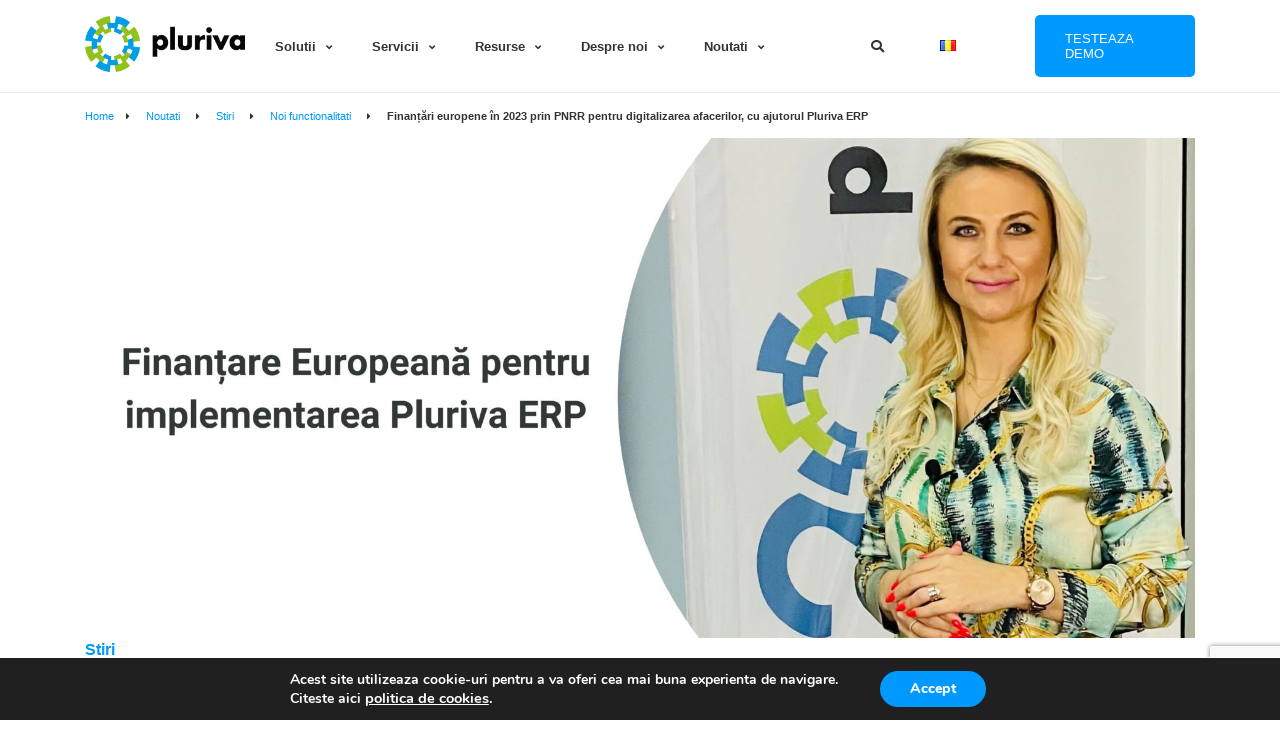

--- FILE ---
content_type: text/html; charset=UTF-8
request_url: https://www.pluriva.com/finantari-europene-in-2023-prin-pnrr-pentru-digitalizarea-afacerilor-cu-ajutorul-pluriva-erp/
body_size: 89125
content:
<!DOCTYPE html>
<html lang="ro-RO" prefix="og: http://ogp.me/ns#">
<head>
    <meta charset="UTF-8"/>
    <meta name="viewport" content="width=device-width, user-scalable=yes, initial-scale=1.0"/>
    <meta http-equiv="X-UA-Compatible" content="IE=edge"/>
    <link rel="profile" href="https://gmpg.org/xfn/11"/>
    <title>Finanțări europene în 2023 prin PNRR pentru digitalizarea afacerilor, cu ajutorul Pluriva ERP - Pluriva</title>

<!-- This site is optimized with the Yoast SEO plugin v10.1.3 - https://yoast.com/wordpress/plugins/seo/ -->
<meta name="description" content="Provocari post-pandemie: Cum poti reduce riscurile si evita pierderile in afacerea ta folosind Pluriva ERP | Primul soft ERP romanesc"/>
<link rel="canonical" href="https://www.pluriva.com/finantari-europene-in-2023-prin-pnrr-pentru-digitalizarea-afacerilor-cu-ajutorul-pluriva-erp/" />
<meta property="og:locale" content="ro_RO" />
<meta property="og:type" content="article" />
<meta property="og:title" content="Finanțări europene în 2023 prin PNRR pentru digitalizarea afacerilor, cu ajutorul Pluriva ERP - Pluriva" />
<meta property="og:description" content="Provocari post-pandemie: Cum poti reduce riscurile si evita pierderile in afacerea ta folosind Pluriva ERP | Primul soft ERP romanesc" />
<meta property="og:url" content="https://www.pluriva.com/finantari-europene-in-2023-prin-pnrr-pentru-digitalizarea-afacerilor-cu-ajutorul-pluriva-erp/" />
<meta property="og:site_name" content="Pluriva" />
<meta property="article:tag" content="finantare europeana" />
<meta property="article:tag" content="finantare pnrr" />
<meta property="article:tag" content="Pluriva ERP" />
<meta property="article:tag" content="pnrr" />
<meta property="article:section" content="Stiri" />
<meta property="article:published_time" content="2023-01-05T19:24:59+00:00" />
<meta property="article:modified_time" content="2023-02-22T11:01:53+00:00" />
<meta property="og:updated_time" content="2023-02-22T11:01:53+00:00" />
<meta property="og:image" content="https://www.pluriva.com/wp-content/uploads/2023/01/Finanțare-Europeană-PNRR-2023-pentru-implementarea-Pluriva-ERP-3.jpg" />
<meta property="og:image:secure_url" content="https://www.pluriva.com/wp-content/uploads/2023/01/Finanțare-Europeană-PNRR-2023-pentru-implementarea-Pluriva-ERP-3.jpg" />
<meta property="og:image:width" content="1800" />
<meta property="og:image:height" content="913" />
<meta name="twitter:card" content="summary_large_image" />
<meta name="twitter:description" content="Provocari post-pandemie: Cum poti reduce riscurile si evita pierderile in afacerea ta folosind Pluriva ERP | Primul soft ERP romanesc" />
<meta name="twitter:title" content="Finanțări europene în 2023 prin PNRR pentru digitalizarea afacerilor, cu ajutorul Pluriva ERP - Pluriva" />
<meta name="twitter:image" content="https://www.pluriva.com/wp-content/uploads/2023/01/Finanțare-Europeană-PNRR-2023-pentru-implementarea-Pluriva-ERP-3.jpg" />
<!-- / Yoast SEO plugin. -->

<link rel='dns-prefetch' href='//www.pluriva.com' />
<link rel='dns-prefetch' href='//www.google.com' />
<link rel='dns-prefetch' href='//s.w.org' />
		<script type="text/javascript">
			window._wpemojiSettings = {"baseUrl":"https:\/\/s.w.org\/images\/core\/emoji\/12.0.0-1\/72x72\/","ext":".png","svgUrl":"https:\/\/s.w.org\/images\/core\/emoji\/12.0.0-1\/svg\/","svgExt":".svg","source":{"concatemoji":"https:\/\/www.pluriva.com\/wp-includes\/js\/wp-emoji-release.min.js?ver=5.2.1"}};
			!function(a,b,c){function d(a,b){var c=String.fromCharCode;l.clearRect(0,0,k.width,k.height),l.fillText(c.apply(this,a),0,0);var d=k.toDataURL();l.clearRect(0,0,k.width,k.height),l.fillText(c.apply(this,b),0,0);var e=k.toDataURL();return d===e}function e(a){var b;if(!l||!l.fillText)return!1;switch(l.textBaseline="top",l.font="600 32px Arial",a){case"flag":return!(b=d([55356,56826,55356,56819],[55356,56826,8203,55356,56819]))&&(b=d([55356,57332,56128,56423,56128,56418,56128,56421,56128,56430,56128,56423,56128,56447],[55356,57332,8203,56128,56423,8203,56128,56418,8203,56128,56421,8203,56128,56430,8203,56128,56423,8203,56128,56447]),!b);case"emoji":return b=d([55357,56424,55356,57342,8205,55358,56605,8205,55357,56424,55356,57340],[55357,56424,55356,57342,8203,55358,56605,8203,55357,56424,55356,57340]),!b}return!1}function f(a){var c=b.createElement("script");c.src=a,c.defer=c.type="text/javascript",b.getElementsByTagName("head")[0].appendChild(c)}var g,h,i,j,k=b.createElement("canvas"),l=k.getContext&&k.getContext("2d");for(j=Array("flag","emoji"),c.supports={everything:!0,everythingExceptFlag:!0},i=0;i<j.length;i++)c.supports[j[i]]=e(j[i]),c.supports.everything=c.supports.everything&&c.supports[j[i]],"flag"!==j[i]&&(c.supports.everythingExceptFlag=c.supports.everythingExceptFlag&&c.supports[j[i]]);c.supports.everythingExceptFlag=c.supports.everythingExceptFlag&&!c.supports.flag,c.DOMReady=!1,c.readyCallback=function(){c.DOMReady=!0},c.supports.everything||(h=function(){c.readyCallback()},b.addEventListener?(b.addEventListener("DOMContentLoaded",h,!1),a.addEventListener("load",h,!1)):(a.attachEvent("onload",h),b.attachEvent("onreadystatechange",function(){"complete"===b.readyState&&c.readyCallback()})),g=c.source||{},g.concatemoji?f(g.concatemoji):g.wpemoji&&g.twemoji&&(f(g.twemoji),f(g.wpemoji)))}(window,document,window._wpemojiSettings);
		</script>
		<style type="text/css">
img.wp-smiley,
img.emoji {
	display: inline !important;
	border: none !important;
	box-shadow: none !important;
	height: 1em !important;
	width: 1em !important;
	margin: 0 .07em !important;
	vertical-align: -0.1em !important;
	background: none !important;
	padding: 0 !important;
}
</style>
	<link rel='stylesheet' id='vcv:assets:front:style-css'  href='https://www.pluriva.com/wp-content/plugins/visualcomposer/public/dist/front.bundle.css?ver=16.0.0' type='text/css' media='all' />
<link rel='stylesheet' id='wp-block-library-css'  href='https://www.pluriva.com/wp-includes/css/dist/block-library/style.min.css?ver=5.2.1' type='text/css' media='all' />
<link rel='stylesheet' id='contact-form-7-css'  href='https://www.pluriva.com/wp-content/plugins/contact-form-7/includes/css/styles.css?ver=5.1.3' type='text/css' media='all' />
<link rel='stylesheet' id='fontawesome-css-4-css'  href='https://www.pluriva.com/wp-content/plugins/wp-font-awesome/font-awesome/css/font-awesome.min.css?ver=1.7.4' type='text/css' media='all' />
<link rel='stylesheet' id='fontawesome-css-5-css'  href='https://www.pluriva.com/wp-content/plugins/wp-font-awesome/font-awesome/css/fontawesome-all.min.css?ver=1.7.4' type='text/css' media='all' />
<link rel='stylesheet' id='main-css'  href='https://www.pluriva.com/wp-content/themes/pluriva/prod/css/main.css?ver=5.2.1' type='text/css' media='all' />
<link rel='stylesheet' id='vcv:assets:global:styles:assets-bundlesglobal-elements-02901e41ea77134a20dc3e96a090814fcss-css'  href='https://www.pluriva.com/wp-content/uploads/visualcomposer-assets/assets-bundles/global-elements-02901e41ea77134a20dc3e96a090814f.css?ver=16.0.0.02901e41ea77134a20dc3e96a090814f' type='text/css' media='all' />
<link rel='stylesheet' id='vcv:assets:source:main:styles:assets-bundles706bcc38ad7220796d8cfc41c1e41545sourcecss-css'  href='https://www.pluriva.com/wp-content/uploads/visualcomposer-assets/assets-bundles/706bcc38ad7220796d8cfc41c1e41545.source.css?ver=16.0.0.' type='text/css' media='all' />
<link rel='stylesheet' id='moove_gdpr_frontend-css'  href='https://www.pluriva.com/wp-content/plugins/gdpr-cookie-compliance/dist/styles/gdpr-main.css?ver=2.1.2' type='text/css' media='all' />
<!--n2css--><!-- Google Tag Manager -->
<script>(function(w,d,s,l,i){w[l]=w[l]||[];w[l].push({'gtm.start':
new Date().getTime(),event:'gtm.js'});var f=d.getElementsByTagName(s)[0],
j=d.createElement(s),dl=l!='dataLayer'?'&l='+l:'';j.async=true;j.src=
'https://www.googletagmanager.com/gtm.js?id='+i+dl;f.parentNode.insertBefore(j,f);
})(window,document,'script','dataLayer','GTM-NN7HD9S');</script>
<!-- End Google Tag Manager --><script type='text/javascript' src='https://www.pluriva.com/wp-includes/js/jquery/jquery.js?ver=1.12.4-wp'></script>
<script type='text/javascript' src='https://www.pluriva.com/wp-includes/js/jquery/jquery-migrate.min.js?ver=1.4.1'></script>
<link rel='https://api.w.org/' href='https://www.pluriva.com/wp-json/' />
<link rel="EditURI" type="application/rsd+xml" title="RSD" href="https://www.pluriva.com/xmlrpc.php?rsd" />
<link rel="wlwmanifest" type="application/wlwmanifest+xml" href="https://www.pluriva.com/wp-includes/wlwmanifest.xml" /> 
<meta name="generator" content="WordPress 5.2.1" />
<link rel='shortlink' href='https://www.pluriva.com/?p=11228' />
<link rel="alternate" type="application/json+oembed" href="https://www.pluriva.com/wp-json/oembed/1.0/embed?url=https%3A%2F%2Fwww.pluriva.com%2Ffinantari-europene-in-2023-prin-pnrr-pentru-digitalizarea-afacerilor-cu-ajutorul-pluriva-erp%2F" />
<link rel="alternate" type="text/xml+oembed" href="https://www.pluriva.com/wp-json/oembed/1.0/embed?url=https%3A%2F%2Fwww.pluriva.com%2Ffinantari-europene-in-2023-prin-pnrr-pentru-digitalizarea-afacerilor-cu-ajutorul-pluriva-erp%2F&#038;format=xml" />
<meta name="generator" content="Powered by Visual Composer Website Builder - fast and easy to use drag and drop builder for experts and beginners."/>
<!-- Facebook Pixel Code -->
<script type='text/javascript'>
!function(f,b,e,v,n,t,s){if(f.fbq)return;n=f.fbq=function(){n.callMethod?
n.callMethod.apply(n,arguments):n.queue.push(arguments)};if(!f._fbq)f._fbq=n;
n.push=n;n.loaded=!0;n.version='2.0';n.queue=[];t=b.createElement(e);t.async=!0;
t.src=v;s=b.getElementsByTagName(e)[0];s.parentNode.insertBefore(t,s)}(window,
document,'script','https://connect.facebook.net/en_US/fbevents.js');
</script>
<!-- End Facebook Pixel Code -->
<script type='text/javascript'>
  fbq('init', '364211914475359', [], {
    "agent": "wordpress-5.2.1-1.7.25"
});
</script><script type='text/javascript'>
  fbq('track', 'PageView', []);
</script>
<!-- Facebook Pixel Code -->
<noscript>
<img height="1" width="1" style="display:none" alt="fbpx"
src="https://www.facebook.com/tr?id=364211914475359&ev=PageView&noscript=1" />
</noscript>
<!-- End Facebook Pixel Code -->
<link rel="icon" href="https://www.pluriva.com/wp-content/uploads/2019/05/cerc-150x150.png" sizes="32x32" />
<link rel="icon" href="https://www.pluriva.com/wp-content/uploads/2019/05/cerc.png" sizes="192x192" />
<link rel="apple-touch-icon-precomposed" href="https://www.pluriva.com/wp-content/uploads/2019/05/cerc.png" />
<meta name="msapplication-TileImage" content="https://www.pluriva.com/wp-content/uploads/2019/05/cerc.png" />

</head>

<body class="post-template-default single single-post postid-11228 single-format-standard wp-custom-logo vcwb">

<main class="container-fluid main-wrapper">
    <header class="site-header">
        <div class="container">
            <div class="row align-items-center">
                                    <div class="site-logo col-md-2 col-6"><a href="https://www.pluriva.com/" class="custom-logo-link" rel="home"><img width="540" height="186" src="https://www.pluriva.com/wp-content/uploads/2019/06/sigla_plv.png" class="custom-logo" alt="Pluriva" srcset="https://www.pluriva.com/wp-content/uploads/2019/06/sigla_plv.png 540w, https://www.pluriva.com/wp-content/uploads/2019/06/sigla_plv-300x103.png 300w" sizes="(max-width: 540px) 100vw, 540px" /></a></div>
                
                                    <nav id="site-navigation"
                         class="main-navigation col-md-6"
                         aria-label="Top Menu">
                        <div class="nav-wrapper">
                            <div class="menu-primary-container"><ul id="menu-primary" class="menu-primary"><li id="menu-item-28" class="level-0 menu-item menu-item-type-post_type menu-item-object-page menu-item-has-children menu-item-28"><a href="https://www.pluriva.com/solutii/">Solutii</a><i class='fas fa-angle-down hidden-md drop-trigger'></i>
<ul class="sub-menu">
	<li id="menu-item-9964" class="menu-item menu-item-type-post_type menu-item-object-page menu-item-has-children menu-item-9964"><a href="https://www.pluriva.com/solutii/erp/">ERP</a><i class='fas fa-angle-down hidden-md drop-trigger'></i>
	<ul class="sub-menu">
		<li id="menu-item-3065" class="menu-item menu-item-type-post_type menu-item-object-page menu-item-3065 level-2"><a href="https://www.pluriva.com/solutii/erp/contabilitate-si-financiar/">Contabilitate si financiar</a></li>
		<li id="menu-item-3072" class="menu-item menu-item-type-post_type menu-item-object-page menu-item-3072 level-2"><a href="https://www.pluriva.com/solutii/hcm/">Resurse umane</a></li>
		<li id="menu-item-3071" class="menu-item menu-item-type-post_type menu-item-object-page menu-item-3071 level-2"><a href="https://www.pluriva.com/solutii/erp/achizitii-si-logistica/">Achizitii si logistica</a></li>
		<li id="menu-item-4999" class="menu-item menu-item-type-post_type menu-item-object-page menu-item-4999 level-2"><a href="https://www.pluriva.com/solutii/erp/productie-si-proiecte/">Productie si proiecte</a></li>
		<li id="menu-item-925" class="menu-item menu-item-type-post_type menu-item-object-page menu-item-925 level-2"><a href="https://www.pluriva.com/solutii/erp/vanzari-si-servicii/">Vanzari si servicii</a></li>
		<li id="menu-item-3070" class="menu-item menu-item-type-post_type menu-item-object-page menu-item-3070 level-2"><a href="https://www.pluriva.com/solutii/erp/vanzari-cu-amanuntul/">Vanzari cu amanuntul</a></li>
		<li id="menu-item-3073" class="menu-item menu-item-type-post_type menu-item-object-page menu-item-3073 level-2"><a href="https://www.pluriva.com/solutii/erp/managementul-documentelor/">Managementul documentelor</a></li>
		<li id="menu-item-3074" class="menu-item menu-item-type-post_type menu-item-object-page menu-item-3074 level-2"><a href="https://www.pluriva.com/solutii/erp/portal-parteneri/">Portal parteneri</a></li>
		<li id="menu-item-3364" class="menu-item menu-item-type-post_type menu-item-object-page menu-item-3364 level-2"><a href="https://www.pluriva.com/solutii/erp/mobile/">Mobile</a></li>
		<li id="menu-item-3170" class="menu-item menu-item-type-post_type menu-item-object-page menu-item-3170 level-2"><a href="https://www.pluriva.com/solutii/erp/rapoarte-si-analize/">Rapoarte si analize</a></li>
	</ul>
</li>
	<li id="menu-item-1847" class="menu-item menu-item-type-post_type menu-item-object-page menu-item-has-children menu-item-1847"><a href="https://www.pluriva.com/solutii/hcm/">HCM</a><i class='fas fa-angle-down hidden-md drop-trigger'></i>
	<ul class="sub-menu">
		<li id="menu-item-1828" class="menu-item menu-item-type-post_type menu-item-object-page menu-item-1828 level-2"><a href="https://www.pluriva.com/solutii/hcm/administrare-personal/">Administrare personal</a></li>
		<li id="menu-item-1827" class="menu-item menu-item-type-post_type menu-item-object-page menu-item-1827 level-2"><a href="https://www.pluriva.com/solutii/hcm/salarizare/">Salarizare</a></li>
		<li id="menu-item-1829" class="menu-item menu-item-type-post_type menu-item-object-page menu-item-1829 level-2"><a href="https://www.pluriva.com/solutii/hcm/indicatori-de-performanta/">Indicatori de performanta</a></li>
		<li id="menu-item-1851" class="menu-item menu-item-type-post_type menu-item-object-page menu-item-1851 level-2"><a href="https://www.pluriva.com/solutii/hcm/compensatii-si-beneficii/">Compensatii si beneficii</a></li>
		<li id="menu-item-1848" class="menu-item menu-item-type-post_type menu-item-object-page menu-item-1848 level-2"><a href="https://www.pluriva.com/solutii/hcm/control-acces/">Control acces</a></li>
		<li id="menu-item-1849" class="menu-item menu-item-type-post_type menu-item-object-page menu-item-1849 level-2"><a href="https://www.pluriva.com/solutii/hcm/evaluari/">Evaluari</a></li>
		<li id="menu-item-930" class="menu-item menu-item-type-post_type menu-item-object-page menu-item-930 level-2"><a href="https://www.pluriva.com/solutii/hcm/cursuri/">Cursuri</a></li>
		<li id="menu-item-932" class="menu-item menu-item-type-post_type menu-item-object-page menu-item-932 level-2"><a href="https://www.pluriva.com/solutii/hcm/competente/">Competente</a></li>
		<li id="menu-item-1852" class="menu-item menu-item-type-post_type menu-item-object-page menu-item-1852 level-2"><a href="https://www.pluriva.com/solutii/hcm/portal-angajat-self-service/">Portal Angajat</a></li>
	</ul>
</li>
	<li id="menu-item-934" class="menu-item menu-item-type-custom menu-item-object-custom menu-item-has-children menu-item-934"><a>Solutii</a><i class='fas fa-angle-down hidden-md drop-trigger'></i>
	<ul class="sub-menu">
		<li id="menu-item-10083" class="menu-item menu-item-type-post_type menu-item-object-page menu-item-10083 level-2"><a href="https://www.pluriva.com/solutii/erp/">ERP</a></li>
		<li id="menu-item-3094" class="menu-item menu-item-type-post_type menu-item-object-page menu-item-3094 level-2"><a href="https://www.pluriva.com/solutii/hcm/">HCM</a></li>
		<li id="menu-item-3096" class="menu-item menu-item-type-post_type menu-item-object-page menu-item-3096 level-2"><a href="https://www.pluriva.com/solutii/familia-de-solutii/business-intelligence/">BI &#8211; Qlik Sense</a></li>
		<li id="menu-item-935" class="menu-item menu-item-type-post_type menu-item-object-page menu-item-935 level-2"><a href="https://www.pluriva.com/solutii/familia-de-solutii/ecommerce/">eCommerce</a></li>
		<li id="menu-item-3098" class="menu-item menu-item-type-post_type menu-item-object-page menu-item-3098 level-2"><a href="https://www.pluriva.com/solutii/familia-de-solutii/wms/">WMS</a></li>
		<li id="menu-item-3135" class="menu-item menu-item-type-post_type menu-item-object-page menu-item-3135 level-2"><a href="https://www.pluriva.com/solutii/familia-de-solutii/edi/">EDI</a></li>
		<li id="menu-item-3279" class="menu-item menu-item-type-post_type menu-item-object-page menu-item-3279 level-2"><a href="https://www.pluriva.com/solutii/familia-de-solutii/sfa-sales-force-automation/">SFA</a></li>
		<li id="menu-item-3365" class="menu-item menu-item-type-post_type menu-item-object-page menu-item-3365 level-2"><a href="https://www.pluriva.com/solutii/erp/mobile/">MOBILE</a></li>
		<li id="menu-item-6977" class="menu-item menu-item-type-post_type menu-item-object-page menu-item-6977 level-2"><a href="https://www.pluriva.com/solutii/erp/vanzari-cu-amanuntul/pos/">POS</a></li>
		<li id="menu-item-3097" class="menu-item menu-item-type-post_type menu-item-object-page menu-item-3097 level-2"><a href="https://www.pluriva.com/solutii/familia-de-solutii/oportunitati-crm/">CRM</a></li>
	</ul>
</li>
	<li id="menu-item-10362" class="menu-item menu-item-type-custom menu-item-object-custom menu-item-10362"><a href="https://www.pluriva.com/noua-versiune-pluriva-erp/">Noua versiune Pluriva ERP</a></li>
</ul>
</li>
<li id="menu-item-29" class="level-0 menu-item menu-item-type-post_type menu-item-object-page current-post-parent menu-item-has-children menu-item-29"><a href="https://www.pluriva.com/servicii/">Servicii</a><i class='fas fa-angle-down hidden-md drop-trigger'></i>
<ul class="sub-menu">
	<li id="menu-item-2119" class="menu-item menu-item-type-post_type menu-item-object-page menu-item-2119"><a href="https://www.pluriva.com/servicii/implementare-erp-hcm/">Implementare<p>Etapele implementarii proiectelor de succes</p></a></li>
	<li id="menu-item-2968" class="menu-item menu-item-type-post_type menu-item-object-page menu-item-2968"><a href="https://www.pluriva.com/servicii/mentenanta-software/">Mentenanta<p>Garantia ca vei utiliza cea mai noua versiune a aplicatiei</p></a></li>
	<li id="menu-item-2969" class="menu-item menu-item-type-post_type menu-item-object-page menu-item-2969"><a href="https://www.pluriva.com/servicii/suport-erphcm/">Suport<p>Acces la Centrul National de Suport Pluriva</p></a></li>
	<li id="menu-item-7605" class="menu-item menu-item-type-post_type menu-item-object-page menu-item-7605"><a href="https://www.pluriva.com/servicii/servicii-externalizare/">Servicii Externalizare<p>Servicii de externalizare prin intermediul partenerilor nostri</p></a></li>
</ul>
</li>
<li id="menu-item-261" class="level-0 menu-item menu-item-type-taxonomy menu-item-object-category menu-item-has-children menu-item-261"><a href="https://www.pluriva.com/category/resurse/">Resurse</a><i class='fas fa-angle-down hidden-md drop-trigger'></i>
<ul class="sub-menu">
	<li id="menu-item-2243" class="menu-item menu-item-type-custom menu-item-object-custom menu-item-has-children menu-item-2243"><a href="#">Lista clienti</a><i class='fas fa-angle-down hidden-md drop-trigger'></i>
	<ul class="sub-menu">
		<li id="menu-item-2000" class="menu-item menu-item-type-post_type menu-item-object-page menu-item-2000 level-2"><a href="https://www.pluriva.com/clienti-erp/">Clienti ERP</a></li>
		<li id="menu-item-2180" class="menu-item menu-item-type-post_type menu-item-object-page menu-item-2180 level-2"><a href="https://www.pluriva.com/clienti-hcm/">Clienti HCM</a></li>
	</ul>
</li>
	<li id="menu-item-7318" class="menu-item menu-item-type-custom menu-item-object-custom menu-item-has-children menu-item-7318"><a href="#">Studii de caz</a><i class='fas fa-angle-down hidden-md drop-trigger'></i>
	<ul class="sub-menu">
		<li id="menu-item-2892" class="menu-item menu-item-type-taxonomy menu-item-object-category menu-item-2892 level-2"><a href="https://www.pluriva.com/category/resurse/studii-de-caz/studii-de-caz-erp/">Studii de caz ERP</a></li>
		<li id="menu-item-2893" class="menu-item menu-item-type-taxonomy menu-item-object-category menu-item-2893 level-2"><a href="https://www.pluriva.com/category/resurse/studii-de-caz/studii-de-caz-hcm/">Studii de caz HCM</a></li>
	</ul>
</li>
	<li id="menu-item-5879" class="menu-item menu-item-type-post_type menu-item-object-page menu-item-5879"><a href="https://www.pluriva.com/resurse/portofoliu-ecommerce/">Portofoliu eCommerce<p>Proiecte de referinta ce au la baza integrarea website-urilor clientilor nostri cu aplicatia Pluriva ERP</p></a></li>
	<li id="menu-item-2894" class="menu-item menu-item-type-taxonomy menu-item-object-domains menu-item-2894"><a href="https://www.pluriva.com/domains/ghid-erp/">Ghid ERP<p>Articole si consultanta – te ajutam sa obtii rezultatele maxime din utilizarea aplicatiei Pluriva ERP</p></a></li>
</ul>
</li>
<li id="menu-item-3153" class="level-0 menu-item menu-item-type-post_type menu-item-object-page menu-item-has-children menu-item-3153"><a href="https://www.pluriva.com/despre-noi/">Despre noi</a><i class='fas fa-angle-down hidden-md drop-trigger'></i>
<ul class="sub-menu">
	<li id="menu-item-3154" class="menu-item menu-item-type-post_type menu-item-object-page menu-item-3154"><a href="https://www.pluriva.com/despre-noi/companie/">Companie<p>Pluriva inseamna o echipa solida de 50 de angajati, o retea nationala de parteneri si produsele si serviciile livrate clientilor</p></a></li>
	<li id="menu-item-10865" class="menu-item menu-item-type-post_type menu-item-object-page menu-item-10865"><a href="https://www.pluriva.com/despre-noi/management-pluriva/">Management<p>Cunoaste-i pe cei care coordoneaza activitatea Pluriva</p></a></li>
	<li id="menu-item-3155" class="menu-item menu-item-type-post_type menu-item-object-page menu-item-3155"><a href="https://www.pluriva.com/despre-noi/in-presa/">In presa<p>Cele mai importante aparitii in presa ale companiei </p></a></li>
	<li id="menu-item-3859" class="menu-item menu-item-type-taxonomy menu-item-object-careers menu-item-3859"><a href="https://www.pluriva.com/careers/lista-cariere/">Cariere in Pluriva<p>Posturi disponibile &#038; informatii despre cum este viata in Pluriva</p></a></li>
	<li id="menu-item-3977" class="menu-item menu-item-type-post_type menu-item-object-page menu-item-3977"><a href="https://www.pluriva.com/contact/">Contact<p>Sediul central din Bucuresti si birourile din tara</p></a></li>
	<li id="menu-item-8166" class="level-0 menu-item menu-item-type-post_type menu-item-object-page menu-item-has-children menu-item-8166"><a href="https://www.pluriva.com/automatizarea-proceselor-si-profitabilitatea-afacerii/">CONFERINȚĂ 2019</a><i class='fas fa-angle-down hidden-md drop-trigger'></i>
	<ul class="sub-menu">
		<li id="menu-item-8364" class="menu-item menu-item-type-post_type menu-item-object-page menu-item-8364 level-2"><a href="https://www.pluriva.com/conferinta-automatizarea-proceselor-si-profitabilitatea-afacerii-cresterea-profitabilitatii-afacerii-prin-automatizarea-proceselor-companiei-oradea/">Oradea &#8211; 27 noiembrie</a></li>
		<li id="menu-item-8385" class="menu-item menu-item-type-post_type menu-item-object-page menu-item-8385 level-2"><a href="https://www.pluriva.com/conferinta-automatizarea-proceselor-si-profitabilitatea-afacerii-constanta/">Constanța &#8211; 11 decembrie</a></li>
		<li id="menu-item-8327" class="menu-item menu-item-type-post_type menu-item-object-page menu-item-8327 level-2"><a href="https://www.pluriva.com/automatizarea-proceselor-si-profitabilitatea-afacerii/">București &#8211; 20 noiembrie</a></li>
	</ul>
</li>
</ul>
</li>
<li id="menu-item-258" class="level-0 menu-item menu-item-type-taxonomy menu-item-object-category current-post-ancestor menu-item-has-children menu-item-258"><a href="https://www.pluriva.com/category/noutati/">Noutati</a><i class='fas fa-angle-down hidden-md drop-trigger'></i>
<ul class="sub-menu">
	<li id="menu-item-260" class="menu-item menu-item-type-taxonomy menu-item-object-category current-post-ancestor current-menu-parent current-post-parent menu-item-260"><a href="https://www.pluriva.com/category/noutati/stiri/">Stiri<p>Intotdeauna venim cu noutati pentru eficientizarea activitatii firmelor din Romania</p></a></li>
	<li id="menu-item-259" class="menu-item menu-item-type-taxonomy menu-item-object-category menu-item-259"><a href="https://www.pluriva.com/category/noutati/evenimente/">Evenimente<p>Comunitatea Pluriva se dezvolta prin intermediul evenimentelor organizate periodic</p></a></li>
</ul>
</li>
</ul></div>
                            <div class="demo-mobile-wrapper">
                                                                <a href="https://www.pluriva.com/testeaza-demo/" class="primary-cta">Testeaza DEMO</a>
                            </div>
                        </div>

                        <div class="copyright-wrapper">
                            <p>Pluriva.com &copy; 2026</p>
                        </div>

                    </nav><!-- #site-navigation -->
                
                <div class="col-md-4 col-6">
                    <div class="row align-items-center">
                        <div class="col-md-3 col-4">
                            
<form role="search" method="get" class="search-form" action="https://www.pluriva.com/">
    <label>
        <span class="screen-reader-text">Cauta</span>
        <input type="search"
               class="s"
               placeholder="Cauta"
               value=""
               name="s" />
        <button type="submit" class="search-submit">
            <span class="screen-reader-text">Cauta</span>
            <i class="fas fa-search"></i>
        </button>
        <i id="search-trigger" class="fas fa-search"></i>
    </label>

</form>
                        </div>

                        <div class="col-md-3 col-4">
                            
            <div class='dropdown lang-switcher'>
                <button class='dropdown-toggle' type='button' data-toggle='dropdown' aria-haspopup='true'>
                    <img src='https://www.pluriva.com/wp-content/plugins/polylang/flags/ro.png' alt=''>
                </button>
                <ul class='dropdown-menu'>
        
                <li class='lang-item lang-item-71 lang-item-ro lang-item-first current-lang'>
                    <a href='https://www.pluriva.com/finantari-europene-in-2023-prin-pnrr-pentru-digitalizarea-afacerilor-cu-ajutorul-pluriva-erp/'
                       hreflang='ro-RO'
                       lang='ro-RO'>
                       <img src='https://www.pluriva.com/wp-content/plugins/polylang/flags/ro.png' alt='Română' title='Română'>
                       <span>Română</span>
                    </a>
                </li>
            
                <li class='lang-item lang-item-74 lang-item-en no-translation'>
                    <a href='https://www.pluriva.com/en/'
                       hreflang='en-US'
                       lang='en-US'>
                       <img src='https://www.pluriva.com/wp-content/plugins/polylang/flags/gb.png' alt='English' title='English'>
                       <span>English</span>
                    </a>
                </li>
            </ul></div>                        </div>

                        <div id="mobile-trigger" class="col-4 mobile-trigger-wrapper">
                            <i class="fas fa-bars"></i>
                        </div>

                        <div class="col demo-wrapper">
                                                        <a href="https://www.pluriva.com/testeaza-demo/" class="primary-cta">Testeaza DEMO</a>
                        </div>
                    </div>
                </div>

            </div>
        </div>

        <div class="menu-bg"></div>
    </header>

    <section class="content container">





<section class="custom-meta-wrapper row">
    <div class="col-12">
        <div class="meta-container">
            <div id="breadcrumbs"> <nav class="breadcrumbs-nav"><a href="https://www.pluriva.com" title="Home">Home<span class="screen-reader-text">Home</span></a><i class="fas fa-caret-right"></i> <a href="https://www.pluriva.com/category/noutati/">Noutati</a> <i class="fas fa-caret-right"></i> <a href="https://www.pluriva.com/category/noutati/stiri/">Stiri</a> <i class="fas fa-caret-right"></i> <a href="https://www.pluriva.com/category/noutati/stiri/noi-functionalitati/">Noi functionalitati</a> <i class="fas fa-caret-right"></i> <span class="current">Finanțări europene în 2023 prin PNRR pentru digitalizarea afacerilor, cu ajutorul Pluriva ERP</span></nav></div><!-- breadcrumbs -->
                                            <div class="featured-img-wrapper">
                    <img src="https://www.pluriva.com/wp-content/uploads/2023/01/Finanțare-Europeană-PNRR-2023-pentru-implementarea-Pluriva-ERP-3.jpg" alt="">
                </div>
            
                            <div>
                    <a href="https://www.pluriva.com/category/noutati/stiri/">Stiri</a>
                </div>
            
            <h1 class="entry-title">Finanțări europene în 2023 prin PNRR pentru digitalizarea afacerilor, cu ajutorul Pluriva ERP</h1>
            <p class="entry-subtitle">
                Digitalizarea IMM-urilor din România este puternic susținută de noul proiect de finanțare prin fonduri europene lansat în data de 15 decembrie 2022. Bugetul total al noului proiect de digitalizare a afacerilor este de 347,5 milioane de euro, alocat pentru toate regiunile țării.            </p>

                            <ul class="metadata-info">
                    <li>
                        <i class="fas fa-calendar-alt"></i>
                        05 ianuarie 2023                    </li>
                    <li>
                        <i class="fas fa-comment"></i>
                        0                        <span>Comentarii</span>
                    </li>
                    <li>
                        <i class="fas fa-newspaper"></i>
                                                    <span>Noi functionalitati,</span>
                                                    <span>Stiri,</span>
                                            </li>
                </ul>
                    </div>
    </div>
</section>


    <div class="row">
        <div class="col-12">
            <div class="row mb-4">
                                    <section class="col-md-8 mb-5">
                        <div class="vce-row-container"><div class="vce-row vce-row--col-gap-30 vce-row-columns--top vce-row-content--top" id="el-f256e1ea" data-vce-do-apply="all el-f256e1ea"><div class="vce-row-content" data-vce-element-content="true"><div class="vce-col vce-col--md-auto vce-col--xs-1 vce-col--xs-last vce-col--xs-first vce-col--sm-last vce-col--sm-first vce-col--md-last vce-col--lg-last vce-col--xl-last vce-col--md-first vce-col--lg-first vce-col--xl-first" id="el-742be9cb"><div class="vce-col-inner" data-vce-do-apply="all el-742be9cb" data-vce-element-content="true"><div class="vce-row-container"><div class="vce-row vce-row--col-gap-30 vce-row-columns--top vce-row-content--middle" data-vce-full-width="true" id="el-c6def33c" data-vce-do-apply="all el-c6def33c"><div class="vce-row-content" data-vce-element-content="true" style="padding-left: 94.5px; padding-right: 334.5px;"><div class="vce-col vce-col--md-auto vce-col--xs-1 vce-col--xs-last vce-col--xs-first vce-col--sm-last vce-col--sm-first vce-col--md-last vce-col--lg-last vce-col--xl-last vce-col--md-first vce-col--lg-first vce-col--xl-first" id="el-19667aad"><div class="vce-col-inner" data-vce-do-apply="all el-19667aad" data-vce-element-content="true"><div class="vce-col-content"><div class="vce-yt-video-player vce-yt-video-player--align-left vce-yt-video-player--size-853x480"><div class="vce vce-yt-video-player-wrapper" id="el-c17d2af1" data-vce-do-apply="all el-c17d2af1" style="width: 853px;"><div class="vce-yt-video-player-inner"><iframe class="vce-yt-video-player-iframe" src="https://www.youtube.com/embed/TLAyH6aEuO0?autoplay=0&amp;color=red&amp;controls=2&amp;loop=0&amp;rel=0&amp;start=0&amp;cc_load_policy=0&amp;iv_load_policy=3" width="640" height="390" frameborder="0" allowfullscreen="true"></iframe></div></div></div><div class="vce-text-block"><div class="vce-text-block-wrapper vce" id="el-21f7b2ae" data-vce-do-apply="all el-21f7b2ae"><p>Perioada de depunere proiecte de finanțare europeană pentru digitalizarea afacerilor din România începe în data de 01 februarie 2023. Prin intermediul acestei operațiuni vor fi sprijinite activități ca să ajute IMM-urile în adoptarea tehnologiilor digitale.&nbsp;</p>
<p>&nbsp;</p>
<h2>Digitalizarea afacerii cu ajutorul soluțiilor Pluriva ERP</h2>
<p>Pentru Uniunea Europeană, digitalizarea afacerilor mici și mijlocii reprezintă o prioritate majoră, susținută în mod direct prin acest nou program de finanțare atât de așteptat de mediul de afaceri. Iată câteva informații foarte importante despre finanțarea prin noul proiect european:</p>
<p><i class="fa fa-check-circle fa-xs" style="color: #0099FF"></i> Sunt finanțate proiecte în toate cele 8 regiuni ale României: nord est, sud est, sud muntenia, sud vest oltenia, vest, nord vest, centru si bucuresti – ilfov.&nbsp;</p>
<p><i class="fa fa-check-circle fa-xs" style="color: #0099FF"></i> Finanțarea are o valoare minimă de 20.000 de euro și o valoare maximă de 100.000 euro.</p>
<p><i class="fa fa-check-circle fa-xs" style="color: #0099FF"></i> Fondurile sunt nerambursabile și acoperă între 90 și 100% din valoarea proiectului, în funcție de categoria afacerii.</p>
<p>&nbsp;</p>
<h2>Avantajele implementării Pluriva ERP</h2>
<p>Implementarea unui sistem integrat de gestiune de tip ERP reprezintă componenta principală și elementul de valoare maximă al oricărui proiect de digitalizare a afacerii. Din experiența celor peste 1.500 de proiecte de implementare Pluriva ERP, principalele beneficii obținute de firmele care își digitalizează afacerea cu ajutorul aplicației noastre sunt:</p>
<p><i class="fa fa-check-circle fa-xs" style="color: #0099FF"></i> Creșterea vânzărilor</p>
<p><i class="fa fa-check-circle fa-xs" style="color: #0099FF"></i> Reducerea costurilor logistice</p>
<p><i class="fa fa-check-circle fa-xs" style="color: #0099FF"></i> Cresterea profitabilitatii</p>
<p><i class="fa fa-check-circle fa-xs" style="color: #0099FF"></i> Reducerea costurilor cu marfa vanduta</p>
<p><i class="fa fa-check-circle fa-xs" style="color: #0099FF"></i> Cresterea vitezei de incasare a banilor de la clienti</p>
<p><i class="fa fa-check-circle fa-xs" style="color: #0099FF"></i> Imbunatatirea colaborarii dintre departamente</p>
<p>&nbsp;</p></div></div><div class="vce-button--style-basic-container vce-button--style-basic-container--align-center"><span class="vce-button--style-basic-wrapper vce" id="el-e6f6629e" data-vce-do-apply="margin el-e6f6629e"><a class="vce-button--style-basic vce-button--style-basic--border-square vce-button--style-basic--size-medium vce-button--style-basic--color-557cbf--fff" href="mailto:eu.funds@pluriva.com" title="" data-vce-do-apply="padding border background  el-e6f6629e">Contactează-ne pentru a discuta despre proiectul de finanțare</a></span></div></div></div></div></div></div></div></div></div></div></div></div><div class="vce-row-container"><div class="vce-row vce-row--col-gap-30 vce-row-columns--top vce-row-content--top" id="el-96574c1d" data-vce-do-apply="all el-96574c1d"><div class="vce-row-content" data-vce-element-content="true"><div class="vce-col vce-col--md-auto vce-col--xs-1 vce-col--xs-last vce-col--xs-first vce-col--sm-last vce-col--sm-first vce-col--md-last vce-col--lg-last vce-col--xl-last vce-col--md-first vce-col--lg-first vce-col--xl-first" id="el-efcf5da5"><div class="vce-col-inner" data-vce-do-apply="all el-efcf5da5" data-vce-element-content="true"><div class="vce-row-container"><div class="vce-row vce-row--col-gap-30 vce-row-columns--top vce-row-content--top" id="el-2951c8f5" data-vce-do-apply="all el-2951c8f5"><div class="vce-row-content" data-vce-element-content="true"><div class="vce-col vce-col--md-auto vce-col--xs-1 vce-col--xs-last vce-col--xs-first vce-col--sm-last vce-col--sm-first vce-col--md-last vce-col--lg-last vce-col--xl-last vce-col--md-first vce-col--lg-first vce-col--xl-first" id="el-b8799754"><div class="vce-col-inner" data-vce-do-apply="all el-b8799754" data-vce-element-content="true"><div class="vce-text-block"><div class="vce-text-block-wrapper vce" id="el-ee167918" data-vce-do-apply="all el-ee167918"><p><span style="color: #333333;"><span style="font-size: 16px;">Perioada depunerii dosarelor de finanțare pentru digitalizare prin PNRR nu s-a deschis încă. În momentul deschiderii oficiale, lucrurile vor accelera și managerii vor avea foarte multe de făcut.</span></span></p>
<p>&nbsp;</p>
<p><span style="color: #333333;"><span style="font-size: 16px;">Pentru eficiența maximă în depunerea dosarului, vă recomandăm ca în momentul deschiderii oficiale a programului să aveți ofertele pregătite de la un furnizor de soluții și servicii ERP&amp;CRM pentru digitalizarea business-ului. Consultanții Pluriva vă vor ajuta în acest sens.</span></span></p>
<p>&nbsp;</p>
<p>Împreună cu partenerii noștri vă oferim următoarele servicii:</p>
<p><i class="fa fa-check-circle fa-xs" style="color: #0099FF"></i> Verificare solicitare și pre-validare eligibilitate proiect (serviciu gratuit)</p>
<p><i class="fa fa-check-circle fa-xs" style="color: #0099FF"></i> Consultanță de proiect</p>
<p><i class="fa fa-check-circle fa-xs" style="color: #0099FF"></i> Redactare și depunere dosar proiect de finanțare</p>
<p><i class="fa fa-check-circle fa-xs" style="color: #0099FF"></i> După obținerea finanțării, va începe proiectul de implementare a sistemului ERP Pluriva</p></div></div></div></div></div></div></div></div></div></div></div></div><div class="vce-row-container"><div class="vce-row vce-row--col-gap-30 vce-row-columns--top vce-row-content--top" id="el-eb798c07" data-vce-do-apply="all el-eb798c07"><div class="vce-row-content" data-vce-element-content="true"><div class="vce-col vce-col--md-auto vce-col--xs-1 vce-col--xs-last vce-col--xs-first vce-col--sm-last vce-col--sm-first vce-col--md-last vce-col--lg-last vce-col--xl-last vce-col--md-first vce-col--lg-first vce-col--xl-first" id="el-bbd40316"><div class="vce-col-inner" data-vce-do-apply="all el-bbd40316" data-vce-element-content="true"><div class="vce-text-block"><div class="vce-text-block-wrapper vce" id="el-7e371b28" data-vce-do-apply="all el-7e371b28"><p><strong>Verifică-ți eligibilitatea pentru obținerea finanțării.</strong> Completează formularul de mai jos și te vom contacta pentru informațiile necesare verificării eligibilității.</p>
<p>&nbsp;</p></div></div><div id="el-3c06914c" class="vce-contact-form-7--align-left"><div class="vce vce-contact-form-7" data-vce-do-apply="all el-3c06914c"><div role="form" class="wpcf7" id="wpcf7-f7873-p11228-o1" lang="en-US" dir="ltr">
<div class="screen-reader-response"></div>
<form action="/finantari-europene-in-2023-prin-pnrr-pentru-digitalizarea-afacerilor-cu-ajutorul-pluriva-erp/#wpcf7-f7873-p11228-o1" method="post" class="wpcf7-form" novalidate="novalidate">
<div style="display: none;">
<input type="hidden" name="_wpcf7" value="7873" />
<input type="hidden" name="_wpcf7_version" value="5.1.3" />
<input type="hidden" name="_wpcf7_locale" value="en_US" />
<input type="hidden" name="_wpcf7_unit_tag" value="wpcf7-f7873-p11228-o1" />
<input type="hidden" name="_wpcf7_container_post" value="11228" />
<input type="hidden" name="g-recaptcha-response" value="" />
</div>
<p><span class="wpcf7-form-control-wrap your-name"><input type="text" name="your-name" value="" size="40" class="wpcf7-form-control wpcf7-text wpcf7-validates-as-required" aria-required="true" aria-invalid="false" placeholder="Nume" /></span></p>
<p><span class="wpcf7-form-control-wrap text-440"><input type="text" name="text-440" value="" size="40" class="wpcf7-form-control wpcf7-text wpcf7-validates-as-required" aria-required="true" aria-invalid="false" placeholder="Companie" /></span></p>
<p><span class="wpcf7-form-control-wrap tel-104"><input type="tel" name="tel-104" value="" size="40" class="wpcf7-form-control wpcf7-text wpcf7-tel wpcf7-validates-as-required wpcf7-validates-as-tel" aria-required="true" aria-invalid="false" placeholder="Numar de telefon" /></span></p>
<p><span class="wpcf7-form-control-wrap your-email"><input type="email" name="your-email" value="" size="40" class="wpcf7-form-control wpcf7-text wpcf7-email wpcf7-validates-as-required wpcf7-validates-as-email" aria-required="true" aria-invalid="false" placeholder="Adresa de email" /></span></p>
<p><input type="submit" value="Sunt interesat de fondurile de digitalizare a afacerii" class="wpcf7-form-control wpcf7-submit" /></p>
<div class="wpcf7-response-output wpcf7-display-none"></div></form></div></div></div></div></div></div></div></div>
                    </section>

                    <aside class="col-md-4 sidebar">
                        
<form role="search" method="get" class="search-form" action="https://www.pluriva.com/">
    <label>
        <span class="screen-reader-text">Cauta</span>
        <input type="search"
               class="s"
               placeholder="Cauta"
               value=""
               name="s" />
        <button type="submit" class="search-submit">
            <span class="screen-reader-text">Cauta</span>
            <i class="fas fa-search"></i>
        </button>
        <i id="search-trigger" class="fas fa-search"></i>
    </label>

</form>

                                                    <div class="categories-wrapper">
                                <h3>Categorii articole</h3>

                                <ul class="categories-list">
            <li>
                <a href='https://www.pluriva.com/category/noutati/stiri/?cat_id=35'>Evenimente</a>
            </li>
        
            <li>
                <a href='https://www.pluriva.com/category/noutati/stiri/?cat_id=32'>Initiative academice</a>
            </li>
        
            <li>
                <a href='https://www.pluriva.com/category/noutati/stiri/?cat_id=36'>Noi functionalitati</a>
            </li>
        </ul>                            </div>

                            <div class="recents-wrapper mb-4">
                                <h3>Cele mai recente articole</h3>

                                <ul class="recent-posts"><li class='recent-item'>
                    <a href='https://www.pluriva.com/schimbarea-cotei-tva-de-la-1-august-in-sistemul-pluriva-erp/' class='d-flex justify-content-start'>
                        <img src='https://www.pluriva.com/wp-content/uploads/2025/07/PlurivaAI-Copy.jpeg' alt='post featured image'>
                        <p>Schimbarea cotei TVA de la 1 august în sistemul Pluriva ERP</p>
                    </a>
                </li><li class='recent-item'>
                    <a href='https://www.pluriva.com/lansarea-oficiala-pluriva-ai/' class='d-flex justify-content-start'>
                        <img src='https://www.pluriva.com/wp-content/uploads/2025/06/banner_Pluriva.jpeg' alt='post featured image'>
                        <p>Lansarea oficiala PlurivaAI – Cel mai avansat asistent AI integrat într-un sistem ERP din Romania</p>
                    </a>
                </li><li class='recent-item'>
                    <a href='https://www.pluriva.com/pluriva-extinde-colaborarile-academice-printr-un-nou-parteneriat-cu-universitatea-de-medicina-farmacie-stiinte-si-tehnologie-din-targu-mures/' class='d-flex justify-content-start'>
                        <img src='https://www.pluriva.com/wp-content/uploads/2024/12/curs_ERP_Pluriva_Targu_Mures02.jpeg' alt='post featured image'>
                        <p>Pluriva extinde colaborările academice printr-un nou parteneriat cu Universitatea de Medicină, Farmacie, Științe și Tehnologie din Târgu Mureș</p>
                    </a>
                </li><li class='recent-item'>
                    <a href='https://www.pluriva.com/training-saf-t-d406-pluriva-erp-pregatirea-verificarea-si-generarea-declaratiei-d406-saf-t/' class='d-flex justify-content-start'>
                        <img src='https://www.pluriva.com/wp-content/uploads/2024/11/Banner-eveniment-4.jpg' alt='post featured image'>
                        <p>Training SAF-T D406 Pluriva ERP. Pregătirea, Verificarea și Generarea declarației D406 SAF-T. Validarea testelor de consistență</p>
                    </a>
                </li><li class='recent-item'>
                    <a href='https://www.pluriva.com/noi-finantari-europene-in-bucuresti-si-ilfov-2024/' class='d-flex justify-content-start'>
                        <img src='https://www.pluriva.com/wp-content/uploads/2020/06/newsletter_pluriva_2020_iunie.jpg' alt='post featured image'>
                        <p>Noi finantari europene in Bucuresti si Ilfov pentru digitalizarea afacerilor, cu ajutorul sistemului software Pluriva ERP</p>
                    </a>
                </li></ul>                            </div>
                        
                        <script>(function() {
	if (!window.mc4wp) {
		window.mc4wp = {
			listeners: [],
			forms    : {
				on: function (event, callback) {
					window.mc4wp.listeners.push({
						event   : event,
						callback: callback
					});
				}
			}
		}
	}
})();
</script><!-- Mailchimp for WordPress v4.5.0 - https://wordpress.org/plugins/mailchimp-for-wp/ --><form id="mc4wp-form-1" class="mc4wp-form mc4wp-form-245" method="post" data-id="245" data-name="test" ><div class="mc4wp-form-fields"><style>
  html[lang*="en"] .mc4wp-form-fields .ro {display:none;}
  html[lang*="ro"] .mc4wp-form-fields .en {display:none;}
</style>
<div>
    <h3>
      <em class="ro">Inscrie-te la newsletter</em>
      <em class="en">Subscribe</em>
  	</h3>
  <div class="d-flex">
    
    <label>
		<input type="email" name="EMAIL" placeholder="E-mail" required />
  	</label>
  	<div class="submit-input ro">
		<input type="submit" value="Inscrie-te" />
	</div>
    
  	<div class="submit-input en">
		<input type="submit" value="Subscribe" />
	</div>
  </div>
  <div>
    <label>
        <input name="AGREE_TO_TERMS" type="checkbox" value="1" required="">
        <span  class="ro"> Am citit si sunt de acord cu <a href="https://www.pluriva.com/termeni-si-conditii/" target="_blank">termenii si conditiile</a> si cu <a href="https://www.pluriva.com/politica-de-confidentialitate/" target="_blank">politica de confidentialitate</a>.</span>
      <span  class="en">I've read and agree with  the<a href="https://www.pluriva.com/termeni-si-conditii/" target="_blank"> Terms and Conditions</a> and the <a href="https://www.pluriva.com/politica-de-confidentialitate/" target="_blank">Privacy Policy</a>.</span>
    </label>
  </div>
</div></div><label style="display: none !important;">Leave this field empty if you're human: <input type="text" name="_mc4wp_honeypot" value="" tabindex="-1" autocomplete="off" /></label><input type="hidden" name="_mc4wp_timestamp" value="1769901590" /><input type="hidden" name="_mc4wp_form_id" value="245" /><input type="hidden" name="_mc4wp_form_element_id" value="mc4wp-form-1" /><div class="mc4wp-response"></div></form><!-- / Mailchimp for WordPress Plugin -->                    </aside>
                            </div>

            <section class='mb-5 similar-posts-wrapper'>
                <h2>Articole similare</h2>
                <ul class='news-list-wrapper row'>
            
                <li class='news-item col-md-4'>
                    <a href='https://www.pluriva.com/schimbarea-cotei-tva-de-la-1-august-in-sistemul-pluriva-erp/' class='img-wrapper'>
                        <img src='https://www.pluriva.com/wp-content/uploads/2025/07/PlurivaAI-Copy.jpeg' alt=''>
                    </a>
                    
                    <div class='news-content'>
                        <div class='content-wrapper'>
                            <h2><a href='https://www.pluriva.com/schimbarea-cotei-tva-de-la-1-august-in-sistemul-pluriva-erp/'>Schimbarea cotei TVA de la 1 august în sistemul Pluriva ERP</a></h2>
                            <p>Începând cu data de 1 august 2025, intră în vigoare noile cote TVA stabilite prin modificările recente ale Codului Fiscal. </p>
                            <a href='https://www.pluriva.com/schimbarea-cotei-tva-de-la-1-august-in-sistemul-pluriva-erp/'>Citeste mai departe</a>
                        </div>
                        
                        <div class='meta-info'>
                            <span><i class='fas fa-calendar-alt'></i> 23 iulie 2025</span>
                            <span><i class='fas fa-comment'></i> 0</span>
                        </div>
                    </div>
                </li>
            
                <li class='news-item col-md-4'>
                    <a href='https://www.pluriva.com/lansarea-oficiala-pluriva-ai/' class='img-wrapper'>
                        <img src='https://www.pluriva.com/wp-content/uploads/2025/06/banner_Pluriva.jpeg' alt=''>
                    </a>
                    
                    <div class='news-content'>
                        <div class='content-wrapper'>
                            <h2><a href='https://www.pluriva.com/lansarea-oficiala-pluriva-ai/'>Lansarea oficiala PlurivaAI – Cel mai avansat asistent AI integrat într-un sistem ERP din Romania</a></h2>
                            <p>Prezinta: Georgian Roșu, General Manager Pluriva. 09 iulie 2025 – Eveniment Online.</p>
                            <a href='https://www.pluriva.com/lansarea-oficiala-pluriva-ai/'>Citeste mai departe</a>
                        </div>
                        
                        <div class='meta-info'>
                            <span><i class='fas fa-calendar-alt'></i> 24 iunie 2025</span>
                            <span><i class='fas fa-comment'></i> 0</span>
                        </div>
                    </div>
                </li>
            
                <li class='news-item col-md-4'>
                    <a href='https://www.pluriva.com/pluriva-extinde-colaborarile-academice-printr-un-nou-parteneriat-cu-universitatea-de-medicina-farmacie-stiinte-si-tehnologie-din-targu-mures/' class='img-wrapper'>
                        <img src='https://www.pluriva.com/wp-content/uploads/2024/12/curs_ERP_Pluriva_Targu_Mures02.jpeg' alt=''>
                    </a>
                    
                    <div class='news-content'>
                        <div class='content-wrapper'>
                            <h2><a href='https://www.pluriva.com/pluriva-extinde-colaborarile-academice-printr-un-nou-parteneriat-cu-universitatea-de-medicina-farmacie-stiinte-si-tehnologie-din-targu-mures/'>Pluriva extinde colaborările academice printr-un nou parteneriat cu Universitatea de Medicină, Farmacie, Științe și Tehnologie din Târgu Mureș</a></h2>
                            <p>Studenții descoperă, cu ajutorul consultanților Pluriva de la biroul din Cluj Napoca, modul de utilizare a sistemelor informatice de asistare a deciziilor de afaceri. </p>
                            <a href='https://www.pluriva.com/pluriva-extinde-colaborarile-academice-printr-un-nou-parteneriat-cu-universitatea-de-medicina-farmacie-stiinte-si-tehnologie-din-targu-mures/'>Citeste mai departe</a>
                        </div>
                        
                        <div class='meta-info'>
                            <span><i class='fas fa-calendar-alt'></i> 03 decembrie 2024</span>
                            <span><i class='fas fa-comment'></i> 0</span>
                        </div>
                    </div>
                </li>
            </ul></section>        </div>
    </div>


</section><!-- #content -->

<footer class="site-footer">

    <div class="top-row">
        <div class="container">
                            <div class="row widgets-area">
                    <section id="text-3" class="widget widget_text mb-3"><h3 class="widget-title">Resurse</h3>			<div class="textwidget"><p><a href="https://www.pluriva.com/soft-resurse-umane/">Pluriva HCM &#8211; Soft Resurse Umane</a></p>
<p><a href="https://www.pluriva.com/guide/cele-mai-importante-102-intrebari-pentru-alegerea-unui-sistem-erp-potrivit-afacerii-tale/">Cele mai importante 102 intrebari pentru alegerea unui sistem ERP potrivit afacerii tale</a></p>
<p><a href="https://www.pluriva.com/guide/14-semne-ca-afacerea-ta-are-nevoie-de-implementarea-unui-sistem-integrat-erp/">14 semne ca afacerea ta are nevoie de implementarea unui sistem integrat ERP</a></p>
<p><a href="https://www.pluriva.com/soft-salarizare/">Soft Salarizare</a></p>
</div>
		</section><section id="text-4" class="widget widget_text mb-3"><h3 class="widget-title">Despre noi</h3>			<div class="textwidget"><p>Pluriva este o companie IT furnizoare de solutii si servicii informatice: sistem ERP, dezvoltare software si servicii de externalizare IT. Scopul Pluriva il constituie eficientizarea modelului de business al clientilor si cresterea performantei si profitabilitatii acestora.</p>
</div>
		</section><section id="text-5" class="widget widget_text mb-3"><h3 class="widget-title">Studii de caz</h3>			<div class="textwidget"><p><a href="https://www.pluriva.com/relansarea-spectaculoasa-si-cresterea-accelerata-a-celui-mai-indragit-brand-al-copilariei-anilor-70-80-sunt-sustinute-de-sistemul-integrat-pluriva-erp/">Atelierele Pegas &#8211; productie, retail si eCommerce</a></p>
<p><a href="https://www.pluriva.com/extinderea-retelei-bebe-supermarket-se-bazeaza-pe-aplicatia-integrata-pluriva-erp/">Bebe Supermarket – retail</a></p>
<p><a href="https://www.pluriva.com/bdo-romania-furnizeaza-servicii-de-contabilitate-folosind-sistemul-pluriva-erp-pentru-aproximativ-100-de-clienti/">BDO Romania – servicii de audit si consultanta</a></p>
<p><a href="https://www.pluriva.com/reteta-succesului-producatorul-roman-de-cosmetice-sabio-cosmetics-isi-gestioneaza-cresterea-afacerii-cu-ajutorul-sistemului-integrat-romanesc-pluriva-erp/">Sabio Cosmetics &#8211; productie si distributie</a></p>
<p><a href="https://www.pluriva.com/[base64]/">PentruAnimale.ro – Vanzari, Cumparari, Stocuri Depozitare, Livrari</a></p>
</div>
		</section><section id="text-6" class="widget widget_text mb-3"><h3 class="widget-title">Componente cheie</h3>			<div class="textwidget"><p><a href="https://www.pluriva.com/solutii/erp/contabilitate-si-financiar/contabilitate/">Contabilitate</a></p>
<p><a href="https://www.pluriva.com/solutii/erp/contabilitate-si-financiar/financiar/">Financiar</a></p>
<p><a href="https://www.pluriva.com/solutii/erp/vanzari-si-servicii/vanzari/">Vanzari</a></p>
<p><a href="https://www.pluriva.com/solutii/erp/achizitii-si-logistica/cumparari/">Cumparari</a></p>
<p><a href="https://www.pluriva.com/solutii/erp/achizitii-si-logistica/stocuri/">Stocuri</a></p>
<p><a href="https://www.pluriva.com/solutii/erp/achizitii-si-logistica/aprovizionare/">Aprovizionare</a></p>
<p><a href="https://www.pluriva.com/solutii/hcm/salarizare/">Salarizare</a></p>
<p><a href="https://www.pluriva.com/solutii/erp/rapoarte-si-analize/">Rapoarte si analize</a></p>
</div>
		</section>                </div>
                    </div>
    </div>

    <div class="bottom-row">
        <div class="container">
            <div class="row">
                <div class="col-md-6 col-12 mb-4">
                    <div class="row menu-area">
                                                    <section id="text-7" class="widget widget_text col">			<div class="textwidget"><p>© Pluriva 2023</p>
</div>
		</section><section id="text-8" class="widget widget_text col">			<div class="textwidget"><p><a href="https://www.pluriva.com/despre-noi/companie/">Companie</a></p>
<p><a href="https://www.pluriva.com/careers/lista-cariere/">Cariere</a></p>
<p><a href="https://www.pluriva.com/contact/">Contact</a></p>
</div>
		</section><section id="text-9" class="widget widget_text col">			<div class="textwidget"><p><a href="https://www.facebook.com/PlurivaERP/" target="_blank" rel="noopener noreferrer"><i class="fab fa-facebook-f"></i>Facebook</a></p>
<p><a href="https://www.linkedin.com/company/pluriva/?viewAsMember=true" target="_blank" rel="noopener noreferrer"><i class="fab fa-linkedin-in"></i>Linkedin</a></p>
<p><a href="https://www.instagram.com/pluriva/" target="_blank" rel="noopener noreferrer"><i class="fab fa-instagram"></i>Instagram</a></p>
</div>
		</section>                                            </div>
                </div>

                <div class="col-md-3 col-12 mb-4">
                    <script>(function() {
	if (!window.mc4wp) {
		window.mc4wp = {
			listeners: [],
			forms    : {
				on: function (event, callback) {
					window.mc4wp.listeners.push({
						event   : event,
						callback: callback
					});
				}
			}
		}
	}
})();
</script><!-- Mailchimp for WordPress v4.5.0 - https://wordpress.org/plugins/mailchimp-for-wp/ --><form id="mc4wp-form-2" class="mc4wp-form mc4wp-form-245" method="post" data-id="245" data-name="test" ><div class="mc4wp-form-fields"><style>
  html[lang*="en"] .mc4wp-form-fields .ro {display:none;}
  html[lang*="ro"] .mc4wp-form-fields .en {display:none;}
</style>
<div>
    <h3>
      <em class="ro">Inscrie-te la newsletter</em>
      <em class="en">Subscribe</em>
  	</h3>
  <div class="d-flex">
    
    <label>
		<input type="email" name="EMAIL" placeholder="E-mail" required />
  	</label>
  	<div class="submit-input ro">
		<input type="submit" value="Inscrie-te" />
	</div>
    
  	<div class="submit-input en">
		<input type="submit" value="Subscribe" />
	</div>
  </div>
  <div>
    <label>
        <input name="AGREE_TO_TERMS" type="checkbox" value="1" required="">
        <span  class="ro"> Am citit si sunt de acord cu <a href="https://www.pluriva.com/termeni-si-conditii/" target="_blank">termenii si conditiile</a> si cu <a href="https://www.pluriva.com/politica-de-confidentialitate/" target="_blank">politica de confidentialitate</a>.</span>
      <span  class="en">I've read and agree with  the<a href="https://www.pluriva.com/termeni-si-conditii/" target="_blank"> Terms and Conditions</a> and the <a href="https://www.pluriva.com/politica-de-confidentialitate/" target="_blank">Privacy Policy</a>.</span>
    </label>
  </div>
</div></div><label style="display: none !important;">Leave this field empty if you're human: <input type="text" name="_mc4wp_honeypot" value="" tabindex="-1" autocomplete="off" /></label><input type="hidden" name="_mc4wp_timestamp" value="1769901590" /><input type="hidden" name="_mc4wp_form_id" value="245" /><input type="hidden" name="_mc4wp_form_element_id" value="mc4wp-form-2" /><div class="mc4wp-response"></div></form><!-- / Mailchimp for WordPress Plugin -->                </div>

                <div class="col-md-3 col-12">
                                            <section id="text-2" class="widget widget_text">			<div class="textwidget"><p>Str. Preciziei nr. 1, Preciziei Business Center, Tronson 1, Etaj 4, Sector 6</p>
<p>Cod postal 062202, București<br />
+4 (0372) 149 204<br />
office@pluriva.com</p>
</div>
		</section>                                    </div>
            </div>
        </div>
    </div>


</footer><!-- #colophon -->

</main><!-- #page -->

  <div id="moove_gdpr_cookie_info_bar" class="moove-gdpr-info-bar-hidden moove-gdpr-align-center moove-gdpr-dark-scheme gdpr_infobar_postion_bottom">
    <div class="moove-gdpr-info-bar-container">
      <div class="moove-gdpr-info-bar-content">
        <div class="moove-gdpr-cookie-notice">
  <p>Acest site utilizeaza cookie-uri pentru a va oferi cea mai buna experienta de navigare.</p>
<p>Citeste aici <span style="font-size: 11pt;"><span data-href="#moove_gdpr_cookie_modal" class="change-settings-button">politica de cookies</span>.</span></p>
</div>
<!--  .moove-gdpr-cookie-notice -->        <div class="moove-gdpr-button-holder">
  <button class="mgbutton moove-gdpr-infobar-allow-all">Accept</button>
  </div>
<!--  .button-container -->      </div>
      <!-- moove-gdpr-info-bar-content -->
    </div>
    <!-- moove-gdpr-info-bar-container -->
  </div>
  <!-- #moove_gdpr_cookie_info_bar  -->
<script>(function() {function addEventListener(element,event,handler) {
	if(element.addEventListener) {
		element.addEventListener(event,handler, false);
	} else if(element.attachEvent){
		element.attachEvent('on'+event,handler);
	}
}function maybePrefixUrlField() {
	if(this.value.trim() !== '' && this.value.indexOf('http') !== 0) {
		this.value = "http://" + this.value;
	}
}

var urlFields = document.querySelectorAll('.mc4wp-form input[type="url"]');
if( urlFields && urlFields.length > 0 ) {
	for( var j=0; j < urlFields.length; j++ ) {
		addEventListener(urlFields[j],'blur',maybePrefixUrlField);
	}
}/* test if browser supports date fields */
var testInput = document.createElement('input');
testInput.setAttribute('type', 'date');
if( testInput.type !== 'date') {

	/* add placeholder & pattern to all date fields */
	var dateFields = document.querySelectorAll('.mc4wp-form input[type="date"]');
	for(var i=0; i<dateFields.length; i++) {
		if(!dateFields[i].placeholder) {
			dateFields[i].placeholder = 'YYYY-MM-DD';
		}
		if(!dateFields[i].pattern) {
			dateFields[i].pattern = '[0-9]{4}-(0[1-9]|1[012])-(0[1-9]|1[0-9]|2[0-9]|3[01])';
		}
	}
}

})();</script>
<!-- Facebook Pixel Event Code -->
<script>
  document.addEventListener(
    'wpcf7submit',
    function (event) {
  fbq('track', 'Lead', {
    "fb_integration_tracking": "contact-form-7"
});
},
    false
  );
</script>
<!-- End Facebook Pixel Event Code -->
      <script type='text/javascript' src='https://www.pluriva.com/wp-content/plugins/visualcomposer/public/dist/front.bundle.js?ver=16.0.0'></script>
<script type='text/javascript'>
/* <![CDATA[ */
var wpcf7 = {"apiSettings":{"root":"https:\/\/www.pluriva.com\/wp-json\/contact-form-7\/v1","namespace":"contact-form-7\/v1"},"cached":"1"};
/* ]]> */
</script>
<script type='text/javascript' src='https://www.pluriva.com/wp-content/plugins/contact-form-7/includes/js/scripts.js?ver=5.1.3'></script>
<script type='text/javascript' src='https://www.google.com/recaptcha/api.js?render=6Lefd8UeAAAAALfIQCdndMxQ-UdLELjF2frzrxLh&#038;ver=3.0'></script>
<script type='text/javascript' src='https://www.pluriva.com/wp-content/themes/pluriva/prod/js/main.js?ver=1.0.0'></script>
<script type='text/javascript' src='https://www.pluriva.com/wp-content/themes/pluriva/custom-js/live-chat.js?ver=1.0.0'></script>
<script type='text/javascript' src='https://www.pluriva.com/wp-content/plugins/visualcomposer/public/sources/assetsLibrary/fullWidth/dist/fullWidth.bundle.js?ver=16.0.0'></script>
<script type='text/javascript'>
/* <![CDATA[ */
var moove_frontend_gdpr_scripts = {"ajaxurl":"https:\/\/www.pluriva.com\/wp-admin\/admin-ajax.php","post_id":"11228","plugin_dir":"https:\/\/www.pluriva.com\/wp-content\/plugins\/gdpr-cookie-compliance","is_page":"","strict_init":"1","enabled_default":{"third_party":0,"advanced":0},"force_reload":"false","is_single":"1","current_user":"0"};
/* ]]> */
</script>
<script type='text/javascript' src='https://www.pluriva.com/wp-content/plugins/gdpr-cookie-compliance/dist/scripts/main.js?ver=2.1.2'></script>
<script type='text/javascript' src='https://www.pluriva.com/wp-includes/js/wp-embed.min.js?ver=5.2.1'></script>
<script type='text/javascript'>
/* <![CDATA[ */
var mc4wp_forms_config = [];
/* ]]> */
</script>
<script type='text/javascript' src='https://www.pluriva.com/wp-content/plugins/mailchimp-for-wp/assets/js/forms-api.min.js?ver=4.5.0'></script>
<!--[if lte IE 9]>
<script type='text/javascript' src='https://www.pluriva.com/wp-content/plugins/mailchimp-for-wp/assets/js/third-party/placeholders.min.js?ver=4.5.0'></script>
<![endif]-->
<script type="text/javascript">(function() {
				var expirationDate = new Date();
				expirationDate.setTime( expirationDate.getTime() + 31536000 * 1000 );
				document.cookie = "pll_language=ro; expires=" + expirationDate.toUTCString() + "; path=/";
			}());</script><script type="text/javascript"> _linkedin_partner_id = "1958825"; window._linkedin_data_partner_ids = window._linkedin_data_partner_ids || []; window._linkedin_data_partner_ids.push(_linkedin_partner_id); </script><script type="text/javascript"> (function(){var s = document.getElementsByTagName("script")[0]; var b = document.createElement("script"); b.type = "text/javascript";b.async = true; b.src = "https://snap.licdn.com/li.lms-analytics/insight.min.js"; s.parentNode.insertBefore(b, s);})(); </script> <noscript> <img height="1" width="1" style="display:none;" alt="" src="https://px.ads.linkedin.com/collect/?pid=1958825&fmt=gif" /> </noscript><script type="text/javascript">
( function( grecaptcha, sitekey, actions ) {

	var wpcf7recaptcha = {

		execute: function( action ) {
			grecaptcha.execute(
				sitekey,
				{ action: action }
			).then( function( token ) {
				var forms = document.getElementsByTagName( 'form' );

				for ( var i = 0; i < forms.length; i++ ) {
					var fields = forms[ i ].getElementsByTagName( 'input' );

					for ( var j = 0; j < fields.length; j++ ) {
						var field = fields[ j ];

						if ( 'g-recaptcha-response' === field.getAttribute( 'name' ) ) {
							field.setAttribute( 'value', token );
							break;
						}
					}
				}
			} );
		},

		executeOnHomepage: function() {
			wpcf7recaptcha.execute( actions[ 'homepage' ] );
		},

		executeOnContactform: function() {
			wpcf7recaptcha.execute( actions[ 'contactform' ] );
		},

	};

	grecaptcha.ready(
		wpcf7recaptcha.executeOnHomepage
	);

	document.addEventListener( 'change',
		wpcf7recaptcha.executeOnContactform, false
	);

	document.addEventListener( 'wpcf7submit',
		wpcf7recaptcha.executeOnHomepage, false
	);

} )(
	grecaptcha,
	'6Lefd8UeAAAAALfIQCdndMxQ-UdLELjF2frzrxLh',
	{"homepage":"homepage","contactform":"contactform"}
);
</script>
<style>
    #moove_gdpr_cookie_modal,#moove_gdpr_cookie_info_bar,.gdpr_cookie_settings_shortcode_content{font-family:Nunito,sans-serif}#moove_gdpr_save_popup_settings_button{background-color:#373737;color:#fff}#moove_gdpr_save_popup_settings_button:hover{background-color:#000}#moove_gdpr_cookie_info_bar .moove-gdpr-info-bar-container .moove-gdpr-info-bar-content a.mgbutton,#moove_gdpr_cookie_info_bar .moove-gdpr-info-bar-container .moove-gdpr-info-bar-content button.mgbutton{background-color:#0099ff}#moove_gdpr_cookie_modal .moove-gdpr-modal-content .moove-gdpr-modal-footer-content .moove-gdpr-button-holder a.mgbutton,#moove_gdpr_cookie_modal .moove-gdpr-modal-content .moove-gdpr-modal-footer-content .moove-gdpr-button-holder button.mgbutton,.gdpr_cookie_settings_shortcode_content .gdpr-shr-button.button-green{background-color:#0099ff;border-color:#0099ff}#moove_gdpr_cookie_modal .moove-gdpr-modal-content .moove-gdpr-modal-footer-content .moove-gdpr-button-holder a.mgbutton:hover,#moove_gdpr_cookie_modal .moove-gdpr-modal-content .moove-gdpr-modal-footer-content .moove-gdpr-button-holder button.mgbutton:hover,.gdpr_cookie_settings_shortcode_content .gdpr-shr-button.button-green:hover{background-color:#fff;color:#0099ff}#moove_gdpr_cookie_modal .moove-gdpr-modal-content .moove-gdpr-modal-close i,#moove_gdpr_cookie_modal .moove-gdpr-modal-content .moove-gdpr-modal-close span.gdpr-icon{background-color:#0099ff;border:1px solid #0099ff}#moove_gdpr_cookie_modal .moove-gdpr-modal-content .moove-gdpr-modal-close i:hover,#moove_gdpr_cookie_modal .moove-gdpr-modal-content .moove-gdpr-modal-close span.gdpr-icon:hover{color:#0099ff}#moove_gdpr_cookie_modal .moove-gdpr-modal-content .moove-gdpr-modal-left-content #moove-gdpr-menu li.menu-item-selected a span.gdpr-icon,#moove_gdpr_cookie_modal .moove-gdpr-modal-content .moove-gdpr-modal-left-content #moove-gdpr-menu li.menu-item-selected button span.gdpr-icon{color:inherit}#moove_gdpr_cookie_modal .moove-gdpr-modal-content .moove-gdpr-modal-left-content #moove-gdpr-menu li:hover a,#moove_gdpr_cookie_modal .moove-gdpr-modal-content .moove-gdpr-modal-left-content #moove-gdpr-menu li:hover button{color:#000}#moove_gdpr_cookie_modal .moove-gdpr-modal-content .moove-gdpr-modal-left-content #moove-gdpr-menu li a span.gdpr-icon,#moove_gdpr_cookie_modal .moove-gdpr-modal-content .moove-gdpr-modal-left-content #moove-gdpr-menu li button span.gdpr-icon{color:inherit}#moove_gdpr_cookie_modal .gdpr-acc-link{line-height:0;font-size:0;color:transparent;position:absolute}#moove_gdpr_cookie_modal .moove-gdpr-modal-content .moove-gdpr-modal-close:hover i,#moove_gdpr_cookie_modal .moove-gdpr-modal-content .moove-gdpr-modal-left-content #moove-gdpr-menu li a,#moove_gdpr_cookie_modal .moove-gdpr-modal-content .moove-gdpr-modal-left-content #moove-gdpr-menu li button,#moove_gdpr_cookie_modal .moove-gdpr-modal-content .moove-gdpr-modal-left-content #moove-gdpr-menu li button i,#moove_gdpr_cookie_modal .moove-gdpr-modal-content .moove-gdpr-modal-left-content #moove-gdpr-menu li a i,#moove_gdpr_cookie_modal .moove-gdpr-modal-content .moove-gdpr-tab-main .moove-gdpr-tab-main-content a:hover,#moove_gdpr_cookie_info_bar.moove-gdpr-dark-scheme .moove-gdpr-info-bar-container .moove-gdpr-info-bar-content a.mgbutton:hover,#moove_gdpr_cookie_info_bar.moove-gdpr-dark-scheme .moove-gdpr-info-bar-container .moove-gdpr-info-bar-content button.mgbutton:hover,#moove_gdpr_cookie_info_bar.moove-gdpr-dark-scheme .moove-gdpr-info-bar-container .moove-gdpr-info-bar-content a:hover,#moove_gdpr_cookie_info_bar.moove-gdpr-dark-scheme .moove-gdpr-info-bar-container .moove-gdpr-info-bar-content button:hover,#moove_gdpr_cookie_info_bar.moove-gdpr-dark-scheme .moove-gdpr-info-bar-container .moove-gdpr-info-bar-content span.change-settings-button:hover{color:#0099ff}#moove_gdpr_cookie_modal .moove-gdpr-modal-content .moove-gdpr-modal-left-content #moove-gdpr-menu li.menu-item-selected a,#moove_gdpr_cookie_modal .moove-gdpr-modal-content .moove-gdpr-modal-left-content #moove-gdpr-menu li.menu-item-selected button{color:#000}#moove_gdpr_cookie_modal .moove-gdpr-modal-content .moove-gdpr-modal-left-content #moove-gdpr-menu li.menu-item-selected a i,#moove_gdpr_cookie_modal .moove-gdpr-modal-content .moove-gdpr-modal-left-content #moove-gdpr-menu li.menu-item-selected button i{color:#000}#moove_gdpr_cookie_modal.lity-hide{display:none}</style><!-- V1 -->
<div id="moove_gdpr_cookie_modal" class="lity-hide">
  <div class="moove-gdpr-modal-content moove-clearfix logo-position-left moove_gdpr_modal_theme_v1">
    <a href="#" class="moove-gdpr-modal-close" rel="nofollow"><span class="gdpr-icon moovegdpr-arrow-close"></span></a>
    <div class="moove-gdpr-modal-left-content">
      <div class="moove-gdpr-company-logo-holder">
  <img src="https://www.pluriva.com/wp-content/plugins/gdpr-cookie-compliance/dist/images/gdpr-logo.png" alt="Pluriva" class="img-responsive" />
</div>
<!--  .moove-gdpr-company-logo-holder -->      <ul id="moove-gdpr-menu">
        <li class="menu-item-on menu-item-privacy_overview menu-item-selected">
  <button data-href="#privacy_overview" class="moove-gdpr-tab-nav"><span class="gdpr-icon moovegdpr-privacy-overview"></span> <span class="gdpr-nav-tab-title">Prezentarea generala a confidentialitatii</span></button>
</li>

  <li class="menu-item-strict-necessary-cookies menu-item-off">
    <button data-href="#strict-necessary-cookies" class="moove-gdpr-tab-nav"><span class="gdpr-icon moovegdpr-strict-necessary"></span> <span class="gdpr-nav-tab-title">Cookie-urile strict necesare</span></button>
  </li>




      </ul>
      <div class="moove-gdpr-branding-cnt">
  
    <a href="https://wordpress.org/plugins/gdpr-cookie-compliance" target="_blank" rel="noopener" class='moove-gdpr-branding'>Powered by GDPR modul</a>
    </div>
<!--  .moove-gdpr-branding -->    </div>
    <!--  .moove-gdpr-modal-left-content -->
    <div class="moove-gdpr-modal-right-content">
      <div class="moove-gdpr-modal-title">
         
      </div>
      <!-- .moove-gdpr-modal-ritle -->
      <div class="main-modal-content">

        <div class="moove-gdpr-tab-content">
          <div id="privacy_overview" class="moove-gdpr-tab-main">
      <span class="tab-title">Prezentarea generala a confidentialitatii</span>
    <div class="moove-gdpr-tab-main-content">
  	<h3>Politica de utilizare a modulelor cookies</h3>
<p><strong>1. INTRODUCERE</strong><br />
Prezenta politica privind utilizarea modulelor cookies se aplica tuturor utilizatorilor site-urilor www.pluriva.com, www.plurivaerp.com, wiki.plurivaerp.com, docs.plurivaerp.com, erpmodern.pluriva.com operate de catre S.C. Pluriva S.R.L., denumita in continuare “Societatea”.<br />
<strong>2. CE SUNT COOKIE-URILE?</strong></p>
<p>Un cookie este o informatie sub forma unui fisier text de mici dimensiuni, care contine de obicei litere si cifre si care este stocat pe hard disk-ul unui calculator sau al altui dispozitiv folosit pentru navigare online (telefon mobil, tableta, etc), atunci cand utilizatorul acceseaza un anumit site web. Cookie-urile sunt fisiere complet “pasive” (nu contin programe software, virusi sau spyware si nu pot accesa informatiile de pe hard-disk-ul utilizatorului).<br />
Cookie-urile sunt create atunci atunci cand browserul folosit de catre un utilizator (ex: Internet Explorer, Firefox, Chrome) afiseaza un anumit site web. Site-ul web transmite informatii catre browser, iar acesta creeaza un fisier text. De fiecare data cand utilizatorul acceseaza din nou respectivul site web, browserul acceseaza si transmite acest fisier catre serverul site-ului web. Un cookie poate fi considerat ca un card de identificare a utilizatorului de Internet, care anunta site-ul web de fiecare data cand utilizatorul se intoarce pe respectivul site.<br />
Site-urile mentionate la pct. 1 folosesc cookie-uri necesare pentru functionarea site-ului respectiv, cookie-uri folosite in scopul analizarii traficului facut de catre vizitatori pe site-uri si / sau cookies care permit personalizarea publicitatii online.<br />
<strong>3. TIPURI DE COOKIE-URI FOLOSITE</strong></p>
<p>Pe site-urile mentionate la pct. 1 pot fi folosite urmatoarele tipuri de cookie-uri (in functie de durata de viata):<br />
❖ Cookie-uri specifice unei sesiuni online, care sunt stocate doar pe durata unei sesiuni de navigare pe internet si sunt sterse automat in momentul in care browser-ul este inchis. Aceste cookie-uri pot deveni inaccesibile si daca sesiunea a fost inactiva pentru o anumita perioada de timp (de obicei, 24 de minute).</p>
<p>❖ Cookie-uri permanente, persistente sau stocate. Aceste cookie-uri sunt stocate la nivelul dispozitivului utilizatorului pentru o anumita perioada de timp si nu sunt sterse atunci cand sesiunea de navigare este inchisa.<br />
Cookie-urile persistente pot fi folosite pentru identificarea utilizatorilor individuali si astfel, pentru analizarea comportamentului online al utilizatorilor. Ele pot furniza informatii referitoare la numarul de vizitatori ai unui site web, timpul (in medie) petrecut pe o anumita pagina, si in general, performantele unui site web. Aceste cookie-uri sunt configurate pentru a putea urmari activitatile utilizatorilor pentru o perioada indelungata de timp, in unele cazuri fiind vorba chiar despre ani.<br />
De asemenea, pe site-urile mentionate la pct. 1 pot fi folosite urmatoarele tipuri de cookie-uri (in functie de “proprietarul” cookie-ului - site-ul web/domeniul Internet care plaseaza respectivul cookie):<br />
❖ Cookie-uri first party (care sunt plasate de catre domeniul internet /site-ul web accesat de catre utilizator – in acest caz site-urile mentionate la pct. 1. Din aceasta categorie sunt folosite cookie-uri pentru analizarea traficului sau cookie-urile folosite pentru autentificarea utilizatorilor pe site. ❖ Cookie-uri third-party (plasate de terti). Un cookie third party (terta parte) este plasat de catre un alt domeniu Internet/site web decat cel accesat de catre utilizator; acest lucru inseamna ca site-ul web accesat contine si informatii provenind de la un site web tert. Exemplu de cookie-uri din acesta categorie (Google Adsense/Doubleclick - aplicatie pentru livrarea de publicitate online)<br />
4. DENUMIRE, SCOP SI VALABILITATE COOKIE-URI<br />
Pe site-urile mentionate la pct. 1 pot fi utilizate urmatoarele tipuri de cookie-uri:</p>
<p>Nume Valabilitate Rol<br />
__utma 2 ani de la plasare/actualizare Folosit de catre "Google Analytics"*</p>
<p>__utmz 6 luni de la plasare/actualizare Folosit de catre "Google Analytics"*<br />
__utmv 2 ani de la plasare/actualizare Folosit de catre "Google Analytics"*<br />
*Google Analytics: serviciu care ofera statistici trafic web (cu anonimizare IP, fara optiunea Remarketing, fara optiunea Advertising Features, fara User-ID)<br />
Nume Valabilitate Rol<br />
test_cookie 1 zi Folosit de catre "doubleclick.net"**<br />
id cateva ore Folosit de catre "doubleclick.net"**<br />
IDE cateva ore Folosit de catre "doubleclick.net"**<br />
_drt_ 2 zile Folosit de catre "doubleclick.net"**<br />
DSID 2 zile Folosit de catre "doubleclick.net"**<br />
** doubleclick.net – serviciu care se ocupa de gestionarea anunturilor si solutia de difuzare a anunturilor, care ajuta agentiile si agentii de publicitate sa gestioneze intreaga gama de publicitate digitala (serviciu oferit de catre Google)<br />
Nume Valabilitate Rol</p>
<p>plverpwiki_session Pana la sfarsitul sesiunii de navigare<br />
in browser<br />
Functionalitatea site-ului – managementul sesiunilor si autentificare plverpwikiUserID 365 zile daca utilizatorul a bifat optiunea de a ramane logat; in caz contrar 30 zile<br />
Autentificare – sunt folosite pentru a identifica utilizatorul pe site si pentru a-l mentine autentificat<br />
plverpwikiUserName 365 zile daca utilizatorul a bifat optiunea de a ramane logat; in caz contrar 30 zile<br />
Autentificare – sunt folosite pentru a identifica utilizatorul pe site si pentru a-l mentine autentificat<br />
cpPosTime UseDC UseCDNCache<br />
Pana la sfarsitul sesiunii de navigare in browser<br />
Functionalitatea site-ului – se ocupa de cache-ul sesiunilor in timpul editarii unei pagini<br />
Functionalitatea site-ului – se ocupa de cache-ul sesiunilor in timpul editarii unei pagini</p>
<p>Nume Valabilitate Rol</p>
<p>plverpdocs_session Pana la sfarsitul sesiunii de<br />
navigare in browser<br />
Functionalitatea site-ului – managementul sesiunilor si autentificare</p>
<p>plverpdocsUserID 365 zile daca utilizatorul a bifat optiunea de a ramane logat; in caz contrar 30 zile<br />
Autentificare – sunt folosite pentru a identifica utilizatorul pe site si pentru a-l mentine autentificat<br />
plverpdocsUserName 365 zile daca utilizatorul a bifat optiunea de a ramane logat; in caz contrar 30 zile<br />
Autentificare – sunt folosite pentru a identifica utilizatorul pe site si pentru a-l mentine autentificat<br />
cpPosTime UseDC UseCDNCache<br />
Pana la sfarsitul sesiunii de navigare in browser<br />
Functionalitatea site-ului – se ocupa de cache-ul sesiunilor in timpul editarii unei pagini<br />
Functionalitatea site-ului – se ocupa de cache-ul sesiunilor in timpul editarii unei pagini</p>
<p>Nume Valabilitate Rol<br />
PHPSESSID 1 zi Cookie de sesiune. Mentine sesiunea vizitatorului pe masura ce schimba paginile.</p>
<p>form_key Pana la sfarsitul sesiunii de<br />
navigare in browser<br />
Stocheaza chei generate aleatoriu, pentru a preveni cererile false.</p>
<p>store 1 an Mentine limba selectata.</p>
<p>mage-translation-storage Pana la sfarsitul sesiunii de<br />
navigare in browser<br />
Stocheaza continutul tradus cand este cerut de cumparator.<br />
mage-translation-file-versio n<br />
Pana la sfarsitul sesiunii de navigare in browser<br />
Faciliteaza translatarea continutului in alte limbi.<br />
Faciliteaza translatarea continutului in alte limbi.<br />
mage-cache-sessid Pana la sfarsitul sesiunii de<br />
navigare in browser<br />
Optimizeaza rata de raspuns a site-ului, distribuind incarcarea intre mai multe retele sau link-uri<br />
mage-cache-storage-sectio n-invalidation<br />
Pana la sfarsitul sesiunii de navigare in browser<br />
Optimizeaza rata de raspuns a site-ului, distribuind incarcarea intre mai multe retele sau link-uri<br />
Optimizeaza rata de raspuns a site-ului, distribuind incarcarea intre mai multe retele sau link-uri<br />
mage-cache-storage Pana la sfarsitul sesiunii de<br />
navigare in browser<br />
Stocarea locala a continutului specific pentru vizitatori care permite functiile de comert electronic.</p>
<p>6/4/2019 16. Politica de utilizare a modulelor cookies - Google Docs<br />
POLITICA DE UTILIZARE A MODULELOR COOKIES<br />
mage-cache-timeout Persistenta Este necesara pentru functionarea cache-ului. Cache-ul este folosit pentru a optimiza timpul de raspuns al site-ului si este stocat in browserul vizitatorului.<br />
section_data_ids Pana la sfarsitul sesiunii de<br />
navigare in browser<br />
https://docs.google.com/document/d/1yn85OJkcn2RT1GaFfIFiOUjWk3Qien89oaI3UQYhzkU/edit# 6/8<br />
Utilizat pentru a facilita cache-ul de continut in browser in scopul incarcarii mai rapide a site-ului.<br />
recently_viewed_product Pana la sfarsitul sesiunii de<br />
navigare in browser<br />
Stocheaza ID-urile produselor recent vizualizate pentru navigare usoara.<br />
recently_viewed_product_pr evious<br />
Pana la sfarsitul sesiunii de navigare in browser<br />
Stocheaza ID-urile de produse ale produselor recent vizualizate anterior pentru o navigare usoara.<br />
recently_compared_product Pana la sfarsitul sesiunii de<br />
navigare in browser<br />
Stocheaza ID-urile produselor recent comparate.<br />
recently_compared_product _previous<br />
Pana la sfarsitul sesiunii de navigare in browser<br />
Stocheaza ID-urile produselor comparate anterior pentru o navigare usoara.<br />
product_data_storage Pana la sfarsitul sesiunii de<br />
navigare in browser<br />
Stocheaza configuratia datelor despre produsele vizitate / comparate recent.<br />
mage-messages<br />
Pana la sfarsitul sesiunii de navigare in browser<br />
Urmareste mesajele de eroare si alte notificari care sunt afisate utilizatorului, cum ar fi mesajul de consimtamant pentru cookie si diferite mesaje de eroare. Mesajul este sters din cookie dupa ce este afisat cumparatorului.<br />
<strong>5. DEZACTIVARE COOKIE-URI</strong></p>
<p>Pentru utilizarea fisierelor cookie este necesar acordul dvs. prealabil. In acest scop, pe site-urile web mentionate la pct.1 este afisat un banner care contine un link catre prezenta “Politica de utilizare a modulelor cookies” si un link catre “Politica de confidentialitate privind datele cu caracter personal”. Puteti opta pentru a accepta sau refuza folosirea cookie-urilor. Va atragem atentia ca blocarea cookie-urilor poate afecta functionarea normala a site-urilor.<br />
Utilizatorii isi pot configura browserul sa respinga fisierele cookie sau sa fie acceptate cookie-uri de la o pagina de internet anume.</p>
<p>Toate browserele moderne ofera posibilitatea de a schimba setarile cookie-urilor. Aceste setari pot fi accesate, ca regula, in sectiunea „optiuni” sau in meniul de „preferinte” al browserului dvs.<br />
Daca v-ati dat acordul pentru folosirea cookies, dar va razganditi ulterior, puteti sterge informatiile stocate folosind setarile browser-ului dvs.<br />
Informatii utile pentru gestionarea cookie-urilor in functie de browser-ul folosit:</p>
<p>Microsoft Edge:<br />
https://privacy.microsoft.com/en-us/windows-10-microsoft-edge-and-privacy<br />
Microsoft Internet Explorer:<br />
https://support.microsoft.com/en-us/help/17442/windows-internet-explorer-delete-manage- cookies<br />
Mozilla Firefox:<br />
https://support.mozilla.org/en-US/kb/enable-and-disable-cookies-website-preferences<br />
Google Chrome:<br />
https://support.google.com/chrome/answer/95647<br />
Apple Safari:<br />
https://support.apple.com/kb/ph21411?locale=en_US<br />
Pentru orice intrebari suplimentare cu privire la modul in sunt utilizate cookie-urile prin intermediul site-urilor mentionate la pct. 1, va rugam sa ne scrieti la adresa office@pluriva.com .</p>
<p><strong>6. MODIFICARI REFERITOARE LA PREZENTA POLITICA</strong></p>
<p>Societatea isi rezerva dreptul de a modifica si actualiza, atunci cand considera necesar, prezenta “Politica de utilizare a modulelor cookies”.<br />
Prezenta politica a fost actualizata la data de 04.06.2019</p>
  </div>
  <!--  .moove-gdpr-tab-main-content -->
</div>
<!-- #privacy_overview -->            <div id="strict-necessary-cookies" class="moove-gdpr-tab-main" style="display:none">
    <span class="tab-title">Cookie-urile strict necesare</span>
    <div class="moove-gdpr-tab-main-content">
      <p>Cookie-urile strict necesare trebuie sa fie activat in orice moment, astfel incat să putem salva preferințele pentru setarile cookie-urilor.</p>
      <div class="moove-gdpr-status-bar ">
        <form>
          <fieldset>
            <label class='gdpr-acc-link' for="moove_gdpr_strict_cookies" >dezactivare</label>
            <label class="cookie-switch">                            
              <input type="checkbox"  value="check" name="moove_gdpr_strict_cookies" id="moove_gdpr_strict_cookies">
              <span class="cookie-slider cookie-round" data-text-enable="Activat" data-text-disabled="Dezactivat"></span>
            </label>
          </fieldset>
        </form>
      </div>
      <!-- .moove-gdpr-status-bar -->
              <div class="moove-gdpr-strict-warning-message" style="margin-top: 10px;">
          <p>Daca dezactivati acest modul cookie, nu va vom putea salva preferințele. Aceasta inseamna că de fiecare data cand vizitați acest site, va trebui sa activați sau sa dezactivați cookie-urile din nou.</p>
        </div>
        <!--  .moove-gdpr-tab-main-content -->
                                              
    </div>
    <!--  .moove-gdpr-tab-main-content -->
  </div>
  <!-- #strict-necesarry-cookies -->
                                      </div>
        <!--  .moove-gdpr-tab-content -->
      </div>
      <!--  .main-modal-content -->
      <div class="moove-gdpr-modal-footer-content">
        <div class="moove-gdpr-button-holder">
  <button class="mgbutton moove-gdpr-modal-allow-all button-visible">Activare toate</button>
  <button class="mgbutton moove-gdpr-modal-save-settings button-visible">Salvează setările</button>
</div>
<!--  .moove-gdpr-button-holder -->      </div>
      <!--  .moove-gdpr-modal-footer-content -->
    </div>
    <!--  .moove-gdpr-modal-right-content -->

    <div class="moove-clearfix"></div>

  </div>
  <!--  .moove-gdpr-modal-content -->
</div>
<!-- #moove_gdpr_cookie_modal  -->
</body>
</html>


--- FILE ---
content_type: text/html; charset=utf-8
request_url: https://www.google.com/recaptcha/api2/anchor?ar=1&k=6Lefd8UeAAAAALfIQCdndMxQ-UdLELjF2frzrxLh&co=aHR0cHM6Ly93d3cucGx1cml2YS5jb206NDQz&hl=en&v=N67nZn4AqZkNcbeMu4prBgzg&size=invisible&anchor-ms=20000&execute-ms=30000&cb=7qdt8tibgcwj
body_size: 48539
content:
<!DOCTYPE HTML><html dir="ltr" lang="en"><head><meta http-equiv="Content-Type" content="text/html; charset=UTF-8">
<meta http-equiv="X-UA-Compatible" content="IE=edge">
<title>reCAPTCHA</title>
<style type="text/css">
/* cyrillic-ext */
@font-face {
  font-family: 'Roboto';
  font-style: normal;
  font-weight: 400;
  font-stretch: 100%;
  src: url(//fonts.gstatic.com/s/roboto/v48/KFO7CnqEu92Fr1ME7kSn66aGLdTylUAMa3GUBHMdazTgWw.woff2) format('woff2');
  unicode-range: U+0460-052F, U+1C80-1C8A, U+20B4, U+2DE0-2DFF, U+A640-A69F, U+FE2E-FE2F;
}
/* cyrillic */
@font-face {
  font-family: 'Roboto';
  font-style: normal;
  font-weight: 400;
  font-stretch: 100%;
  src: url(//fonts.gstatic.com/s/roboto/v48/KFO7CnqEu92Fr1ME7kSn66aGLdTylUAMa3iUBHMdazTgWw.woff2) format('woff2');
  unicode-range: U+0301, U+0400-045F, U+0490-0491, U+04B0-04B1, U+2116;
}
/* greek-ext */
@font-face {
  font-family: 'Roboto';
  font-style: normal;
  font-weight: 400;
  font-stretch: 100%;
  src: url(//fonts.gstatic.com/s/roboto/v48/KFO7CnqEu92Fr1ME7kSn66aGLdTylUAMa3CUBHMdazTgWw.woff2) format('woff2');
  unicode-range: U+1F00-1FFF;
}
/* greek */
@font-face {
  font-family: 'Roboto';
  font-style: normal;
  font-weight: 400;
  font-stretch: 100%;
  src: url(//fonts.gstatic.com/s/roboto/v48/KFO7CnqEu92Fr1ME7kSn66aGLdTylUAMa3-UBHMdazTgWw.woff2) format('woff2');
  unicode-range: U+0370-0377, U+037A-037F, U+0384-038A, U+038C, U+038E-03A1, U+03A3-03FF;
}
/* math */
@font-face {
  font-family: 'Roboto';
  font-style: normal;
  font-weight: 400;
  font-stretch: 100%;
  src: url(//fonts.gstatic.com/s/roboto/v48/KFO7CnqEu92Fr1ME7kSn66aGLdTylUAMawCUBHMdazTgWw.woff2) format('woff2');
  unicode-range: U+0302-0303, U+0305, U+0307-0308, U+0310, U+0312, U+0315, U+031A, U+0326-0327, U+032C, U+032F-0330, U+0332-0333, U+0338, U+033A, U+0346, U+034D, U+0391-03A1, U+03A3-03A9, U+03B1-03C9, U+03D1, U+03D5-03D6, U+03F0-03F1, U+03F4-03F5, U+2016-2017, U+2034-2038, U+203C, U+2040, U+2043, U+2047, U+2050, U+2057, U+205F, U+2070-2071, U+2074-208E, U+2090-209C, U+20D0-20DC, U+20E1, U+20E5-20EF, U+2100-2112, U+2114-2115, U+2117-2121, U+2123-214F, U+2190, U+2192, U+2194-21AE, U+21B0-21E5, U+21F1-21F2, U+21F4-2211, U+2213-2214, U+2216-22FF, U+2308-230B, U+2310, U+2319, U+231C-2321, U+2336-237A, U+237C, U+2395, U+239B-23B7, U+23D0, U+23DC-23E1, U+2474-2475, U+25AF, U+25B3, U+25B7, U+25BD, U+25C1, U+25CA, U+25CC, U+25FB, U+266D-266F, U+27C0-27FF, U+2900-2AFF, U+2B0E-2B11, U+2B30-2B4C, U+2BFE, U+3030, U+FF5B, U+FF5D, U+1D400-1D7FF, U+1EE00-1EEFF;
}
/* symbols */
@font-face {
  font-family: 'Roboto';
  font-style: normal;
  font-weight: 400;
  font-stretch: 100%;
  src: url(//fonts.gstatic.com/s/roboto/v48/KFO7CnqEu92Fr1ME7kSn66aGLdTylUAMaxKUBHMdazTgWw.woff2) format('woff2');
  unicode-range: U+0001-000C, U+000E-001F, U+007F-009F, U+20DD-20E0, U+20E2-20E4, U+2150-218F, U+2190, U+2192, U+2194-2199, U+21AF, U+21E6-21F0, U+21F3, U+2218-2219, U+2299, U+22C4-22C6, U+2300-243F, U+2440-244A, U+2460-24FF, U+25A0-27BF, U+2800-28FF, U+2921-2922, U+2981, U+29BF, U+29EB, U+2B00-2BFF, U+4DC0-4DFF, U+FFF9-FFFB, U+10140-1018E, U+10190-1019C, U+101A0, U+101D0-101FD, U+102E0-102FB, U+10E60-10E7E, U+1D2C0-1D2D3, U+1D2E0-1D37F, U+1F000-1F0FF, U+1F100-1F1AD, U+1F1E6-1F1FF, U+1F30D-1F30F, U+1F315, U+1F31C, U+1F31E, U+1F320-1F32C, U+1F336, U+1F378, U+1F37D, U+1F382, U+1F393-1F39F, U+1F3A7-1F3A8, U+1F3AC-1F3AF, U+1F3C2, U+1F3C4-1F3C6, U+1F3CA-1F3CE, U+1F3D4-1F3E0, U+1F3ED, U+1F3F1-1F3F3, U+1F3F5-1F3F7, U+1F408, U+1F415, U+1F41F, U+1F426, U+1F43F, U+1F441-1F442, U+1F444, U+1F446-1F449, U+1F44C-1F44E, U+1F453, U+1F46A, U+1F47D, U+1F4A3, U+1F4B0, U+1F4B3, U+1F4B9, U+1F4BB, U+1F4BF, U+1F4C8-1F4CB, U+1F4D6, U+1F4DA, U+1F4DF, U+1F4E3-1F4E6, U+1F4EA-1F4ED, U+1F4F7, U+1F4F9-1F4FB, U+1F4FD-1F4FE, U+1F503, U+1F507-1F50B, U+1F50D, U+1F512-1F513, U+1F53E-1F54A, U+1F54F-1F5FA, U+1F610, U+1F650-1F67F, U+1F687, U+1F68D, U+1F691, U+1F694, U+1F698, U+1F6AD, U+1F6B2, U+1F6B9-1F6BA, U+1F6BC, U+1F6C6-1F6CF, U+1F6D3-1F6D7, U+1F6E0-1F6EA, U+1F6F0-1F6F3, U+1F6F7-1F6FC, U+1F700-1F7FF, U+1F800-1F80B, U+1F810-1F847, U+1F850-1F859, U+1F860-1F887, U+1F890-1F8AD, U+1F8B0-1F8BB, U+1F8C0-1F8C1, U+1F900-1F90B, U+1F93B, U+1F946, U+1F984, U+1F996, U+1F9E9, U+1FA00-1FA6F, U+1FA70-1FA7C, U+1FA80-1FA89, U+1FA8F-1FAC6, U+1FACE-1FADC, U+1FADF-1FAE9, U+1FAF0-1FAF8, U+1FB00-1FBFF;
}
/* vietnamese */
@font-face {
  font-family: 'Roboto';
  font-style: normal;
  font-weight: 400;
  font-stretch: 100%;
  src: url(//fonts.gstatic.com/s/roboto/v48/KFO7CnqEu92Fr1ME7kSn66aGLdTylUAMa3OUBHMdazTgWw.woff2) format('woff2');
  unicode-range: U+0102-0103, U+0110-0111, U+0128-0129, U+0168-0169, U+01A0-01A1, U+01AF-01B0, U+0300-0301, U+0303-0304, U+0308-0309, U+0323, U+0329, U+1EA0-1EF9, U+20AB;
}
/* latin-ext */
@font-face {
  font-family: 'Roboto';
  font-style: normal;
  font-weight: 400;
  font-stretch: 100%;
  src: url(//fonts.gstatic.com/s/roboto/v48/KFO7CnqEu92Fr1ME7kSn66aGLdTylUAMa3KUBHMdazTgWw.woff2) format('woff2');
  unicode-range: U+0100-02BA, U+02BD-02C5, U+02C7-02CC, U+02CE-02D7, U+02DD-02FF, U+0304, U+0308, U+0329, U+1D00-1DBF, U+1E00-1E9F, U+1EF2-1EFF, U+2020, U+20A0-20AB, U+20AD-20C0, U+2113, U+2C60-2C7F, U+A720-A7FF;
}
/* latin */
@font-face {
  font-family: 'Roboto';
  font-style: normal;
  font-weight: 400;
  font-stretch: 100%;
  src: url(//fonts.gstatic.com/s/roboto/v48/KFO7CnqEu92Fr1ME7kSn66aGLdTylUAMa3yUBHMdazQ.woff2) format('woff2');
  unicode-range: U+0000-00FF, U+0131, U+0152-0153, U+02BB-02BC, U+02C6, U+02DA, U+02DC, U+0304, U+0308, U+0329, U+2000-206F, U+20AC, U+2122, U+2191, U+2193, U+2212, U+2215, U+FEFF, U+FFFD;
}
/* cyrillic-ext */
@font-face {
  font-family: 'Roboto';
  font-style: normal;
  font-weight: 500;
  font-stretch: 100%;
  src: url(//fonts.gstatic.com/s/roboto/v48/KFO7CnqEu92Fr1ME7kSn66aGLdTylUAMa3GUBHMdazTgWw.woff2) format('woff2');
  unicode-range: U+0460-052F, U+1C80-1C8A, U+20B4, U+2DE0-2DFF, U+A640-A69F, U+FE2E-FE2F;
}
/* cyrillic */
@font-face {
  font-family: 'Roboto';
  font-style: normal;
  font-weight: 500;
  font-stretch: 100%;
  src: url(//fonts.gstatic.com/s/roboto/v48/KFO7CnqEu92Fr1ME7kSn66aGLdTylUAMa3iUBHMdazTgWw.woff2) format('woff2');
  unicode-range: U+0301, U+0400-045F, U+0490-0491, U+04B0-04B1, U+2116;
}
/* greek-ext */
@font-face {
  font-family: 'Roboto';
  font-style: normal;
  font-weight: 500;
  font-stretch: 100%;
  src: url(//fonts.gstatic.com/s/roboto/v48/KFO7CnqEu92Fr1ME7kSn66aGLdTylUAMa3CUBHMdazTgWw.woff2) format('woff2');
  unicode-range: U+1F00-1FFF;
}
/* greek */
@font-face {
  font-family: 'Roboto';
  font-style: normal;
  font-weight: 500;
  font-stretch: 100%;
  src: url(//fonts.gstatic.com/s/roboto/v48/KFO7CnqEu92Fr1ME7kSn66aGLdTylUAMa3-UBHMdazTgWw.woff2) format('woff2');
  unicode-range: U+0370-0377, U+037A-037F, U+0384-038A, U+038C, U+038E-03A1, U+03A3-03FF;
}
/* math */
@font-face {
  font-family: 'Roboto';
  font-style: normal;
  font-weight: 500;
  font-stretch: 100%;
  src: url(//fonts.gstatic.com/s/roboto/v48/KFO7CnqEu92Fr1ME7kSn66aGLdTylUAMawCUBHMdazTgWw.woff2) format('woff2');
  unicode-range: U+0302-0303, U+0305, U+0307-0308, U+0310, U+0312, U+0315, U+031A, U+0326-0327, U+032C, U+032F-0330, U+0332-0333, U+0338, U+033A, U+0346, U+034D, U+0391-03A1, U+03A3-03A9, U+03B1-03C9, U+03D1, U+03D5-03D6, U+03F0-03F1, U+03F4-03F5, U+2016-2017, U+2034-2038, U+203C, U+2040, U+2043, U+2047, U+2050, U+2057, U+205F, U+2070-2071, U+2074-208E, U+2090-209C, U+20D0-20DC, U+20E1, U+20E5-20EF, U+2100-2112, U+2114-2115, U+2117-2121, U+2123-214F, U+2190, U+2192, U+2194-21AE, U+21B0-21E5, U+21F1-21F2, U+21F4-2211, U+2213-2214, U+2216-22FF, U+2308-230B, U+2310, U+2319, U+231C-2321, U+2336-237A, U+237C, U+2395, U+239B-23B7, U+23D0, U+23DC-23E1, U+2474-2475, U+25AF, U+25B3, U+25B7, U+25BD, U+25C1, U+25CA, U+25CC, U+25FB, U+266D-266F, U+27C0-27FF, U+2900-2AFF, U+2B0E-2B11, U+2B30-2B4C, U+2BFE, U+3030, U+FF5B, U+FF5D, U+1D400-1D7FF, U+1EE00-1EEFF;
}
/* symbols */
@font-face {
  font-family: 'Roboto';
  font-style: normal;
  font-weight: 500;
  font-stretch: 100%;
  src: url(//fonts.gstatic.com/s/roboto/v48/KFO7CnqEu92Fr1ME7kSn66aGLdTylUAMaxKUBHMdazTgWw.woff2) format('woff2');
  unicode-range: U+0001-000C, U+000E-001F, U+007F-009F, U+20DD-20E0, U+20E2-20E4, U+2150-218F, U+2190, U+2192, U+2194-2199, U+21AF, U+21E6-21F0, U+21F3, U+2218-2219, U+2299, U+22C4-22C6, U+2300-243F, U+2440-244A, U+2460-24FF, U+25A0-27BF, U+2800-28FF, U+2921-2922, U+2981, U+29BF, U+29EB, U+2B00-2BFF, U+4DC0-4DFF, U+FFF9-FFFB, U+10140-1018E, U+10190-1019C, U+101A0, U+101D0-101FD, U+102E0-102FB, U+10E60-10E7E, U+1D2C0-1D2D3, U+1D2E0-1D37F, U+1F000-1F0FF, U+1F100-1F1AD, U+1F1E6-1F1FF, U+1F30D-1F30F, U+1F315, U+1F31C, U+1F31E, U+1F320-1F32C, U+1F336, U+1F378, U+1F37D, U+1F382, U+1F393-1F39F, U+1F3A7-1F3A8, U+1F3AC-1F3AF, U+1F3C2, U+1F3C4-1F3C6, U+1F3CA-1F3CE, U+1F3D4-1F3E0, U+1F3ED, U+1F3F1-1F3F3, U+1F3F5-1F3F7, U+1F408, U+1F415, U+1F41F, U+1F426, U+1F43F, U+1F441-1F442, U+1F444, U+1F446-1F449, U+1F44C-1F44E, U+1F453, U+1F46A, U+1F47D, U+1F4A3, U+1F4B0, U+1F4B3, U+1F4B9, U+1F4BB, U+1F4BF, U+1F4C8-1F4CB, U+1F4D6, U+1F4DA, U+1F4DF, U+1F4E3-1F4E6, U+1F4EA-1F4ED, U+1F4F7, U+1F4F9-1F4FB, U+1F4FD-1F4FE, U+1F503, U+1F507-1F50B, U+1F50D, U+1F512-1F513, U+1F53E-1F54A, U+1F54F-1F5FA, U+1F610, U+1F650-1F67F, U+1F687, U+1F68D, U+1F691, U+1F694, U+1F698, U+1F6AD, U+1F6B2, U+1F6B9-1F6BA, U+1F6BC, U+1F6C6-1F6CF, U+1F6D3-1F6D7, U+1F6E0-1F6EA, U+1F6F0-1F6F3, U+1F6F7-1F6FC, U+1F700-1F7FF, U+1F800-1F80B, U+1F810-1F847, U+1F850-1F859, U+1F860-1F887, U+1F890-1F8AD, U+1F8B0-1F8BB, U+1F8C0-1F8C1, U+1F900-1F90B, U+1F93B, U+1F946, U+1F984, U+1F996, U+1F9E9, U+1FA00-1FA6F, U+1FA70-1FA7C, U+1FA80-1FA89, U+1FA8F-1FAC6, U+1FACE-1FADC, U+1FADF-1FAE9, U+1FAF0-1FAF8, U+1FB00-1FBFF;
}
/* vietnamese */
@font-face {
  font-family: 'Roboto';
  font-style: normal;
  font-weight: 500;
  font-stretch: 100%;
  src: url(//fonts.gstatic.com/s/roboto/v48/KFO7CnqEu92Fr1ME7kSn66aGLdTylUAMa3OUBHMdazTgWw.woff2) format('woff2');
  unicode-range: U+0102-0103, U+0110-0111, U+0128-0129, U+0168-0169, U+01A0-01A1, U+01AF-01B0, U+0300-0301, U+0303-0304, U+0308-0309, U+0323, U+0329, U+1EA0-1EF9, U+20AB;
}
/* latin-ext */
@font-face {
  font-family: 'Roboto';
  font-style: normal;
  font-weight: 500;
  font-stretch: 100%;
  src: url(//fonts.gstatic.com/s/roboto/v48/KFO7CnqEu92Fr1ME7kSn66aGLdTylUAMa3KUBHMdazTgWw.woff2) format('woff2');
  unicode-range: U+0100-02BA, U+02BD-02C5, U+02C7-02CC, U+02CE-02D7, U+02DD-02FF, U+0304, U+0308, U+0329, U+1D00-1DBF, U+1E00-1E9F, U+1EF2-1EFF, U+2020, U+20A0-20AB, U+20AD-20C0, U+2113, U+2C60-2C7F, U+A720-A7FF;
}
/* latin */
@font-face {
  font-family: 'Roboto';
  font-style: normal;
  font-weight: 500;
  font-stretch: 100%;
  src: url(//fonts.gstatic.com/s/roboto/v48/KFO7CnqEu92Fr1ME7kSn66aGLdTylUAMa3yUBHMdazQ.woff2) format('woff2');
  unicode-range: U+0000-00FF, U+0131, U+0152-0153, U+02BB-02BC, U+02C6, U+02DA, U+02DC, U+0304, U+0308, U+0329, U+2000-206F, U+20AC, U+2122, U+2191, U+2193, U+2212, U+2215, U+FEFF, U+FFFD;
}
/* cyrillic-ext */
@font-face {
  font-family: 'Roboto';
  font-style: normal;
  font-weight: 900;
  font-stretch: 100%;
  src: url(//fonts.gstatic.com/s/roboto/v48/KFO7CnqEu92Fr1ME7kSn66aGLdTylUAMa3GUBHMdazTgWw.woff2) format('woff2');
  unicode-range: U+0460-052F, U+1C80-1C8A, U+20B4, U+2DE0-2DFF, U+A640-A69F, U+FE2E-FE2F;
}
/* cyrillic */
@font-face {
  font-family: 'Roboto';
  font-style: normal;
  font-weight: 900;
  font-stretch: 100%;
  src: url(//fonts.gstatic.com/s/roboto/v48/KFO7CnqEu92Fr1ME7kSn66aGLdTylUAMa3iUBHMdazTgWw.woff2) format('woff2');
  unicode-range: U+0301, U+0400-045F, U+0490-0491, U+04B0-04B1, U+2116;
}
/* greek-ext */
@font-face {
  font-family: 'Roboto';
  font-style: normal;
  font-weight: 900;
  font-stretch: 100%;
  src: url(//fonts.gstatic.com/s/roboto/v48/KFO7CnqEu92Fr1ME7kSn66aGLdTylUAMa3CUBHMdazTgWw.woff2) format('woff2');
  unicode-range: U+1F00-1FFF;
}
/* greek */
@font-face {
  font-family: 'Roboto';
  font-style: normal;
  font-weight: 900;
  font-stretch: 100%;
  src: url(//fonts.gstatic.com/s/roboto/v48/KFO7CnqEu92Fr1ME7kSn66aGLdTylUAMa3-UBHMdazTgWw.woff2) format('woff2');
  unicode-range: U+0370-0377, U+037A-037F, U+0384-038A, U+038C, U+038E-03A1, U+03A3-03FF;
}
/* math */
@font-face {
  font-family: 'Roboto';
  font-style: normal;
  font-weight: 900;
  font-stretch: 100%;
  src: url(//fonts.gstatic.com/s/roboto/v48/KFO7CnqEu92Fr1ME7kSn66aGLdTylUAMawCUBHMdazTgWw.woff2) format('woff2');
  unicode-range: U+0302-0303, U+0305, U+0307-0308, U+0310, U+0312, U+0315, U+031A, U+0326-0327, U+032C, U+032F-0330, U+0332-0333, U+0338, U+033A, U+0346, U+034D, U+0391-03A1, U+03A3-03A9, U+03B1-03C9, U+03D1, U+03D5-03D6, U+03F0-03F1, U+03F4-03F5, U+2016-2017, U+2034-2038, U+203C, U+2040, U+2043, U+2047, U+2050, U+2057, U+205F, U+2070-2071, U+2074-208E, U+2090-209C, U+20D0-20DC, U+20E1, U+20E5-20EF, U+2100-2112, U+2114-2115, U+2117-2121, U+2123-214F, U+2190, U+2192, U+2194-21AE, U+21B0-21E5, U+21F1-21F2, U+21F4-2211, U+2213-2214, U+2216-22FF, U+2308-230B, U+2310, U+2319, U+231C-2321, U+2336-237A, U+237C, U+2395, U+239B-23B7, U+23D0, U+23DC-23E1, U+2474-2475, U+25AF, U+25B3, U+25B7, U+25BD, U+25C1, U+25CA, U+25CC, U+25FB, U+266D-266F, U+27C0-27FF, U+2900-2AFF, U+2B0E-2B11, U+2B30-2B4C, U+2BFE, U+3030, U+FF5B, U+FF5D, U+1D400-1D7FF, U+1EE00-1EEFF;
}
/* symbols */
@font-face {
  font-family: 'Roboto';
  font-style: normal;
  font-weight: 900;
  font-stretch: 100%;
  src: url(//fonts.gstatic.com/s/roboto/v48/KFO7CnqEu92Fr1ME7kSn66aGLdTylUAMaxKUBHMdazTgWw.woff2) format('woff2');
  unicode-range: U+0001-000C, U+000E-001F, U+007F-009F, U+20DD-20E0, U+20E2-20E4, U+2150-218F, U+2190, U+2192, U+2194-2199, U+21AF, U+21E6-21F0, U+21F3, U+2218-2219, U+2299, U+22C4-22C6, U+2300-243F, U+2440-244A, U+2460-24FF, U+25A0-27BF, U+2800-28FF, U+2921-2922, U+2981, U+29BF, U+29EB, U+2B00-2BFF, U+4DC0-4DFF, U+FFF9-FFFB, U+10140-1018E, U+10190-1019C, U+101A0, U+101D0-101FD, U+102E0-102FB, U+10E60-10E7E, U+1D2C0-1D2D3, U+1D2E0-1D37F, U+1F000-1F0FF, U+1F100-1F1AD, U+1F1E6-1F1FF, U+1F30D-1F30F, U+1F315, U+1F31C, U+1F31E, U+1F320-1F32C, U+1F336, U+1F378, U+1F37D, U+1F382, U+1F393-1F39F, U+1F3A7-1F3A8, U+1F3AC-1F3AF, U+1F3C2, U+1F3C4-1F3C6, U+1F3CA-1F3CE, U+1F3D4-1F3E0, U+1F3ED, U+1F3F1-1F3F3, U+1F3F5-1F3F7, U+1F408, U+1F415, U+1F41F, U+1F426, U+1F43F, U+1F441-1F442, U+1F444, U+1F446-1F449, U+1F44C-1F44E, U+1F453, U+1F46A, U+1F47D, U+1F4A3, U+1F4B0, U+1F4B3, U+1F4B9, U+1F4BB, U+1F4BF, U+1F4C8-1F4CB, U+1F4D6, U+1F4DA, U+1F4DF, U+1F4E3-1F4E6, U+1F4EA-1F4ED, U+1F4F7, U+1F4F9-1F4FB, U+1F4FD-1F4FE, U+1F503, U+1F507-1F50B, U+1F50D, U+1F512-1F513, U+1F53E-1F54A, U+1F54F-1F5FA, U+1F610, U+1F650-1F67F, U+1F687, U+1F68D, U+1F691, U+1F694, U+1F698, U+1F6AD, U+1F6B2, U+1F6B9-1F6BA, U+1F6BC, U+1F6C6-1F6CF, U+1F6D3-1F6D7, U+1F6E0-1F6EA, U+1F6F0-1F6F3, U+1F6F7-1F6FC, U+1F700-1F7FF, U+1F800-1F80B, U+1F810-1F847, U+1F850-1F859, U+1F860-1F887, U+1F890-1F8AD, U+1F8B0-1F8BB, U+1F8C0-1F8C1, U+1F900-1F90B, U+1F93B, U+1F946, U+1F984, U+1F996, U+1F9E9, U+1FA00-1FA6F, U+1FA70-1FA7C, U+1FA80-1FA89, U+1FA8F-1FAC6, U+1FACE-1FADC, U+1FADF-1FAE9, U+1FAF0-1FAF8, U+1FB00-1FBFF;
}
/* vietnamese */
@font-face {
  font-family: 'Roboto';
  font-style: normal;
  font-weight: 900;
  font-stretch: 100%;
  src: url(//fonts.gstatic.com/s/roboto/v48/KFO7CnqEu92Fr1ME7kSn66aGLdTylUAMa3OUBHMdazTgWw.woff2) format('woff2');
  unicode-range: U+0102-0103, U+0110-0111, U+0128-0129, U+0168-0169, U+01A0-01A1, U+01AF-01B0, U+0300-0301, U+0303-0304, U+0308-0309, U+0323, U+0329, U+1EA0-1EF9, U+20AB;
}
/* latin-ext */
@font-face {
  font-family: 'Roboto';
  font-style: normal;
  font-weight: 900;
  font-stretch: 100%;
  src: url(//fonts.gstatic.com/s/roboto/v48/KFO7CnqEu92Fr1ME7kSn66aGLdTylUAMa3KUBHMdazTgWw.woff2) format('woff2');
  unicode-range: U+0100-02BA, U+02BD-02C5, U+02C7-02CC, U+02CE-02D7, U+02DD-02FF, U+0304, U+0308, U+0329, U+1D00-1DBF, U+1E00-1E9F, U+1EF2-1EFF, U+2020, U+20A0-20AB, U+20AD-20C0, U+2113, U+2C60-2C7F, U+A720-A7FF;
}
/* latin */
@font-face {
  font-family: 'Roboto';
  font-style: normal;
  font-weight: 900;
  font-stretch: 100%;
  src: url(//fonts.gstatic.com/s/roboto/v48/KFO7CnqEu92Fr1ME7kSn66aGLdTylUAMa3yUBHMdazQ.woff2) format('woff2');
  unicode-range: U+0000-00FF, U+0131, U+0152-0153, U+02BB-02BC, U+02C6, U+02DA, U+02DC, U+0304, U+0308, U+0329, U+2000-206F, U+20AC, U+2122, U+2191, U+2193, U+2212, U+2215, U+FEFF, U+FFFD;
}

</style>
<link rel="stylesheet" type="text/css" href="https://www.gstatic.com/recaptcha/releases/N67nZn4AqZkNcbeMu4prBgzg/styles__ltr.css">
<script nonce="G5igw94gDNw4FKl4sb_fQQ" type="text/javascript">window['__recaptcha_api'] = 'https://www.google.com/recaptcha/api2/';</script>
<script type="text/javascript" src="https://www.gstatic.com/recaptcha/releases/N67nZn4AqZkNcbeMu4prBgzg/recaptcha__en.js" nonce="G5igw94gDNw4FKl4sb_fQQ">
      
    </script></head>
<body><div id="rc-anchor-alert" class="rc-anchor-alert"></div>
<input type="hidden" id="recaptcha-token" value="[base64]">
<script type="text/javascript" nonce="G5igw94gDNw4FKl4sb_fQQ">
      recaptcha.anchor.Main.init("[\x22ainput\x22,[\x22bgdata\x22,\x22\x22,\[base64]/[base64]/[base64]/bmV3IHJbeF0oY1swXSk6RT09Mj9uZXcgclt4XShjWzBdLGNbMV0pOkU9PTM/bmV3IHJbeF0oY1swXSxjWzFdLGNbMl0pOkU9PTQ/[base64]/[base64]/[base64]/[base64]/[base64]/[base64]/[base64]/[base64]\x22,\[base64]\x22,\x22wq7DnRPCqcKCGlXCqcOgNcOvw5LClsOJw7LDmMKPwp/ClEROwo8/L8KQw6YFwrlHwqjCognDtsOebi7CjsO1a37DvsOwbXJ1DsOIR8KVwqXCvMOlw7/Di14cJVDDscKswpt0wovDlmfCqcKuw6PDnMOzwrM4w53DsMKKSR3DhxhQPS/DuiJnw5RBNmzDlyvCrcKBZSHDtMKiwooHIRhjG8OYI8KXw43DmcKswq3CpkU+SFLCgMONNcKfwoZjdWLCjcKRwrXDoxEOcAjDrMO6YsKdwp7CoxVewrtJwpDCoMOhSMOYw5/CiWDChyEPw7/DvAxDwpjDscKvwrXCqsK0WsOVwpDChFTCo2zCu3F0w6XDumrCvcK0DGYMecOUw4DDlgBJJRHDoMOKDMKUwofDszTDsMOJJcOED2hhVcOXbcOUfCcPUMOMIsK3wrXCmMKMwrjDmRRIw5pzw7/DgsO2HMKPW8KIA8OeF8OoU8Krw73Dg2PCkmPDpXB+KcKrw4LCg8O2wofDpcKgcsO7wo3Dp0MxAirClgTDvwNHM8KMw4bDuRvDqWY8KsO7wrtvwoBSQinCn38pQ8KkwoPCm8Ouw6RUa8KRD8KMw6x0wrQhwrHDgsKjwpMdTH3ClcK4wpsqwo0CO8OsasKhw5/Dgh87Y8OIPcKyw7zDosOPVC9kw53DnQzDmgHCjQNHMFMsHAjDn8O6OiATwoXCiXnCm2jClsKowprDmcKOWS/CnC7CiiNhbF/[base64]/CscO/wpbDu8KYw4kcQMKfOsOzAMOWfFQ0w7kRDi/[base64]/Cr8O4NcKQwo1wAXTCngHCvcKuDMOuKMKICx/Cs3E5D8Ktw6vCkMO0wp5xw4jCpsK2KMOWIn1aPsK+GydRWnDCksKlw4QkwoTDiVvDnMKqQsKHw6A0RcKzw6LCoMK0dgLDvnjCh8OnRcOfw4nCgSnCgQQkKMO0J8KtwonDpQbDksKzwpbCo8KOwpwTWRfDnMO/KlkSX8Owwpg7w4AQwpfColhcwrIPwqjCok4kSFcDKUbCrMOUYsK1Jwomw4RoUsOVwpM+YMKGwoAbw5bDkkEAScKsBXFrC8O6QkHCp1PCocOGRgLDuip9w652bWsnw7XDoSfCiXhKOl8Aw5/Dvwx/w6pnwql5w51OG8KUw5vCsmTDrMOYw7TDrsOqw7tSA8KHw7MDw6ACwqovRMO+AsOcw6zDh8KDw7fDoVvDuMOiw6TDkcKKw5dqTl4/wo3CrWHDp8KkelxWacODfVhBw6DDgsOvw4bDmBxywqUTw4FAwpbDvMKQVlcNw5LCj8OtB8Orw7t2EBjCi8OXOAQxw4hYY8KfwrPDnwvClBfCvcOYGFLDrcOJw5/DjMOKXkTCqcOiw7QqRETCrMKQwppgwqrDigg5cyPDgQDClcO9TinCusKuBllfEsOSd8KIfsOyw5Vbw4TCrwBBEMKVMcOZKcK9MsO5cDnCshDCiHHDvcKdCMOYG8KSw6IlXsKXc8O7wpQ/[base64]/w5/CjDjDozR9KBfDpsOTw5/Dt8KXwrBcw7rDlwjCq8OBw7PCuT3CtBvCqcOzSx1wK8OdwpZEwrnDo2tGw592wq1/L8Oqw7I1UwrCg8KTwqFNwqEPQcKFAcKFwrFnwoFBw6N4w6TCuBjDk8Oka0jDkhJ6w5jDsMOow5x4LDzDpsK5w4lZwrhIajjCskdyw63Ct3wswrwaw77CkinDosKSeRcLwqUawo8QfcOmw7l3w7TDhMKGIB8UcWw/agMoNh/DiMO/DHlFw6nDhcO5w5nDpcOUw7pdw7vCucOXw6TDtsOjLEtTw4FFLcOnw7fDpiLDjMO0w4g+wq5aN8O2J8KjQnTDjcKHwrnDvmMIQw8Uw7gbcMKaw63CoMOVWmdVw5lmGsOwS0XDv8KqwpJHDsOFW3/DtMK+LsK2AE0rZ8KYMwY9OSEYwqbDksOyDsO7wp5+ZC7CmUvCscKRcCojwqgDBMOXCxXDhcKhfyJtw7DCh8KBHEVYJcKVwrdyDyVXK8KHfnHCiVvDtjRUZmrDiw8Zw6h/wos4LDEuVXnDncOUwpNlUMO5OA5BAsKzWUllwponwrLDolMOdEbDgCfDgcKrAcKEwpLChkFETMOpwqlUesKjAj3DlWwKNWkIPFjCrsOCw6vDvsKEwpPDosOKWsKGbxAbw77CvWhAwp88a8OmeH/CpcKbwpXCvcOww6XDnsOuEMK5L8O3w6LCmwnCrsK2w5RQaGRvwofDjMOkcsOVJcKINcOswpRgDB0qbSwZfUPDshDCm3TCmcKFwr3Cp2/[base64]/CrcKNE8K4w7QnwoUcw6siwpDDvsKlwrvDoG89DVHDtMKzw6XCrcOcw7jDsQx8w40Kw7nDuSXCmsOPVcOiwpXDo8KsdsOWf0E0McOPwprDtg3DqMKeG8K/[base64]/wrV1SsK2wo0zwpcfH8KcK8O1w7rDnMKzwo1VfkjDjkbCpkYdW1AVwpoQwqzCj8Ktw7oXVcOpwpDDrx/DhWrDkEvCocOqwolgwpLCmcOjK8OLNMOKwoopw70fKhTCs8OgwoXClsOWN2zDvsO7wrzDsj1Iw7clw41/w4dJS15xw6nDvcKISxpow7hvVWoDFMKrSsKswrI3dmPCv8OldHzCjHk5MsONIUrClMO/IsK1Uxo7ZhHDkMKDQiFGw4nCvA/CnMO8IAXDhsK4D3ZJw6Bewp9Fw6sLw4JvYcOiN0nDusKZOsOKLGpZwprDpAjClcOTw7BYw4klc8Oww7Zew7x7wozDgMOCwq8fO3t7w5fDjMK+f8KQelbCrTJGwpLCqcKuw6IzKRhQwoTDnsKteDhCwrHDvcKGXMOpw4TDvX58WRjClsO7SsKYw4/[base64]/w5l3w6wyw552w5ZANn8GVxvCtVUQwrDDuMK0IHPDnTzDt8KHwqIgwoDChU/CqsO6TsKTZ00hOMOjc8KzLQfDv2zDknVNOMKYw57DpcOTwpzDrzzCq8OLwpTDvxvCsThxwqMaw6www75swqvDq8O7w5PDjcOYw45/RD5zDmLCkMK1wqwYVcKRa34Hw6Aww5TDvMKywr45w5Zbw6vCi8O+w5jDnMOWw4smBlbDqE7Dqjw2w5Ydwrhsw5XCm0Muw65cZ8KfDsOuwrrCv1d2XsO0LsOjw4Juw5kIw5cRw6HDvGQBwqwxbgVBNcOMScOHwp/Dg30SVMOmFnQSAklRNzEcw7rDoMKTw5tSw49tYj0dacK6w65lw50pwq7Cm151w5zCpzobworDnhQJBhMYSxhSQDdGw5t3VcKZecKDMwrDmkHCl8Knw5s2bm7DqR80w6nCl8K8wrLDsMOIw7HCrsOIw6ssw5jCixvCucKgasO/wqFiwotZwr5NXcOBcR/DqBlzw6HCt8OBZWzDuD1gw6NXOsOiw6rDnUXDtcKBYFjDicKYW3LDrsOpJAfCoRrDokgKRsKgw48qw6fDoC7CjcKFw7/DscKgNMKewpBkwqLCs8OTwqYIw5bCpMKPSsOew4QyVcOsOi58w6XCgsKrwq5wGkXDn2jCkQAgZz96w4fCtMOywqHCjcOvZcKxw4bCiUg8L8O/[base64]/Dk8O2w4Bmw6wrV8O/wqxoal4Hwr/DtHkcPcOdJ0UqwprDkcKRw4RLw7zCmsKUUMORw4bDgkvCrcOJJMOPw7fDoQbCnwvCg8OIwq8Aw5TDqSTCgsO6a8OFOkjDhMKMA8KXI8Okw6FTw68zw5BbeD/CuBXCj3LCmsOpF1tAIBzCm00Bwpw7bCzCm8KeayoRN8OswrNdw6XCklHDr8K6w6ptwoDDjcOzwpR5VcOYwpZ5w5zDucOvaXrCkijCjsO9wrN7XzjChMO8CzfDm8OBVsKYYj54acKtwo/DrMKfPV3CksO6wqgwA2fDo8OqaAnCocKxESzDr8KcwqhBwoPDi0DDtXdEw5McNsOqwoVNw7g5NcOzQWwDTmY7dsO2dXpOfsK/[base64]/w7QfGsKMKsKOZMKBwpwSEcOlAMKxVcOxwoHChMONHSsXUhx2NkFUwp1jwpbDuMK0ZsKeYVbDhMKbR2cnfsOxGsOTw5PCisOCczhew57CqRPDqzTCucKkwqTCqRljw4l/KxzCtU3DhsKQwoZFNmgINRrDo3fClQHCrsKpQ8KBwr/CpycAwo7CqcKcEsK3N8Osw5dZUsOeQnwrbsKBwpRHOHxsQcOCwoBePXlZw6XDmUkfw4LDt8KOEcOTcn/DuWc6RmfDqEdXZcOpd8K7NcK9w4zDpMKDHm4OcMKUUwvDosK0wppGQFodTsO2Sz91wrDCt8KeRcKqGcKnw5bCmMOCHMKlacKxw67CscOfwrV6w73CpCl1agAAYMKIW8Kfb1PDkcK5w49VGyA/w5jCk8KgbsK8NF/CvMOORUZbwpUtS8OaBsKwwoApw7N4FcOTw74qwr8Zw7fCg8OIJC5aBMO7WGrCk1XCmMKwwqhYwrtKwqAbwpTCr8OcwoDCvyXDpS3DkMK/McOJFg5zUm/Dh0HDv8KYTnJyYCNQf0vCsylRV1cAw7fCnsKacMK2CVAOw7HDhH/ChivCp8OjwrTDixMsccOPwrQWZsKQTxDDm33CrsKawr5+wrDDsivDvsKuQmgOw73Dh8OFZsOPHMOAwqrDqErCu0AhVmTCjcKywrzDsMKOESnDp8OHwp3Ds2dnd3LClsOPG8K/BUfDk8OXRsOpHETDhsOtHcKNfSfDn8KjPcO/[base64]/[base64]/Oj/CqMOrdVHClyLDiTBIwqV1CsOLw4Zfw4DCuwl0w53DucOdwrFaEsOJwo/CgV/CocKGw6ARFiEYwr/[base64]/DlHPCm8OJw7kZW31uwoJLB8KSb8KtwohgWA1IbsKAw7YYHW1ZZiTDlSbDksOQFcOAw6QGw5YiacO9w547BcOgwqonEBfDucK+cMOOw67CisOswo3ClCnDksOow5RfK8OaUMOcRC/CnijCvMK1M3bDocKvFcK6HU7DpsOGBjpswo7DnMKzecOaIH7DpQPCicOowrzDoGsrIkoZwr8nwqcIw4jDoFPCuMK3w6nDhkQyBgE/wqIDLisFZT7CvMOoL8KSH2VvOBLClsKBNHvDs8KVUW7DqsOaPcOrw518wrgqY03DvMKxwrzCo8Orw5rDo8O6w7TCp8OewoTCv8OKY8OgViPDlUbCv8OIYsOCwrwEaSdpNRbDoysaSTnClDELw4MDSEh7LcKZwp/DjsOywprCv3LCrFbCmmJaRsOJJcKrwotDYWfCvmACw6RawpPDsWRuwp7Cmg3DtHwDTDDDhAvDqhMjw7YsZcKzFcKrBULCv8OPw5vCsMOfwqHDqcO+WsKsbMOIw557wqnDlcOFwodZwpDCtMKkJXvCsQ8uwo7Dk1DCjG3CkMKxwroRwrbCoETCtwBgAcO/w6vChMO6BhrDgcO/wqZNw57CpifDmsO/csOVw7fDlMKAwrdyLMOoHsKLw6LDuBnCgMOEwo3CmELDpDBUX8OlfsKSQcKnw5E7wrDDjCo9DcOzw4DCpFIrT8OAwpHDvsOzJMKYw6HDk8OBw51EUnVYwrYkDcK3w7TDnR8twr7Di0vCqQXCpsK1w4YhYsKKwoZRKCgYw6HDols9YGMVAMKRAMOMLhHCgl/CkE4IWjAhw7DDlFgUIsKOFMOIcRPDgWBgHcKPw6EAScOgw79SccKzwqbCr24Ien9MAWEhHsKGw6bDisOmRsKUw7VWw4/DphjChi5fw7vCmWLCnMK6w5gdwqPDunzCqghDwp0wwq7DlA8vwpAtw7LDinfCsxUIN15QYR5bwrbCgcOUKMKjXD8MZMO7wprCucOvw6vCvMO3w5EwLwnDvz8aw7AQGsKcwrnDqhHDhcK9w75Tw63CrcKaIy/CucKCw4fDnEoQOUDCk8Oswpx8GW5bZsO8w4zCiMORNHk1w7XCn8Orw6fCusKFw5gxCsOXdsOww4AWwqnCu3pTc3lkH8OGGXnCscKKKXUtw6/Dj8Kiw7INeBfCih7DnMOzJMO/NAzCgTQdw44UISLDvsKQQMOOQE5nO8OAHmMOwqcMw4jDgcOQZ07Dumxlw47CscOWwqUNw6rDuMOmw77CrF7Dt3MUwprDusOVw58RG384w7liw4Bgw5/[base64]/[base64]/ClsOuWcOyFHZ1RMKFKsOxw47CvMOxw79tZSbCqMKWwqxjZ8KOw6LDu3fDsElnwol1w5x0wpLCig1JwqHDvyvDlMKGeA4VbUZSw4PDp2Ztw5xZCTJoBCRRw7J0w77CrhrDsijClnUjw7wsw5Nnw6xMYcKbI1jClGvDm8Ktw4xSGlVWw7/CjDAnecOlcMKoBMOOJgQOK8KzYxd9wqcRwoFoecK7wrvCpMKyScOxw6zDkXhWBF/Dm1jDjsKmYmPDicO2ew1QFMOsw5gsH2DDtnjCvjTDo8ORDjnCjMOewqApLgMFEnrCpgXCm8OdJTdVw5hMOg/DgcKzw4oZw7cBY8KJw7c9worDncOGw4MNP3wmVRjDssK9FR/[base64]/DtMOqMhZ+XMO9QcKlw5Q6w6bDocO4w5tNJjIqIlUtKMOKbsKoRcOuLyTDu1zDpUnCqmd4BhYYwpliNFDDs15NHcOWwrBPQ8Oxw6hUw603w5/ClsKgw6HDjX7DqhDCumtowrVRw6HDo8Osw57CuzgbwpPDtU/[base64]/DiMOgw4NRSMO0w48XOsK3w6gJw51WKATDuMORIsOIZ8Oiwp/Dm8KQwrV8Vi4lwqjDjmhAQFjCq8OrNzs1wprDp8Kcw7UCbcOBImYDM8OAAMOwwonCqsKpRMKswq3DqsO2QcOQJ8OxSQUZw6wTYz1BesOMJWpQcADCvsKUw7sTfEt0IcK0wpzCgCcYKx1YW8KVw5/CgcOuw7fDmcKuV8Onw4/[base64]/DsMKOSSB/[base64]/DtXnDj0I3wqPCmWfDuMOPbcO/ZDtHPXnCtsOJwopWw7Nsw71jw77DncKJXcKCccKswqlRMSwDSMO0bWowwosnMUohwq0XwqhMYQYaMyh6wpfDnRrDqljDq8OdwrIUw5vCs0/Dn8OvaX/Dv2cOwqDDuDB/ShvDviYTw4vDg1sBwqnCusOQw7XDuh3CgyzCnz5xSQE7w7HClmU4w4TCp8K6woLCrGA8wr8rPifCqDNtwpfDt8OQLg/DgMOiYlDCsVzCrMKrw6LCssKVw7HDncKZVzPCnsKQD3YPOMKbw7fDkTYRHkcNX8OWGcKAQCLCuGbCvsKMdT/CvcOwKsOWJ8KgwoROPsOnXsO/HRNkNcKXwr5CFkrDvcO3ecOEFcOzVGjDnsKKw4XCrsOeAUTDqzVUw5ICw4XDpMKswrh8wp1Pw4TCrcOrwqAlw6ISw6cGw6zDmcKnwqTDnADCr8O/J2zDpGjDoz/DhnXDjcOiScK4QsOpwpHCicODeErCjsO2w5wTRUnCsMOTUsKhEsObQsOSYFHCjgnCqVnDkDQeBmgfcFoqw7QKw7HCrCTDp8KFcUMpPSHDt8KSw5wFw5scZVvCpsO/wr/DmsOaw7/CqznDvsOPw4M8wqLDusKKwrBzAwbCgMKKYMKyO8KmZ8KXOMKYUcKnWSteQxrComPCusOyEX3Cr8K6wqvDh8O3w7TDpAXCsCcLw7/Dhlw2WAPDk1QBw4DChErDrhgjXgbDlwliE8K9w6Qje0/CrcO4cMOdwr/[base64]/Ctwsmwpo9w5kSasKiQMKJQ8OXwpQ7w6LCqmMnwq/Ctj0QwrwTw5MeBsO+w7pbJ8KGLsOuwrxiKMKZAm3CpRjCqcOew5wnX8KnwozDnmXDkMK0W8OFFcK/woweCwdzwrhBwrHCq8OEw5FSw7ZRC04eKTDCsMK0ZsOYwrrDqsKuw51Jwo0xJsKtQWfCkMKzw6HCucOgwq9GLMKcRGrCmMKLwrXCum5mJsODNQzDhiXCi8OQHjgmw4BZTsOzwrHCqiBXIUM2wpXCsgfCjMKBw7/CkmTCusOLAh3DklYOwq5Uw57CnWPDqMO9wqbDm8K3Sht6L8K5US42w4zDl8K+fRkFw4ovwp7Cm8ObXWQ9J8OIwpsHecOcLhhyw4TDg8O+w4N2acO8OMKZwqE3w70wZ8O8w54Sw7rClsOgRkfCsMKhw49JwoB+wpTCgcK+LlpaHMOSJsOzHW/Dvl3DmcKiwqwLwqNlwqTCrWEISSjChMKEwqfDkMK+w4DCswYIBVouw4Utw7HClxwsBXXCrGfDpsKGw4XDiSjCp8OpE0XCv8KjXw7DksO4w5U3f8OQw7XDglLDvsO6F8KResOWwrjDlEnClcKVR8Odw6rDjlNfw5MIdcOawpXCg3wKwrQDwovCj2zDlSQxw6DChl/[base64]/CusOjwoxSG8Kge2Qvw7rCr8OowodFw5vDgcKdesOzOi5XwrlNIHxTwokvwozCkRrDoXfCnsKcw7jDu8KbbirDp8KcTVJRw6fCuRoGwqwgHABMw4rDtsOlw4HDv8KATMK1wp7Ch8OJXsOGdcOAFMORwqgEZMOkFMK/NsOqO0PClnPCqULCuMOQJyfCv8OmYHDDu8OiD8OTR8KGOMOMwp3DgGvDm8OvwolKTMKhbMOGJG4VQMOKw7TCmsKHw7Qywq3DtgXCmMOreg/[base64]/DiChzXR7DqcOBwqnCijwbwociw4w2wonChMOmeMK5HmXDkMOWwqzDkcOtB8K2dg/DpQleasKHL3Bgw6nDl1bDncO1wrtMMUEpw6QKw7bClMOwwrLDo8O/w7RtAsOnw5BIwqfDsMO2VsKEwrIZRn7CkBXCrsOJw7PDoTUzwqsxCcO3wrrDksKMBsOpw6RMw6LDqnISHRAvAVM1JnvCicOVwrxsbWbDpsOTHQPClDJPwq7DnMKYwr3DisKqGR5XDDRZB3ktbFbDgMOcDQQBwpLChQjDtMOBLlpNw5grwo9Ywr3CgcKrw4B/Q3FLG8O7Vi4Qw7EoZcKbDi/CtMKtw71vwr7Dm8OFXcKhwrnChWfCgFgawqPDlMORw6HDrmrDncOTwofDvsOGM8K4ZcKzQcKyw4rDpcObIcOUw6/DnsO3w4k8SD/Ct0jDhGYywoNlPMKWwpNmCMK1w4wlTcOEAMKiwrBbw7xERlTCksKsFWnDvibClUPCkMKqD8KHw60qwo3CmhR0AEwyw49iw7Y4asKpI1DCsjo/XnXDmsOqwo9secKIUMKVwqYAZsO8w7tFL1w4w4HCisKGBQDDkMOAwp3CmMKwfCtRw65JODVJKSnDly5raX1bwp3DgUhiU2BQQsO2wqLDv8ObwqXDpGcgTCPCjcKhGcKYGsKYwo/CozpIw7k0XGbDqXAUwozCgC44w6HCjS7Cr8O4WcKcw502w5tRwoIUwot+woBiw7/[base64]/Cmw4WHlo9w6ZkTz43V8Kywp8Xwo/CtsOyw5TDpMOAIxFowpHDh8OwSV0mw5rDh0cqdMKODn1nRgTDhsO1w7DClcOxXcOrFkQiwpltCD3CmsOzdk7CgMOaT8KEX2/CqMKuAQ8jMsOmbXTCiMKXfcKdw77Clyp9wp/CgEgLDsOlIMOBSVkVwp7Dvhx+w70gOA4SHVgVR8KhMV0mw69Ow6zCjQx1Sw7ClGHCh8KRJQc4w5J3w7chLcOAcn18w73CiMKqw6w8wojCiVnDmMO8Ozk7ThQUw589GMKTw7vDlwkfw5bCqz4oQT7DlMOvw5nDuMOSwr8Qwq/DiC5fwp7DvcOdGMK7wptJwpDDmB3CvcOIJHhoGMKUw4YVRnIEw7cCPVUFEcO6IsOGw5/DmcOtJxE+HiwLKsOUw6FEwqtDKDbDjD0Iw4rCqncSw4dEw57CgHxHf3/DgsKDw7FIIMKswoHDlHfDlcOJw6/DosOmGcOnw6HCtR1owrxbAcKww6TDi8OLKn4Bw6vDh0nCicO7JhLDl8OAwojDi8OfwqLCmRjDn8KCw6XCgmIzQ0sCUiVhDsKOGkkfWAd+LFLCuTPDgE8qw4jDgi0lGcO+wpo9wofCs1/DpSLDpcKEwr9NcxMTRMOLFkbCgcOPIF3Dk8OCwo1VwrEzAsOPw5RhWcOMayhnY8OJwpnDr29mw7HCgxDDmG3Cl1HDuMOgwpNUw57CvgnDgjpYw6cIwoLDo8OswocDaBDDvMKybidaE3xAwqBjYn3DpMOmBcKHJ1kTwrxuwoQxI8OMRcKIw6rClsKpwrzDkDA5AMKfQl/Dh2x0VVY3woR9HGVTc8OKO15GSEF3cHwEZQQtSsOYHRdAwpDDo1rCtcOnw7EUw6fDsRzDoiBIecKRwoDCnkIECcK5AHLCh8ONw5sXw5zCimZXwqvCl8OgwrHCoMOPZ8OHwrXCmW5+M8OvwpVswqkkwqJ8AxM6AREENMKjwrrDoMKmHsOiw7PCuHd7w4LCtloZwpd/w4E8w58GSsKnHsK2wrUJMsOvw7AGYjQJwpIWKBhSw643fMOrwrfDmE3CjsKEwonDpjrCjBnDksOvRcKTO8O1woxkw7UAEsKIwos6QsK2wqogw4TDgj3DsUpXdRfDihslCsKjw63DicOFf1TCr0ROwp09wpQZw4XClhkqSnfCucOnwp8fw7rDncO/[base64]/DrcOywqrDoHYgw6jDtnQRfFlow6FoT8OywrPCslvDo1rDmMODwrMMwoR0ecK3wr7Crwwqwr9AYHAwwqtoNQkEaUlNwolLfcODTcK5AigTQsO8NRXCnGLDkx7DlMKqw7bCn8O6w7k9w4cKccOkWsKsHC4swqdSwrludRHDtMK4cmNlwo7DvTrCqg/CpR/DrTPDn8OWwpxlwpUKwqF0Sj/DsjjDujbDuMOQcyQaV8OVX3g6S0DDujszECDCu1p5XsKtwq08WSJIShjDhMK3JE5Ew73DoyLDisKWw5FOKjLDh8KLIWvDgGUefsKhZFQYw7nDkHfDlMK6w6ZEw4AwfsO+KFzDqsKpwol8AkbDocOUQDHDpsKqQcOBwpbCiDcdwq/CrxtKw4pwSsO2P1/[base64]/DtMORXBbCjAfCpMKuNcOzw4rCiE7CpcO4VsOnBsOPYVhiw6U9bsKUCMO3E8Kxw7bDjgPDicKzw6oyCcOAOnrDvG5JwrEVTsO5EX1ZTMO7wqlfdHDDuWbDiVPDuQzCh0BcwrQyw67DqzHCqDopwoFyw6fCtzXCu8OTVF/CnnHCtcOfwrbDnMKzCWnDpMK/w6Y/wrLDq8Kjw5rDoBkXPy8bwohKwqU7UC/CrEhQw7HCkcO8TARDX8OEw7vCkFccwoJQZcOxwrwUTljCmFXDoMKTQsKQVxMTCMKhw70OwrrCtltZElRDIiJKwoLDnH8ow7MywoFiHErDr8OUwobCmD8ZZcK7S8Kgwq9rJF5cwr47MMKtXsKXTVhODzfDn8KPwonDjcKFYcOYwrDCkyQBwr/Dp8KYZMK4woplwqHDv0U6wrvCisKgdcKjEcK8worCnMK5BsOEwrZLw5/[base64]/Du8KOw5bDrcO8VcKCcsKYYCg/wozDqRnCiAjCkFp6w4hIw4TCsMOMw7F/MMK1RsKEw5nDjcKAQMKDwoLCnmPCi1fCjS/CpXVgw5RwesKJw4NYT0wiwpbDqFtSRj/DmQzCq8Oua1pzw7jChB7Dsy4cw45dwrHCs8OSw6RnfMKaeMKeRMO5w4cswrPCh0c/PMKgOMKlw5fCoMKEwqTDisKVKcKEw6LCg8KQw43CjcKTw4RBwpRiYD41McKJw6DDnMOVPhZGGGITwp86HgTDrMOqEsOYwobCn8OEw43DvsOsP8OLAxLDmcK0BMOFZwzDrsK0wq5gwo/DkMOxw4nDgAzCpVPDl8KyGBjDoWTDpWllwqfCjMOjw40cwpDCqsOQH8KvwoLDiMKNw7VaKcK0wpjDpEfDvVrDkXrDgzPDtsKyX8Knwr/DqsO5wo/DuMOBw43Di2HCjcOaA8O1LUXCl8OkcsKbw6oiXGR+KMOWZcKIShIZR0vDocKYwq3CocOkw5sLw48eHxfDmH/DhBDDtcOsw5rDpGwNw7FDDj0pw5PDlyjDlgt8GXrDnx1Uw5nDvD/CvcKkwo7DrDvCisOCw7l4w4EWwqdtwp7Dv8Oxw4fClg1hPBNVf0QLwrTCnMOlw7HCs8Kmw7HDt1vCtBQEUQNxBMK/J3/[base64]/CnsKDHjXCusKlX8OuGwwidSzCvSxswo9fwqDCgBrCrC4xwrDCr8KfRcOdbsKww6vCkMOgwrpaL8OlFMKFGmPCswDDjmkkKgbDs8OVw5wVLFNsw4zCt1NpZg7ConknJ8KdXl91w43CqRDDplA3w6UrwqoPPW7DjsKjPgoDIwgBw5nDvz4swqLDsMOlAj/[base64]/CgFYRN1sZw4zDh8Oyw5dzwojDoWYmaSwjw5fDoQE2wr7DuMOOw70cw6czd17Cs8OGbsOtw5wiIMK1w6pXdwrCusOXfMOBQMOseifCvGPChjfDh07CksKfKcKYBcOOFWHDkwTDgzfDp8OMwrfCksKdw6I4csO7w70YBVzDjHHCizjCl2jCtFYRNwHCksOUw5/DgMOOwobDnXIpTnLCoQBfVcKPwqXCqcKtwq3Dv1rDvzUSCGsGMlFiXU7Dhm/[base64]/ChnJwLcOQWFVBdcKjwp7DoTrCjRIuw6JowqjDvcKTwrMwTMK3w5dzw718DQIGw6N1PmA7w5LDsBPDvcOsGsOVP8OmBUsRZhV4wpDCkMOswopTXMOgw7I5w7I/w4TCj8OjPihpCX7Cn8Oaw7jCk07DgMOWS8KVJsO6XBDCgMKUecOhNsKuayPDrzYLd3LCrsOlccKBw7PDksO8DMKTw5Yow4ZMwrjCiSxCfCfDjXPCqDBhDMOjUcKvTMOIO8K0BcO9wrMEw6PCiBvCnMO7UMOTwpDCmFvCtMONw64jfU42w6c/w57CvRnCoj/Dhj47YcKSA8OKw6J9B8KHw5w7T2DDl0ZEwpDDngPDvmVCSjbDmsO3AcO8IcOXwooSw5MlQcOdO0Bqwo7Cs8Oew7DCv8OZCGsnI8ORYMKOwrvDksOPJsOzOsKPwoNOAcOgdMOLXcOZIsKTeMOJwq7CizVZwpR+dcK4UXYBA8KCwo/Dg13CpnA5w7bCjX7DgsK9w4HDhCjCtsOLw53Dl8K2ZMKCTyzCv8OtEMKyHjxJcUVLXTbCu2NFw6HCn3fDpWnCmMKyP8OpalJYKXrDiMOWw5QvWR/[base64]/Dh8O6w657YXLCksKWdMKtOz0uwqNlbU04Exg9wod7aUBjw7lqwo0HW8O/woM0d8OWwr/[base64]/QD/DuMOnJm3Ch04RAFhHw6wgwojCkgEAwqgKEzHClwRvw7fDqThyw6fDuUnDmSYkfsOyw4bDkkE3wqbDmm5Zw5tvKMKHR8KGScKCCMKiM8KLYUdSw71vw4TDkgEqEhZDwpjCvsKua2hRwr7CuHIhwo9qw53DlBfDoAbCui3CmsOLDsKDwqB/wow/wqs9PcOTw7bCok8SMcOVYGbCkFHDrsKgLELDrAIcblgyHsKrACZYwotuwq3CtUdNw4bCosKYw6jCoXQNLsKbw4/[base64]/CoxLCgVpWwrJtKcKww7vDmMKkBsKib3vDj8KKZ8OIFcKcGG3Dq8Oxw6TCrCvDuQ1+wos2f8KFw5oQw7LDj8K3FwfCmcOvwp8SPBtbw6gaZR1Iw4VUScOfwp/DucOfZ1IbJADDiMKiwpzDjEjCncO6U8KzBnjDtcOkJxXCsQRuPCliZ8OJwrHDqcKDwpvDkBcCBcKHKw3Cl0IowqFvwqDCnsK+MhJuGMONfMO4VSzDuwvDj8OdCV5sS3E1wqLDlGPDklbCgQ7CvsOXZsK6DMKtwo/[base64]/DsULCrcOiwoHDnsOsHsKtHj1rw4PDo2c4VMKYw4pXwppdwp8IPSNyWsKlw5oKOil7wolRw4bCmisTWcOLYzdVHC/CtWfDmWBAw6Z1wpXDhsOWMsKWUnRed8K4ZsOswqVewrRhEgbDpwZ5I8K9SmTCoRLDtMOqwqofHcK9Q8Otw4FQwo5Ow5TDpxF7w689w6tVF8O/EXcEw6DCqMKrAjjDisONw5RZwpJuwptCegbDty/Dq3vDqFg5NSZrbMK6JMKLw4g1LQTCj8KKw4zChsKiPGzCnjnCj8OmMcOrHA3DmsK7w6U7wroYwrvDnzcrwpXCo07CpcKWwpIxHD8/[base64]/wpHDhlEBw7TCmcOZeMOOwrbDkcKgEWsHwpHCm1YkNsOYwrMHQ8Oew7YccFlKDsOjeMKjTE3DmgtowodLw5rDlMKuwrUlR8O3w5nClMOnwpPDn1jDk3BAwrXCuMK/wrPDh8OgSsKVwp8LH2wLUcOCw6DCsAAoOxrChcKrWFBlw7/[base64]/OTclw57CoGHDr8OuFsO3wrZOw7N1SsOUwoBNwqrCiRtcMxAPR2ZNw5Z/fMKSw6hlw6/DkMKuw6oNw4HDv0bCjsKMwqnClz3Digk8w7MMDlDDq098wrfDuUXCrxDCscOxwq7CvMK6NcKwwppjwok0eFt0GElFwp5Hw4XCiV/DtMOpw5XCpsK7wrTCi8KoZXEBDAJKB2BXLmTDlsKlw5gTw593G8K8Q8Oqw6XCrcOGNMOWwp3CrE83NcOFP2/CqHgIw6jDvRrCn3kqasOUw7AIw73CgkJ6EjHClcO1w5AlXsOBw6HDncOdC8K7woQqIkrCt1XCmgRKw4fDsUJWBsOeOjrDkVxgwr4qKcKOOcKMasKqWB1bwrsLwo1/w5gjw5txwoHDiyYPTlwHF8K0w7ZEFMOwwp3Dl8OhT8KEw6fDoCJHIcOrVsKXelLCrCpXwqRCw4TCv0t3bg9Qw5DClyc/wpZXHcOaO8OGSjspHxp5wrbCjX18w6PCnRHCnVPDl8KQVV/CpFl0J8Ovw5Ytw4hZGMKiGRQrFcOtT8K+wr9Kw4sTZQFhKcOTw53CocOXJ8KXaTnCh8K9AcKQw47Do8Kuw6lLw6/DlsOIw7lpVwliwqvDosOBHnTDm8ORHsKwwr8RA8OzCFQKUTbClMOod8OKw73Dg8OfQnPDkiHDhXnDtCduYsOmMcOtwqrDh8OrwqVIwo94Rks9BcOIw403L8ONbRTCvcKkeGzDlhcXB38aNg/CnMK8wox8AADDi8ORWADDjFzCvMKOw6EmJ8OBwpPDgMKLKsO/RnnDq8Kiw4AMwofCmcOKw5/Dk1/CnUkrw6wjwrsXw4/[base64]/I2HDicKWBhDCpXZCX0DCpQ3DvwozWcKBSsKgwqPCtsOnfMKWwoRow5tEbn8Uwow/w5rCoMOkcsKfw7E/[base64]/DtGl0wqphWRjCgsKfwo0zNcObwpQhwrDDj0/[base64]/CkXRqwq3Cug/[base64]/CuRsuw6rCgcKCIsODNQvCgnUIw6nCpMKJw7HDrsO9w6cmK8Kmw5kxE8OjH0I7w7zDpw0dH0N/P2bCmxHCo0NhRGnCnsOmw59HccKTBABLw4NADcO7wqNWwoPChQs+UMO0w51XfsKkwqgvQ2V8w4UXwoMDwpvDlMK9w5fDpH9hwpYaw4vDiBoyTcOXwppHXcK3JEfCuTfDph4XZcKyUHzCgy9cHMKsIsOZw43CrSnDvX0Ewp9UwplXwrMww5/DiMOJw7rDm8KleQLDvjwiQXkMEjYgwoFkwpwvwohTw5p1HwzCkgbCh8KMwqsWw6Nww6fCvFsCw6rDuj7Do8K2woDCvljDiTzCpsOPMTxYFcOlw79VwpPCn8Ofwr8ywqZ4w6UzZMKwwq/DucKsM2LChMOXwqtow4LDqT1bw7/[base64]/DhMKMGzkNw7/[base64]/[base64]/DnnzCtV5hasOPCjXDhcKbR8O+wqV5wpLClD/CpsKFwpxpw7t+wpPDn2JlFsK/LH04wppyw5oSwoXCvhFuS8Kyw6NrwpnDiMOjw73CuSMhN1nDrMK4wqUow4LCpS5PWMOTGMOcw58Aw6kWfFfDl8O7wq7CvDhBw4bDgXJzw6rDpXUKwp7Dl39zwpdcNBLDohnDoMKhw4jDmcKRwoJsw4bCm8KhVVrDp8KjccKkwphVwpQrw4/[base64]/QhrDq8Kww7Buw6EAw5oYwrvDgcKlKT8Cw65vw7DCsGfDncKAK8OpDcOZwrvDi8Kcdk07wooKHnEtCsKSw5rCu1bDlMKVwq87esKqDRYEw5fDtgHDtzDCqEfCu8O/wptnVsOqwqDDqsOqYsKUwrtlw7jCqEjDksK7aMKQwr82wptYdx0KwpHCjcOwE0hFwqE4w67CjXgaw4Q8D2IVw44TwobDh8O6JR87bwzCqsOBwodxAcKqwqzDh8KpKsKbSsKSV8KQIGnCosKfwpbChMOPMUVXdHPDlitDwo3DoVHClsOXbMKULsOad0UFAsK7w7LDqMO/w68JDMO4ccOEYMO7DcOOwqtAwo9Xw6vDl0pWwpvCkVJiwpbCszFpw7LCkm5xKUZyfcKFw7gdA8OWPMOWbsKcIcOuUnEFwqFILQnDosOJwq/DjWDCmBY2w59EP8OfB8KIwrDDiHUYAMOWw7/Drxpgw7zDlMOwwrBNwpbCqcKDCWrCn8OhXFUaw5jCr8ODw6wlwp0Nw6nDqAsmwovDuFUlw6rCvcOSZsKEwr53BcKOwoldwqNsw5XDrMKhw6x0fcK4w4DDmsKhwoF5wrzCqMK+w5rDj3zCugUhLUDDvUxAahp/[base64]/[base64]/ClnvCusOPw77CqTVOwp3CiMKfAC/CmcKSV8OyN8Oxwp7DizXCsiU4YW3CqGo4wpfCtwRaVsKvOsK3bEPDr0/Cv2QNU8O+HsOswqDChWcxw6nDr8K6w6lCIQPDgUBeNhTDrTk4wqHDr37CgETCsgRawp8Jwp/Cvm9jJUgSKMKrPHQIM8OIwp4Bwp8Xw4lNwrIkdgjDqAVvA8OsTcKNwqfCksKYw5nCvWcdTcOIw5IDesO3NH8VWW44wqsCwr5/wqzCkMKNG8Oaw5XDt8OsXTs5H0/DqsOTwrkmw7tIwpLDgQHCqsKkwqdcwrHCngnCksOAPzwHFFbCmMOzfDhMw7zDhADDh8OJw4NJMg0ewrdkCcKyV8KvwrAEwrdnAcO8w5/[base64]/[base64]/ST9Nw4tMwqEIBMK6w7gGw75Two7Dnm/DucK5d8KAwqZ7wph9w4jCjCESw6bDkhnCusOfw4RVQxtxwobDvTxDwr9YOsO7wrnCkHh8wp3DpcKZEMKkKT/CoCDCqUIowp5yw5RmO8KfZz8qwojCi8OBw4LDrsOwwpnDgMOKKMKtVsOewrjCrsOCwobDsMKCdsOYwpYJwqdOVsOOwrDCj8OCw4XDrcKvw7DCsU1LwrDCq2VjECjCoDPCqV4TwrTCu8KqSsO7wqHClcKXw4w2AkPChSTDosK6wo/CrW41woArdsOXw5XChMO0w6nChsKBBsO3JsKiw47CkcKww47CmCHDsUE6w5fCvAXCkF5nw7bCvgx8wpnDhUtIwrHCr0bDhHfDjMKeLsOlDsKbRcKHw6YqwrzDtwvCucKow5pUw4ouBlQSw6h/TURRwrgQwqhkw4ptw5LCh8OhTsOywqjDksObH8KiHgFtB8OUdhzDp2zCtSHCm8KWX8OzG8OOw4oXw4TCmV/Ck8OvwrvDn8OERUp2wpIHworDmMKDw5I7NHkhWsKvcTjCk8O+V3PDv8KgesKfV0rDlTYmR8KZw5bCvTbDm8OAWnsWwo0Pw5Q8wrBKXlMNwqUtw7fDkkUFI8OlZMK9wr1pSxYRJUDCrg0Hwq3DnyfDrsK/Z2HDgsKNMsOuw7DDlsO5H8O4S8OOFV3CtcOudgJKw5ovesKjIMOtwqrDvD0tGXnDpygNw7ZcwpIFZCRxN8KcfcKiwqY9w74iw7l2acONwphsw4V2BMKFVsKGw5AJwo/CscOAH1d4Hw3CtMOpwojDsMK5w4bDgsKXwppLBXDCucOGcsOQwrLCsnRNIcK6wpZifmPCssOlw6TDjgbDk8OzES/DnVbCsG1pQMO6NwPDqMO/w6oKwqXDl280FHViGsOzw4MTVsKuw5FHfXXCgcKAbmXDmsOCw7N3w5vDqcKqw7VhbCYuw6/CpzRdw64yWDgZw6/[base64]/DjcKxw6HDlhfClcK6w7bCi3fDuMK6woYsSQZJX0kSw7nCrsK0RDzDpz9HWsOww7d/w70NwqdAB3PCgsO6HV/[base64]/[base64]/CrgLCq8KRwpbCr8O5EcK0bF8Jw4XCsHlcwoIIw7JtC0sbUCLCksO7wohIQjhZw4vDtwHDmBDDvxY0GkhAdyA2wohmw6fCusOJwpnDjsKTOMOew4E4w7oKw6A0w7DDvMO5wo/CocKkDsOIfT1gbTNNVcOLwp1ZwqMswo0vw6DCjT0DZV1QYsK4D8KzXEnCjMOHTTpQwovDu8OnwrLChknDtW/CnMOzwrfCtsKaw6sfw5fDn8Ocw77DqB8sHMKTwqjDr8KDw6opbMKow7vDhsO7woIvV8OGGyLCrEodwqLCpsOZOUXDuiVDw6JsJDtDdDjCp8OZTHEWw4duwq4LbyFVRXowwoLDjMKewrE1wqokK2cvL8KiBDhQMMKhwr/CisKlYMOUVMOww5jCmMKmJsOPIsKrwpAdwrQzw53CncKhw5Viw41swoTChsK/McKaGsK9XTjCl8KVw6oUV37CksOWRS7DgDvDq1/[base64]/ChMKdwqHCrkDDlsOIw5rDolBrw6tCw7sBwprDv8KjUMOCw4luOcKPSsK4QwDCssOIwqkDw5vCshfCgnASVhLDlDEQwprDgjENaiXCsQzCocOBbMKPwpcyTBfDgMOtGjckw6LCg8Orw4LDvsKQecO1wpNkFV7Cu8OxVGIEw5jCr2zCssKBw5PDjWLDk2/Cv8KjYHt3KcK9w7AcFGTDmcK4wqwLRnDCrMKQWcKTHCIuC8KKdT05SMK4RMKeJX4eaMK3w4zDqsOCJ8KAUFMNwqfDjmcTw7zCsHHCgMOFw6IeN3HCmMKbX8KLHMOgesKxJndUw5slwpbDqDjDvcKfTVzCtw\\u003d\\u003d\x22],null,[\x22conf\x22,null,\x226Lefd8UeAAAAALfIQCdndMxQ-UdLELjF2frzrxLh\x22,0,null,null,null,0,[21,125,63,73,95,87,41,43,42,83,102,105,109,121],[7059694,145],0,null,null,null,null,0,null,0,null,700,1,null,0,\[base64]/76lBhmnigkZhAoZnOKMAhmv8xEZ\x22,0,0,null,null,1,null,0,1,null,null,null,0],\x22https://www.pluriva.com:443\x22,null,[3,1,1],null,null,null,1,3600,[\x22https://www.google.com/intl/en/policies/privacy/\x22,\x22https://www.google.com/intl/en/policies/terms/\x22],\x22RZ9uFgiuBEBTgPcyp9KbBx2O5vm1AINOVz6i/K3AKeU\\u003d\x22,1,0,null,1,1769905194836,0,0,[134],null,[186,69],\x22RC-LokWLzC6avvgNA\x22,null,null,null,null,null,\x220dAFcWeA6hZEJ5M7zAm40KK5jdAA2zy04PsKr1AX-Qc-rt9HeMJYmYD_L7nIwBGwckWb58CRRUKTL6CJPWl6IeSizCTf-VGY9cdQ\x22,1769987994754]");
    </script></body></html>

--- FILE ---
content_type: text/css
request_url: https://www.pluriva.com/wp-content/themes/pluriva/prod/css/main.css?ver=5.2.1
body_size: 193780
content:
/*!
 *  * Bootstrap Grid v4.3.1 (https://getbootstrap.com/)
 *   * Copyright 2011-2019 The Bootstrap Authors
 *    * Copyright 2011-2019 Twitter, Inc.
 *     * Licensed under MIT (https://github.com/twbs/bootstrap/blob/master/LICENSE)
 *      */html{box-sizing:border-box;-ms-overflow-style:scrollbar}*,::after,::before{box-sizing:inherit}.container{width:100%;padding-right:15px;padding-left:15px;margin-right:auto;margin-left:auto}@media (min-width:576px){.container{max-width:540px}}@media (min-width:768px){.container{max-width:720px}}@media (min-width:992px){.container{max-width:960px}}@media (min-width:1200px){.container{max-width:1140px}}.container-fluid{width:100%;padding-right:15px;padding-left:15px;margin-right:auto;margin-left:auto}.row{display:-ms-flexbox;display:flex;-ms-flex-wrap:wrap;flex-wrap:wrap;margin-right:-15px;margin-left:-15px}.no-gutters{margin-right:0;margin-left:0}.no-gutters>.col,.no-gutters>[class*=col-]{padding-right:0;padding-left:0}.col,.col-1,.col-10,.col-11,.col-12,.col-2,.col-3,.col-4,.col-5,.col-6,.col-7,.col-8,.col-9,.col-auto,.col-lg,.col-lg-1,.col-lg-10,.col-lg-11,.col-lg-12,.col-lg-2,.col-lg-3,.col-lg-4,.col-lg-5,.col-lg-6,.col-lg-7,.col-lg-8,.col-lg-9,.col-lg-auto,.col-md,.col-md-1,.col-md-10,.col-md-11,.col-md-12,.col-md-2,.col-md-3,.col-md-4,.col-md-5,.col-md-6,.col-md-7,.col-md-8,.col-md-9,.col-md-auto,.col-sm,.col-sm-1,.col-sm-10,.col-sm-11,.col-sm-12,.col-sm-2,.col-sm-3,.col-sm-4,.col-sm-5,.col-sm-6,.col-sm-7,.col-sm-8,.col-sm-9,.col-sm-auto,.col-xl,.col-xl-1,.col-xl-10,.col-xl-11,.col-xl-12,.col-xl-2,.col-xl-3,.col-xl-4,.col-xl-5,.col-xl-6,.col-xl-7,.col-xl-8,.col-xl-9,.col-xl-auto{position:relative;width:100%;padding-right:15px;padding-left:15px}.col{-ms-flex-preferred-size:0;flex-basis:0;-ms-flex-positive:1;flex-grow:1;max-width:100%}.col-auto{-ms-flex:0 0 auto;flex:0 0 auto;width:auto;max-width:100%}.col-1{-ms-flex:0 0 8.33333%;flex:0 0 8.33333%;max-width:8.33333%}.col-2{-ms-flex:0 0 16.66667%;flex:0 0 16.66667%;max-width:16.66667%}.col-3{-ms-flex:0 0 25%;flex:0 0 25%;max-width:25%}.col-4{-ms-flex:0 0 33.33333%;flex:0 0 33.33333%;max-width:33.33333%}.col-5{-ms-flex:0 0 41.66667%;flex:0 0 41.66667%;max-width:41.66667%}.col-6{-ms-flex:0 0 50%;flex:0 0 50%;max-width:50%}.col-7{-ms-flex:0 0 58.33333%;flex:0 0 58.33333%;max-width:58.33333%}.col-8{-ms-flex:0 0 66.66667%;flex:0 0 66.66667%;max-width:66.66667%}.col-9{-ms-flex:0 0 75%;flex:0 0 75%;max-width:75%}.col-10{-ms-flex:0 0 83.33333%;flex:0 0 83.33333%;max-width:83.33333%}.col-11{-ms-flex:0 0 91.66667%;flex:0 0 91.66667%;max-width:91.66667%}.col-12{-ms-flex:0 0 100%;flex:0 0 100%;max-width:100%}.order-first{-ms-flex-order:-1;order:-1}.order-last{-ms-flex-order:13;order:13}.order-0{-ms-flex-order:0;order:0}.order-1{-ms-flex-order:1;order:1}.order-2{-ms-flex-order:2;order:2}.order-3{-ms-flex-order:3;order:3}.order-4{-ms-flex-order:4;order:4}.order-5{-ms-flex-order:5;order:5}.order-6{-ms-flex-order:6;order:6}.order-7{-ms-flex-order:7;order:7}.order-8{-ms-flex-order:8;order:8}.order-9{-ms-flex-order:9;order:9}.order-10{-ms-flex-order:10;order:10}.order-11{-ms-flex-order:11;order:11}.order-12{-ms-flex-order:12;order:12}.offset-1{margin-left:8.33333%}.offset-2{margin-left:16.66667%}.offset-3{margin-left:25%}.offset-4{margin-left:33.33333%}.offset-5{margin-left:41.66667%}.offset-6{margin-left:50%}.offset-7{margin-left:58.33333%}.offset-8{margin-left:66.66667%}.offset-9{margin-left:75%}.offset-10{margin-left:83.33333%}.offset-11{margin-left:91.66667%}@media (min-width:576px){.col-sm{-ms-flex-preferred-size:0;flex-basis:0;-ms-flex-positive:1;flex-grow:1;max-width:100%}.col-sm-auto{-ms-flex:0 0 auto;flex:0 0 auto;width:auto;max-width:100%}.col-sm-1{-ms-flex:0 0 8.33333%;flex:0 0 8.33333%;max-width:8.33333%}.col-sm-2{-ms-flex:0 0 16.66667%;flex:0 0 16.66667%;max-width:16.66667%}.col-sm-3{-ms-flex:0 0 25%;flex:0 0 25%;max-width:25%}.col-sm-4{-ms-flex:0 0 33.33333%;flex:0 0 33.33333%;max-width:33.33333%}.col-sm-5{-ms-flex:0 0 41.66667%;flex:0 0 41.66667%;max-width:41.66667%}.col-sm-6{-ms-flex:0 0 50%;flex:0 0 50%;max-width:50%}.col-sm-7{-ms-flex:0 0 58.33333%;flex:0 0 58.33333%;max-width:58.33333%}.col-sm-8{-ms-flex:0 0 66.66667%;flex:0 0 66.66667%;max-width:66.66667%}.col-sm-9{-ms-flex:0 0 75%;flex:0 0 75%;max-width:75%}.col-sm-10{-ms-flex:0 0 83.33333%;flex:0 0 83.33333%;max-width:83.33333%}.col-sm-11{-ms-flex:0 0 91.66667%;flex:0 0 91.66667%;max-width:91.66667%}.col-sm-12{-ms-flex:0 0 100%;flex:0 0 100%;max-width:100%}.order-sm-first{-ms-flex-order:-1;order:-1}.order-sm-last{-ms-flex-order:13;order:13}.order-sm-0{-ms-flex-order:0;order:0}.order-sm-1{-ms-flex-order:1;order:1}.order-sm-2{-ms-flex-order:2;order:2}.order-sm-3{-ms-flex-order:3;order:3}.order-sm-4{-ms-flex-order:4;order:4}.order-sm-5{-ms-flex-order:5;order:5}.order-sm-6{-ms-flex-order:6;order:6}.order-sm-7{-ms-flex-order:7;order:7}.order-sm-8{-ms-flex-order:8;order:8}.order-sm-9{-ms-flex-order:9;order:9}.order-sm-10{-ms-flex-order:10;order:10}.order-sm-11{-ms-flex-order:11;order:11}.order-sm-12{-ms-flex-order:12;order:12}.offset-sm-0{margin-left:0}.offset-sm-1{margin-left:8.33333%}.offset-sm-2{margin-left:16.66667%}.offset-sm-3{margin-left:25%}.offset-sm-4{margin-left:33.33333%}.offset-sm-5{margin-left:41.66667%}.offset-sm-6{margin-left:50%}.offset-sm-7{margin-left:58.33333%}.offset-sm-8{margin-left:66.66667%}.offset-sm-9{margin-left:75%}.offset-sm-10{margin-left:83.33333%}.offset-sm-11{margin-left:91.66667%}}@media (min-width:768px){.col-md{-ms-flex-preferred-size:0;flex-basis:0;-ms-flex-positive:1;flex-grow:1;max-width:100%}.col-md-auto{-ms-flex:0 0 auto;flex:0 0 auto;width:auto;max-width:100%}.col-md-1{-ms-flex:0 0 8.33333%;flex:0 0 8.33333%;max-width:8.33333%}.col-md-2{-ms-flex:0 0 16.66667%;flex:0 0 16.66667%;max-width:16.66667%}.col-md-3{-ms-flex:0 0 25%;flex:0 0 25%;max-width:25%}.col-md-4{-ms-flex:0 0 33.33333%;flex:0 0 33.33333%;max-width:33.33333%}.col-md-5{-ms-flex:0 0 41.66667%;flex:0 0 41.66667%;max-width:41.66667%}.col-md-6{-ms-flex:0 0 50%;flex:0 0 50%;max-width:50%}.col-md-7{-ms-flex:0 0 58.33333%;flex:0 0 58.33333%;max-width:58.33333%}.col-md-8{-ms-flex:0 0 66.66667%;flex:0 0 66.66667%;max-width:66.66667%}.col-md-9{-ms-flex:0 0 75%;flex:0 0 75%;max-width:75%}.col-md-10{-ms-flex:0 0 83.33333%;flex:0 0 83.33333%;max-width:83.33333%}.col-md-11{-ms-flex:0 0 91.66667%;flex:0 0 91.66667%;max-width:91.66667%}.col-md-12{-ms-flex:0 0 100%;flex:0 0 100%;max-width:100%}.order-md-first{-ms-flex-order:-1;order:-1}.order-md-last{-ms-flex-order:13;order:13}.order-md-0{-ms-flex-order:0;order:0}.order-md-1{-ms-flex-order:1;order:1}.order-md-2{-ms-flex-order:2;order:2}.order-md-3{-ms-flex-order:3;order:3}.order-md-4{-ms-flex-order:4;order:4}.order-md-5{-ms-flex-order:5;order:5}.order-md-6{-ms-flex-order:6;order:6}.order-md-7{-ms-flex-order:7;order:7}.order-md-8{-ms-flex-order:8;order:8}.order-md-9{-ms-flex-order:9;order:9}.order-md-10{-ms-flex-order:10;order:10}.order-md-11{-ms-flex-order:11;order:11}.order-md-12{-ms-flex-order:12;order:12}.offset-md-0{margin-left:0}.offset-md-1{margin-left:8.33333%}.offset-md-2{margin-left:16.66667%}.offset-md-3{margin-left:25%}.offset-md-4{margin-left:33.33333%}.offset-md-5{margin-left:41.66667%}.offset-md-6{margin-left:50%}.offset-md-7{margin-left:58.33333%}.offset-md-8{margin-left:66.66667%}.offset-md-9{margin-left:75%}.offset-md-10{margin-left:83.33333%}.offset-md-11{margin-left:91.66667%}}@media (min-width:992px){.col-lg{-ms-flex-preferred-size:0;flex-basis:0;-ms-flex-positive:1;flex-grow:1;max-width:100%}.col-lg-auto{-ms-flex:0 0 auto;flex:0 0 auto;width:auto;max-width:100%}.col-lg-1{-ms-flex:0 0 8.33333%;flex:0 0 8.33333%;max-width:8.33333%}.col-lg-2{-ms-flex:0 0 16.66667%;flex:0 0 16.66667%;max-width:16.66667%}.col-lg-3{-ms-flex:0 0 25%;flex:0 0 25%;max-width:25%}.col-lg-4{-ms-flex:0 0 33.33333%;flex:0 0 33.33333%;max-width:33.33333%}.col-lg-5{-ms-flex:0 0 41.66667%;flex:0 0 41.66667%;max-width:41.66667%}.col-lg-6{-ms-flex:0 0 50%;flex:0 0 50%;max-width:50%}.col-lg-7{-ms-flex:0 0 58.33333%;flex:0 0 58.33333%;max-width:58.33333%}.col-lg-8{-ms-flex:0 0 66.66667%;flex:0 0 66.66667%;max-width:66.66667%}.col-lg-9{-ms-flex:0 0 75%;flex:0 0 75%;max-width:75%}.col-lg-10{-ms-flex:0 0 83.33333%;flex:0 0 83.33333%;max-width:83.33333%}.col-lg-11{-ms-flex:0 0 91.66667%;flex:0 0 91.66667%;max-width:91.66667%}.col-lg-12{-ms-flex:0 0 100%;flex:0 0 100%;max-width:100%}.order-lg-first{-ms-flex-order:-1;order:-1}.order-lg-last{-ms-flex-order:13;order:13}.order-lg-0{-ms-flex-order:0;order:0}.order-lg-1{-ms-flex-order:1;order:1}.order-lg-2{-ms-flex-order:2;order:2}.order-lg-3{-ms-flex-order:3;order:3}.order-lg-4{-ms-flex-order:4;order:4}.order-lg-5{-ms-flex-order:5;order:5}.order-lg-6{-ms-flex-order:6;order:6}.order-lg-7{-ms-flex-order:7;order:7}.order-lg-8{-ms-flex-order:8;order:8}.order-lg-9{-ms-flex-order:9;order:9}.order-lg-10{-ms-flex-order:10;order:10}.order-lg-11{-ms-flex-order:11;order:11}.order-lg-12{-ms-flex-order:12;order:12}.offset-lg-0{margin-left:0}.offset-lg-1{margin-left:8.33333%}.offset-lg-2{margin-left:16.66667%}.offset-lg-3{margin-left:25%}.offset-lg-4{margin-left:33.33333%}.offset-lg-5{margin-left:41.66667%}.offset-lg-6{margin-left:50%}.offset-lg-7{margin-left:58.33333%}.offset-lg-8{margin-left:66.66667%}.offset-lg-9{margin-left:75%}.offset-lg-10{margin-left:83.33333%}.offset-lg-11{margin-left:91.66667%}}@media (min-width:1200px){.col-xl{-ms-flex-preferred-size:0;flex-basis:0;-ms-flex-positive:1;flex-grow:1;max-width:100%}.col-xl-auto{-ms-flex:0 0 auto;flex:0 0 auto;width:auto;max-width:100%}.col-xl-1{-ms-flex:0 0 8.33333%;flex:0 0 8.33333%;max-width:8.33333%}.col-xl-2{-ms-flex:0 0 16.66667%;flex:0 0 16.66667%;max-width:16.66667%}.col-xl-3{-ms-flex:0 0 25%;flex:0 0 25%;max-width:25%}.col-xl-4{-ms-flex:0 0 33.33333%;flex:0 0 33.33333%;max-width:33.33333%}.col-xl-5{-ms-flex:0 0 41.66667%;flex:0 0 41.66667%;max-width:41.66667%}.col-xl-6{-ms-flex:0 0 50%;flex:0 0 50%;max-width:50%}.col-xl-7{-ms-flex:0 0 58.33333%;flex:0 0 58.33333%;max-width:58.33333%}.col-xl-8{-ms-flex:0 0 66.66667%;flex:0 0 66.66667%;max-width:66.66667%}.col-xl-9{-ms-flex:0 0 75%;flex:0 0 75%;max-width:75%}.col-xl-10{-ms-flex:0 0 83.33333%;flex:0 0 83.33333%;max-width:83.33333%}.col-xl-11{-ms-flex:0 0 91.66667%;flex:0 0 91.66667%;max-width:91.66667%}.col-xl-12{-ms-flex:0 0 100%;flex:0 0 100%;max-width:100%}.order-xl-first{-ms-flex-order:-1;order:-1}.order-xl-last{-ms-flex-order:13;order:13}.order-xl-0{-ms-flex-order:0;order:0}.order-xl-1{-ms-flex-order:1;order:1}.order-xl-2{-ms-flex-order:2;order:2}.order-xl-3{-ms-flex-order:3;order:3}.order-xl-4{-ms-flex-order:4;order:4}.order-xl-5{-ms-flex-order:5;order:5}.order-xl-6{-ms-flex-order:6;order:6}.order-xl-7{-ms-flex-order:7;order:7}.order-xl-8{-ms-flex-order:8;order:8}.order-xl-9{-ms-flex-order:9;order:9}.order-xl-10{-ms-flex-order:10;order:10}.order-xl-11{-ms-flex-order:11;order:11}.order-xl-12{-ms-flex-order:12;order:12}.offset-xl-0{margin-left:0}.offset-xl-1{margin-left:8.33333%}.offset-xl-2{margin-left:16.66667%}.offset-xl-3{margin-left:25%}.offset-xl-4{margin-left:33.33333%}.offset-xl-5{margin-left:41.66667%}.offset-xl-6{margin-left:50%}.offset-xl-7{margin-left:58.33333%}.offset-xl-8{margin-left:66.66667%}.offset-xl-9{margin-left:75%}.offset-xl-10{margin-left:83.33333%}.offset-xl-11{margin-left:91.66667%}}.d-none{display:none!important}.d-inline{display:inline!important}.d-inline-block{display:inline-block!important}.d-block{display:block!important}.d-table{display:table!important}.d-table-row{display:table-row!important}.d-table-cell{display:table-cell!important}.d-flex{display:-ms-flexbox!important;display:flex!important}.d-inline-flex{display:-ms-inline-flexbox!important;display:inline-flex!important}@media (min-width:576px){.d-sm-none{display:none!important}.d-sm-inline{display:inline!important}.d-sm-inline-block{display:inline-block!important}.d-sm-block{display:block!important}.d-sm-table{display:table!important}.d-sm-table-row{display:table-row!important}.d-sm-table-cell{display:table-cell!important}.d-sm-flex{display:-ms-flexbox!important;display:flex!important}.d-sm-inline-flex{display:-ms-inline-flexbox!important;display:inline-flex!important}}@media (min-width:768px){.d-md-none{display:none!important}.d-md-inline{display:inline!important}.d-md-inline-block{display:inline-block!important}.d-md-block{display:block!important}.d-md-table{display:table!important}.d-md-table-row{display:table-row!important}.d-md-table-cell{display:table-cell!important}.d-md-flex{display:-ms-flexbox!important;display:flex!important}.d-md-inline-flex{display:-ms-inline-flexbox!important;display:inline-flex!important}}@media (min-width:992px){.d-lg-none{display:none!important}.d-lg-inline{display:inline!important}.d-lg-inline-block{display:inline-block!important}.d-lg-block{display:block!important}.d-lg-table{display:table!important}.d-lg-table-row{display:table-row!important}.d-lg-table-cell{display:table-cell!important}.d-lg-flex{display:-ms-flexbox!important;display:flex!important}.d-lg-inline-flex{display:-ms-inline-flexbox!important;display:inline-flex!important}}@media (min-width:1200px){.d-xl-none{display:none!important}.d-xl-inline{display:inline!important}.d-xl-inline-block{display:inline-block!important}.d-xl-block{display:block!important}.d-xl-table{display:table!important}.d-xl-table-row{display:table-row!important}.d-xl-table-cell{display:table-cell!important}.d-xl-flex{display:-ms-flexbox!important;display:flex!important}.d-xl-inline-flex{display:-ms-inline-flexbox!important;display:inline-flex!important}}@media print{.d-print-none{display:none!important}.d-print-inline{display:inline!important}.d-print-inline-block{display:inline-block!important}.d-print-block{display:block!important}.d-print-table{display:table!important}.d-print-table-row{display:table-row!important}.d-print-table-cell{display:table-cell!important}.d-print-flex{display:-ms-flexbox!important;display:flex!important}.d-print-inline-flex{display:-ms-inline-flexbox!important;display:inline-flex!important}}.flex-row{-ms-flex-direction:row!important;flex-direction:row!important}.flex-column{-ms-flex-direction:column!important;flex-direction:column!important}.flex-row-reverse{-ms-flex-direction:row-reverse!important;flex-direction:row-reverse!important}.flex-column-reverse{-ms-flex-direction:column-reverse!important;flex-direction:column-reverse!important}.flex-wrap{-ms-flex-wrap:wrap!important;flex-wrap:wrap!important}.flex-nowrap{-ms-flex-wrap:nowrap!important;flex-wrap:nowrap!important}.flex-wrap-reverse{-ms-flex-wrap:wrap-reverse!important;flex-wrap:wrap-reverse!important}.flex-fill{-ms-flex:1 1 auto!important;flex:1 1 auto!important}.flex-grow-0{-ms-flex-positive:0!important;flex-grow:0!important}.flex-grow-1{-ms-flex-positive:1!important;flex-grow:1!important}.flex-shrink-0{-ms-flex-negative:0!important;flex-shrink:0!important}.flex-shrink-1{-ms-flex-negative:1!important;flex-shrink:1!important}.justify-content-start{-ms-flex-pack:start!important;justify-content:flex-start!important}.justify-content-end{-ms-flex-pack:end!important;justify-content:flex-end!important}.justify-content-center{-ms-flex-pack:center!important;justify-content:center!important}.justify-content-between{-ms-flex-pack:justify!important;justify-content:space-between!important}.justify-content-around{-ms-flex-pack:distribute!important;justify-content:space-around!important}.align-items-start{-ms-flex-align:start!important;align-items:flex-start!important}.align-items-end{-ms-flex-align:end!important;align-items:flex-end!important}.align-items-center{-ms-flex-align:center!important;align-items:center!important}.align-items-baseline{-ms-flex-align:baseline!important;align-items:baseline!important}.align-items-stretch{-ms-flex-align:stretch!important;align-items:stretch!important}.align-content-start{-ms-flex-line-pack:start!important;align-content:flex-start!important}.align-content-end{-ms-flex-line-pack:end!important;align-content:flex-end!important}.align-content-center{-ms-flex-line-pack:center!important;align-content:center!important}.align-content-between{-ms-flex-line-pack:justify!important;align-content:space-between!important}.align-content-around{-ms-flex-line-pack:distribute!important;align-content:space-around!important}.align-content-stretch{-ms-flex-line-pack:stretch!important;align-content:stretch!important}.align-self-auto{-ms-flex-item-align:auto!important;-ms-grid-row-align:auto!important;align-self:auto!important}.align-self-start{-ms-flex-item-align:start!important;align-self:flex-start!important}.align-self-end{-ms-flex-item-align:end!important;align-self:flex-end!important}.align-self-center{-ms-flex-item-align:center!important;-ms-grid-row-align:center!important;align-self:center!important}.align-self-baseline{-ms-flex-item-align:baseline!important;align-self:baseline!important}.align-self-stretch{-ms-flex-item-align:stretch!important;-ms-grid-row-align:stretch!important;align-self:stretch!important}@media (min-width:576px){.flex-sm-row{-ms-flex-direction:row!important;flex-direction:row!important}.flex-sm-column{-ms-flex-direction:column!important;flex-direction:column!important}.flex-sm-row-reverse{-ms-flex-direction:row-reverse!important;flex-direction:row-reverse!important}.flex-sm-column-reverse{-ms-flex-direction:column-reverse!important;flex-direction:column-reverse!important}.flex-sm-wrap{-ms-flex-wrap:wrap!important;flex-wrap:wrap!important}.flex-sm-nowrap{-ms-flex-wrap:nowrap!important;flex-wrap:nowrap!important}.flex-sm-wrap-reverse{-ms-flex-wrap:wrap-reverse!important;flex-wrap:wrap-reverse!important}.flex-sm-fill{-ms-flex:1 1 auto!important;flex:1 1 auto!important}.flex-sm-grow-0{-ms-flex-positive:0!important;flex-grow:0!important}.flex-sm-grow-1{-ms-flex-positive:1!important;flex-grow:1!important}.flex-sm-shrink-0{-ms-flex-negative:0!important;flex-shrink:0!important}.flex-sm-shrink-1{-ms-flex-negative:1!important;flex-shrink:1!important}.justify-content-sm-start{-ms-flex-pack:start!important;justify-content:flex-start!important}.justify-content-sm-end{-ms-flex-pack:end!important;justify-content:flex-end!important}.justify-content-sm-center{-ms-flex-pack:center!important;justify-content:center!important}.justify-content-sm-between{-ms-flex-pack:justify!important;justify-content:space-between!important}.justify-content-sm-around{-ms-flex-pack:distribute!important;justify-content:space-around!important}.align-items-sm-start{-ms-flex-align:start!important;align-items:flex-start!important}.align-items-sm-end{-ms-flex-align:end!important;align-items:flex-end!important}.align-items-sm-center{-ms-flex-align:center!important;align-items:center!important}.align-items-sm-baseline{-ms-flex-align:baseline!important;align-items:baseline!important}.align-items-sm-stretch{-ms-flex-align:stretch!important;align-items:stretch!important}.align-content-sm-start{-ms-flex-line-pack:start!important;align-content:flex-start!important}.align-content-sm-end{-ms-flex-line-pack:end!important;align-content:flex-end!important}.align-content-sm-center{-ms-flex-line-pack:center!important;align-content:center!important}.align-content-sm-between{-ms-flex-line-pack:justify!important;align-content:space-between!important}.align-content-sm-around{-ms-flex-line-pack:distribute!important;align-content:space-around!important}.align-content-sm-stretch{-ms-flex-line-pack:stretch!important;align-content:stretch!important}.align-self-sm-auto{-ms-flex-item-align:auto!important;-ms-grid-row-align:auto!important;align-self:auto!important}.align-self-sm-start{-ms-flex-item-align:start!important;align-self:flex-start!important}.align-self-sm-end{-ms-flex-item-align:end!important;align-self:flex-end!important}.align-self-sm-center{-ms-flex-item-align:center!important;-ms-grid-row-align:center!important;align-self:center!important}.align-self-sm-baseline{-ms-flex-item-align:baseline!important;align-self:baseline!important}.align-self-sm-stretch{-ms-flex-item-align:stretch!important;-ms-grid-row-align:stretch!important;align-self:stretch!important}}@media (min-width:768px){.flex-md-row{-ms-flex-direction:row!important;flex-direction:row!important}.flex-md-column{-ms-flex-direction:column!important;flex-direction:column!important}.flex-md-row-reverse{-ms-flex-direction:row-reverse!important;flex-direction:row-reverse!important}.flex-md-column-reverse{-ms-flex-direction:column-reverse!important;flex-direction:column-reverse!important}.flex-md-wrap{-ms-flex-wrap:wrap!important;flex-wrap:wrap!important}.flex-md-nowrap{-ms-flex-wrap:nowrap!important;flex-wrap:nowrap!important}.flex-md-wrap-reverse{-ms-flex-wrap:wrap-reverse!important;flex-wrap:wrap-reverse!important}.flex-md-fill{-ms-flex:1 1 auto!important;flex:1 1 auto!important}.flex-md-grow-0{-ms-flex-positive:0!important;flex-grow:0!important}.flex-md-grow-1{-ms-flex-positive:1!important;flex-grow:1!important}.flex-md-shrink-0{-ms-flex-negative:0!important;flex-shrink:0!important}.flex-md-shrink-1{-ms-flex-negative:1!important;flex-shrink:1!important}.justify-content-md-start{-ms-flex-pack:start!important;justify-content:flex-start!important}.justify-content-md-end{-ms-flex-pack:end!important;justify-content:flex-end!important}.justify-content-md-center{-ms-flex-pack:center!important;justify-content:center!important}.justify-content-md-between{-ms-flex-pack:justify!important;justify-content:space-between!important}.justify-content-md-around{-ms-flex-pack:distribute!important;justify-content:space-around!important}.align-items-md-start{-ms-flex-align:start!important;align-items:flex-start!important}.align-items-md-end{-ms-flex-align:end!important;align-items:flex-end!important}.align-items-md-center{-ms-flex-align:center!important;align-items:center!important}.align-items-md-baseline{-ms-flex-align:baseline!important;align-items:baseline!important}.align-items-md-stretch{-ms-flex-align:stretch!important;align-items:stretch!important}.align-content-md-start{-ms-flex-line-pack:start!important;align-content:flex-start!important}.align-content-md-end{-ms-flex-line-pack:end!important;align-content:flex-end!important}.align-content-md-center{-ms-flex-line-pack:center!important;align-content:center!important}.align-content-md-between{-ms-flex-line-pack:justify!important;align-content:space-between!important}.align-content-md-around{-ms-flex-line-pack:distribute!important;align-content:space-around!important}.align-content-md-stretch{-ms-flex-line-pack:stretch!important;align-content:stretch!important}.align-self-md-auto{-ms-flex-item-align:auto!important;-ms-grid-row-align:auto!important;align-self:auto!important}.align-self-md-start{-ms-flex-item-align:start!important;align-self:flex-start!important}.align-self-md-end{-ms-flex-item-align:end!important;align-self:flex-end!important}.align-self-md-center{-ms-flex-item-align:center!important;-ms-grid-row-align:center!important;align-self:center!important}.align-self-md-baseline{-ms-flex-item-align:baseline!important;align-self:baseline!important}.align-self-md-stretch{-ms-flex-item-align:stretch!important;-ms-grid-row-align:stretch!important;align-self:stretch!important}}@media (min-width:992px){.flex-lg-row{-ms-flex-direction:row!important;flex-direction:row!important}.flex-lg-column{-ms-flex-direction:column!important;flex-direction:column!important}.flex-lg-row-reverse{-ms-flex-direction:row-reverse!important;flex-direction:row-reverse!important}.flex-lg-column-reverse{-ms-flex-direction:column-reverse!important;flex-direction:column-reverse!important}.flex-lg-wrap{-ms-flex-wrap:wrap!important;flex-wrap:wrap!important}.flex-lg-nowrap{-ms-flex-wrap:nowrap!important;flex-wrap:nowrap!important}.flex-lg-wrap-reverse{-ms-flex-wrap:wrap-reverse!important;flex-wrap:wrap-reverse!important}.flex-lg-fill{-ms-flex:1 1 auto!important;flex:1 1 auto!important}.flex-lg-grow-0{-ms-flex-positive:0!important;flex-grow:0!important}.flex-lg-grow-1{-ms-flex-positive:1!important;flex-grow:1!important}.flex-lg-shrink-0{-ms-flex-negative:0!important;flex-shrink:0!important}.flex-lg-shrink-1{-ms-flex-negative:1!important;flex-shrink:1!important}.justify-content-lg-start{-ms-flex-pack:start!important;justify-content:flex-start!important}.justify-content-lg-end{-ms-flex-pack:end!important;justify-content:flex-end!important}.justify-content-lg-center{-ms-flex-pack:center!important;justify-content:center!important}.justify-content-lg-between{-ms-flex-pack:justify!important;justify-content:space-between!important}.justify-content-lg-around{-ms-flex-pack:distribute!important;justify-content:space-around!important}.align-items-lg-start{-ms-flex-align:start!important;align-items:flex-start!important}.align-items-lg-end{-ms-flex-align:end!important;align-items:flex-end!important}.align-items-lg-center{-ms-flex-align:center!important;align-items:center!important}.align-items-lg-baseline{-ms-flex-align:baseline!important;align-items:baseline!important}.align-items-lg-stretch{-ms-flex-align:stretch!important;align-items:stretch!important}.align-content-lg-start{-ms-flex-line-pack:start!important;align-content:flex-start!important}.align-content-lg-end{-ms-flex-line-pack:end!important;align-content:flex-end!important}.align-content-lg-center{-ms-flex-line-pack:center!important;align-content:center!important}.align-content-lg-between{-ms-flex-line-pack:justify!important;align-content:space-between!important}.align-content-lg-around{-ms-flex-line-pack:distribute!important;align-content:space-around!important}.align-content-lg-stretch{-ms-flex-line-pack:stretch!important;align-content:stretch!important}.align-self-lg-auto{-ms-flex-item-align:auto!important;-ms-grid-row-align:auto!important;align-self:auto!important}.align-self-lg-start{-ms-flex-item-align:start!important;align-self:flex-start!important}.align-self-lg-end{-ms-flex-item-align:end!important;align-self:flex-end!important}.align-self-lg-center{-ms-flex-item-align:center!important;-ms-grid-row-align:center!important;align-self:center!important}.align-self-lg-baseline{-ms-flex-item-align:baseline!important;align-self:baseline!important}.align-self-lg-stretch{-ms-flex-item-align:stretch!important;-ms-grid-row-align:stretch!important;align-self:stretch!important}}@media (min-width:1200px){.flex-xl-row{-ms-flex-direction:row!important;flex-direction:row!important}.flex-xl-column{-ms-flex-direction:column!important;flex-direction:column!important}.flex-xl-row-reverse{-ms-flex-direction:row-reverse!important;flex-direction:row-reverse!important}.flex-xl-column-reverse{-ms-flex-direction:column-reverse!important;flex-direction:column-reverse!important}.flex-xl-wrap{-ms-flex-wrap:wrap!important;flex-wrap:wrap!important}.flex-xl-nowrap{-ms-flex-wrap:nowrap!important;flex-wrap:nowrap!important}.flex-xl-wrap-reverse{-ms-flex-wrap:wrap-reverse!important;flex-wrap:wrap-reverse!important}.flex-xl-fill{-ms-flex:1 1 auto!important;flex:1 1 auto!important}.flex-xl-grow-0{-ms-flex-positive:0!important;flex-grow:0!important}.flex-xl-grow-1{-ms-flex-positive:1!important;flex-grow:1!important}.flex-xl-shrink-0{-ms-flex-negative:0!important;flex-shrink:0!important}.flex-xl-shrink-1{-ms-flex-negative:1!important;flex-shrink:1!important}.justify-content-xl-start{-ms-flex-pack:start!important;justify-content:flex-start!important}.justify-content-xl-end{-ms-flex-pack:end!important;justify-content:flex-end!important}.justify-content-xl-center{-ms-flex-pack:center!important;justify-content:center!important}.justify-content-xl-between{-ms-flex-pack:justify!important;justify-content:space-between!important}.justify-content-xl-around{-ms-flex-pack:distribute!important;justify-content:space-around!important}.align-items-xl-start{-ms-flex-align:start!important;align-items:flex-start!important}.align-items-xl-end{-ms-flex-align:end!important;align-items:flex-end!important}.align-items-xl-center{-ms-flex-align:center!important;align-items:center!important}.align-items-xl-baseline{-ms-flex-align:baseline!important;align-items:baseline!important}.align-items-xl-stretch{-ms-flex-align:stretch!important;align-items:stretch!important}.align-content-xl-start{-ms-flex-line-pack:start!important;align-content:flex-start!important}.align-content-xl-end{-ms-flex-line-pack:end!important;align-content:flex-end!important}.align-content-xl-center{-ms-flex-line-pack:center!important;align-content:center!important}.align-content-xl-between{-ms-flex-line-pack:justify!important;align-content:space-between!important}.align-content-xl-around{-ms-flex-line-pack:distribute!important;align-content:space-around!important}.align-content-xl-stretch{-ms-flex-line-pack:stretch!important;align-content:stretch!important}.align-self-xl-auto{-ms-flex-item-align:auto!important;-ms-grid-row-align:auto!important;align-self:auto!important}.align-self-xl-start{-ms-flex-item-align:start!important;align-self:flex-start!important}.align-self-xl-end{-ms-flex-item-align:end!important;align-self:flex-end!important}.align-self-xl-center{-ms-flex-item-align:center!important;-ms-grid-row-align:center!important;align-self:center!important}.align-self-xl-baseline{-ms-flex-item-align:baseline!important;align-self:baseline!important}.align-self-xl-stretch{-ms-flex-item-align:stretch!important;-ms-grid-row-align:stretch!important;align-self:stretch!important}}.m-0{margin:0!important}.mt-0,.my-0{margin-top:0!important}.mr-0,.mx-0{margin-right:0!important}.mb-0,.my-0{margin-bottom:0!important}.ml-0,.mx-0{margin-left:0!important}.m-1{margin:.25rem!important}.mt-1,.my-1{margin-top:.25rem!important}.mr-1,.mx-1{margin-right:.25rem!important}.mb-1,.my-1{margin-bottom:.25rem!important}.ml-1,.mx-1{margin-left:.25rem!important}.m-2{margin:.5rem!important}.mt-2,.my-2{margin-top:.5rem!important}.mr-2,.mx-2{margin-right:.5rem!important}.mb-2,.my-2{margin-bottom:.5rem!important}.ml-2,.mx-2{margin-left:.5rem!important}.m-3{margin:1rem!important}.mt-3,.my-3{margin-top:1rem!important}.mr-3,.mx-3{margin-right:1rem!important}.mb-3,.my-3{margin-bottom:1rem!important}.ml-3,.mx-3{margin-left:1rem!important}.m-4{margin:1.5rem!important}.mt-4,.my-4{margin-top:1.5rem!important}.mr-4,.mx-4{margin-right:1.5rem!important}.mb-4,.my-4{margin-bottom:1.5rem!important}.ml-4,.mx-4{margin-left:1.5rem!important}.m-5{margin:3rem!important}.mt-5,.my-5{margin-top:3rem!important}.mr-5,.mx-5{margin-right:3rem!important}.mb-5,.my-5{margin-bottom:3rem!important}.ml-5,.mx-5{margin-left:3rem!important}.p-0{padding:0!important}.pt-0,.py-0{padding-top:0!important}.pr-0,.px-0{padding-right:0!important}.pb-0,.py-0{padding-bottom:0!important}.pl-0,.px-0{padding-left:0!important}.p-1{padding:.25rem!important}.pt-1,.py-1{padding-top:.25rem!important}.pr-1,.px-1{padding-right:.25rem!important}.pb-1,.py-1{padding-bottom:.25rem!important}.pl-1,.px-1{padding-left:.25rem!important}.p-2{padding:.5rem!important}.pt-2,.py-2{padding-top:.5rem!important}.pr-2,.px-2{padding-right:.5rem!important}.pb-2,.py-2{padding-bottom:.5rem!important}.pl-2,.px-2{padding-left:.5rem!important}.p-3{padding:1rem!important}.pt-3,.py-3{padding-top:1rem!important}.pr-3,.px-3{padding-right:1rem!important}.pb-3,.py-3{padding-bottom:1rem!important}.pl-3,.px-3{padding-left:1rem!important}.p-4{padding:1.5rem!important}.pt-4,.py-4{padding-top:1.5rem!important}.pr-4,.px-4{padding-right:1.5rem!important}.pb-4,.py-4{padding-bottom:1.5rem!important}.pl-4,.px-4{padding-left:1.5rem!important}.p-5{padding:3rem!important}.pt-5,.py-5{padding-top:3rem!important}.pr-5,.px-5{padding-right:3rem!important}.pb-5,.py-5{padding-bottom:3rem!important}.pl-5,.px-5{padding-left:3rem!important}.m-n1{margin:-.25rem!important}.mt-n1,.my-n1{margin-top:-.25rem!important}.mr-n1,.mx-n1{margin-right:-.25rem!important}.mb-n1,.my-n1{margin-bottom:-.25rem!important}.ml-n1,.mx-n1{margin-left:-.25rem!important}.m-n2{margin:-.5rem!important}.mt-n2,.my-n2{margin-top:-.5rem!important}.mr-n2,.mx-n2{margin-right:-.5rem!important}.mb-n2,.my-n2{margin-bottom:-.5rem!important}.ml-n2,.mx-n2{margin-left:-.5rem!important}.m-n3{margin:-1rem!important}.mt-n3,.my-n3{margin-top:-1rem!important}.mr-n3,.mx-n3{margin-right:-1rem!important}.mb-n3,.my-n3{margin-bottom:-1rem!important}.ml-n3,.mx-n3{margin-left:-1rem!important}.m-n4{margin:-1.5rem!important}.mt-n4,.my-n4{margin-top:-1.5rem!important}.mr-n4,.mx-n4{margin-right:-1.5rem!important}.mb-n4,.my-n4{margin-bottom:-1.5rem!important}.ml-n4,.mx-n4{margin-left:-1.5rem!important}.m-n5{margin:-3rem!important}.mt-n5,.my-n5{margin-top:-3rem!important}.mr-n5,.mx-n5{margin-right:-3rem!important}.mb-n5,.my-n5{margin-bottom:-3rem!important}.ml-n5,.mx-n5{margin-left:-3rem!important}.m-auto{margin:auto!important}.mt-auto,.my-auto{margin-top:auto!important}.mr-auto,.mx-auto{margin-right:auto!important}.mb-auto,.my-auto{margin-bottom:auto!important}.ml-auto,.mx-auto{margin-left:auto!important}@media (min-width:576px){.m-sm-0{margin:0!important}.mt-sm-0,.my-sm-0{margin-top:0!important}.mr-sm-0,.mx-sm-0{margin-right:0!important}.mb-sm-0,.my-sm-0{margin-bottom:0!important}.ml-sm-0,.mx-sm-0{margin-left:0!important}.m-sm-1{margin:.25rem!important}.mt-sm-1,.my-sm-1{margin-top:.25rem!important}.mr-sm-1,.mx-sm-1{margin-right:.25rem!important}.mb-sm-1,.my-sm-1{margin-bottom:.25rem!important}.ml-sm-1,.mx-sm-1{margin-left:.25rem!important}.m-sm-2{margin:.5rem!important}.mt-sm-2,.my-sm-2{margin-top:.5rem!important}.mr-sm-2,.mx-sm-2{margin-right:.5rem!important}.mb-sm-2,.my-sm-2{margin-bottom:.5rem!important}.ml-sm-2,.mx-sm-2{margin-left:.5rem!important}.m-sm-3{margin:1rem!important}.mt-sm-3,.my-sm-3{margin-top:1rem!important}.mr-sm-3,.mx-sm-3{margin-right:1rem!important}.mb-sm-3,.my-sm-3{margin-bottom:1rem!important}.ml-sm-3,.mx-sm-3{margin-left:1rem!important}.m-sm-4{margin:1.5rem!important}.mt-sm-4,.my-sm-4{margin-top:1.5rem!important}.mr-sm-4,.mx-sm-4{margin-right:1.5rem!important}.mb-sm-4,.my-sm-4{margin-bottom:1.5rem!important}.ml-sm-4,.mx-sm-4{margin-left:1.5rem!important}.m-sm-5{margin:3rem!important}.mt-sm-5,.my-sm-5{margin-top:3rem!important}.mr-sm-5,.mx-sm-5{margin-right:3rem!important}.mb-sm-5,.my-sm-5{margin-bottom:3rem!important}.ml-sm-5,.mx-sm-5{margin-left:3rem!important}.p-sm-0{padding:0!important}.pt-sm-0,.py-sm-0{padding-top:0!important}.pr-sm-0,.px-sm-0{padding-right:0!important}.pb-sm-0,.py-sm-0{padding-bottom:0!important}.pl-sm-0,.px-sm-0{padding-left:0!important}.p-sm-1{padding:.25rem!important}.pt-sm-1,.py-sm-1{padding-top:.25rem!important}.pr-sm-1,.px-sm-1{padding-right:.25rem!important}.pb-sm-1,.py-sm-1{padding-bottom:.25rem!important}.pl-sm-1,.px-sm-1{padding-left:.25rem!important}.p-sm-2{padding:.5rem!important}.pt-sm-2,.py-sm-2{padding-top:.5rem!important}.pr-sm-2,.px-sm-2{padding-right:.5rem!important}.pb-sm-2,.py-sm-2{padding-bottom:.5rem!important}.pl-sm-2,.px-sm-2{padding-left:.5rem!important}.p-sm-3{padding:1rem!important}.pt-sm-3,.py-sm-3{padding-top:1rem!important}.pr-sm-3,.px-sm-3{padding-right:1rem!important}.pb-sm-3,.py-sm-3{padding-bottom:1rem!important}.pl-sm-3,.px-sm-3{padding-left:1rem!important}.p-sm-4{padding:1.5rem!important}.pt-sm-4,.py-sm-4{padding-top:1.5rem!important}.pr-sm-4,.px-sm-4{padding-right:1.5rem!important}.pb-sm-4,.py-sm-4{padding-bottom:1.5rem!important}.pl-sm-4,.px-sm-4{padding-left:1.5rem!important}.p-sm-5{padding:3rem!important}.pt-sm-5,.py-sm-5{padding-top:3rem!important}.pr-sm-5,.px-sm-5{padding-right:3rem!important}.pb-sm-5,.py-sm-5{padding-bottom:3rem!important}.pl-sm-5,.px-sm-5{padding-left:3rem!important}.m-sm-n1{margin:-.25rem!important}.mt-sm-n1,.my-sm-n1{margin-top:-.25rem!important}.mr-sm-n1,.mx-sm-n1{margin-right:-.25rem!important}.mb-sm-n1,.my-sm-n1{margin-bottom:-.25rem!important}.ml-sm-n1,.mx-sm-n1{margin-left:-.25rem!important}.m-sm-n2{margin:-.5rem!important}.mt-sm-n2,.my-sm-n2{margin-top:-.5rem!important}.mr-sm-n2,.mx-sm-n2{margin-right:-.5rem!important}.mb-sm-n2,.my-sm-n2{margin-bottom:-.5rem!important}.ml-sm-n2,.mx-sm-n2{margin-left:-.5rem!important}.m-sm-n3{margin:-1rem!important}.mt-sm-n3,.my-sm-n3{margin-top:-1rem!important}.mr-sm-n3,.mx-sm-n3{margin-right:-1rem!important}.mb-sm-n3,.my-sm-n3{margin-bottom:-1rem!important}.ml-sm-n3,.mx-sm-n3{margin-left:-1rem!important}.m-sm-n4{margin:-1.5rem!important}.mt-sm-n4,.my-sm-n4{margin-top:-1.5rem!important}.mr-sm-n4,.mx-sm-n4{margin-right:-1.5rem!important}.mb-sm-n4,.my-sm-n4{margin-bottom:-1.5rem!important}.ml-sm-n4,.mx-sm-n4{margin-left:-1.5rem!important}.m-sm-n5{margin:-3rem!important}.mt-sm-n5,.my-sm-n5{margin-top:-3rem!important}.mr-sm-n5,.mx-sm-n5{margin-right:-3rem!important}.mb-sm-n5,.my-sm-n5{margin-bottom:-3rem!important}.ml-sm-n5,.mx-sm-n5{margin-left:-3rem!important}.m-sm-auto{margin:auto!important}.mt-sm-auto,.my-sm-auto{margin-top:auto!important}.mr-sm-auto,.mx-sm-auto{margin-right:auto!important}.mb-sm-auto,.my-sm-auto{margin-bottom:auto!important}.ml-sm-auto,.mx-sm-auto{margin-left:auto!important}}@media (min-width:768px){.m-md-0{margin:0!important}.mt-md-0,.my-md-0{margin-top:0!important}.mr-md-0,.mx-md-0{margin-right:0!important}.mb-md-0,.my-md-0{margin-bottom:0!important}.ml-md-0,.mx-md-0{margin-left:0!important}.m-md-1{margin:.25rem!important}.mt-md-1,.my-md-1{margin-top:.25rem!important}.mr-md-1,.mx-md-1{margin-right:.25rem!important}.mb-md-1,.my-md-1{margin-bottom:.25rem!important}.ml-md-1,.mx-md-1{margin-left:.25rem!important}.m-md-2{margin:.5rem!important}.mt-md-2,.my-md-2{margin-top:.5rem!important}.mr-md-2,.mx-md-2{margin-right:.5rem!important}.mb-md-2,.my-md-2{margin-bottom:.5rem!important}.ml-md-2,.mx-md-2{margin-left:.5rem!important}.m-md-3{margin:1rem!important}.mt-md-3,.my-md-3{margin-top:1rem!important}.mr-md-3,.mx-md-3{margin-right:1rem!important}.mb-md-3,.my-md-3{margin-bottom:1rem!important}.ml-md-3,.mx-md-3{margin-left:1rem!important}.m-md-4{margin:1.5rem!important}.mt-md-4,.my-md-4{margin-top:1.5rem!important}.mr-md-4,.mx-md-4{margin-right:1.5rem!important}.mb-md-4,.my-md-4{margin-bottom:1.5rem!important}.ml-md-4,.mx-md-4{margin-left:1.5rem!important}.m-md-5{margin:3rem!important}.mt-md-5,.my-md-5{margin-top:3rem!important}.mr-md-5,.mx-md-5{margin-right:3rem!important}.mb-md-5,.my-md-5{margin-bottom:3rem!important}.ml-md-5,.mx-md-5{margin-left:3rem!important}.p-md-0{padding:0!important}.pt-md-0,.py-md-0{padding-top:0!important}.pr-md-0,.px-md-0{padding-right:0!important}.pb-md-0,.py-md-0{padding-bottom:0!important}.pl-md-0,.px-md-0{padding-left:0!important}.p-md-1{padding:.25rem!important}.pt-md-1,.py-md-1{padding-top:.25rem!important}.pr-md-1,.px-md-1{padding-right:.25rem!important}.pb-md-1,.py-md-1{padding-bottom:.25rem!important}.pl-md-1,.px-md-1{padding-left:.25rem!important}.p-md-2{padding:.5rem!important}.pt-md-2,.py-md-2{padding-top:.5rem!important}.pr-md-2,.px-md-2{padding-right:.5rem!important}.pb-md-2,.py-md-2{padding-bottom:.5rem!important}.pl-md-2,.px-md-2{padding-left:.5rem!important}.p-md-3{padding:1rem!important}.pt-md-3,.py-md-3{padding-top:1rem!important}.pr-md-3,.px-md-3{padding-right:1rem!important}.pb-md-3,.py-md-3{padding-bottom:1rem!important}.pl-md-3,.px-md-3{padding-left:1rem!important}.p-md-4{padding:1.5rem!important}.pt-md-4,.py-md-4{padding-top:1.5rem!important}.pr-md-4,.px-md-4{padding-right:1.5rem!important}.pb-md-4,.py-md-4{padding-bottom:1.5rem!important}.pl-md-4,.px-md-4{padding-left:1.5rem!important}.p-md-5{padding:3rem!important}.pt-md-5,.py-md-5{padding-top:3rem!important}.pr-md-5,.px-md-5{padding-right:3rem!important}.pb-md-5,.py-md-5{padding-bottom:3rem!important}.pl-md-5,.px-md-5{padding-left:3rem!important}.m-md-n1{margin:-.25rem!important}.mt-md-n1,.my-md-n1{margin-top:-.25rem!important}.mr-md-n1,.mx-md-n1{margin-right:-.25rem!important}.mb-md-n1,.my-md-n1{margin-bottom:-.25rem!important}.ml-md-n1,.mx-md-n1{margin-left:-.25rem!important}.m-md-n2{margin:-.5rem!important}.mt-md-n2,.my-md-n2{margin-top:-.5rem!important}.mr-md-n2,.mx-md-n2{margin-right:-.5rem!important}.mb-md-n2,.my-md-n2{margin-bottom:-.5rem!important}.ml-md-n2,.mx-md-n2{margin-left:-.5rem!important}.m-md-n3{margin:-1rem!important}.mt-md-n3,.my-md-n3{margin-top:-1rem!important}.mr-md-n3,.mx-md-n3{margin-right:-1rem!important}.mb-md-n3,.my-md-n3{margin-bottom:-1rem!important}.ml-md-n3,.mx-md-n3{margin-left:-1rem!important}.m-md-n4{margin:-1.5rem!important}.mt-md-n4,.my-md-n4{margin-top:-1.5rem!important}.mr-md-n4,.mx-md-n4{margin-right:-1.5rem!important}.mb-md-n4,.my-md-n4{margin-bottom:-1.5rem!important}.ml-md-n4,.mx-md-n4{margin-left:-1.5rem!important}.m-md-n5{margin:-3rem!important}.mt-md-n5,.my-md-n5{margin-top:-3rem!important}.mr-md-n5,.mx-md-n5{margin-right:-3rem!important}.mb-md-n5,.my-md-n5{margin-bottom:-3rem!important}.ml-md-n5,.mx-md-n5{margin-left:-3rem!important}.m-md-auto{margin:auto!important}.mt-md-auto,.my-md-auto{margin-top:auto!important}.mr-md-auto,.mx-md-auto{margin-right:auto!important}.mb-md-auto,.my-md-auto{margin-bottom:auto!important}.ml-md-auto,.mx-md-auto{margin-left:auto!important}}@media (min-width:992px){.m-lg-0{margin:0!important}.mt-lg-0,.my-lg-0{margin-top:0!important}.mr-lg-0,.mx-lg-0{margin-right:0!important}.mb-lg-0,.my-lg-0{margin-bottom:0!important}.ml-lg-0,.mx-lg-0{margin-left:0!important}.m-lg-1{margin:.25rem!important}.mt-lg-1,.my-lg-1{margin-top:.25rem!important}.mr-lg-1,.mx-lg-1{margin-right:.25rem!important}.mb-lg-1,.my-lg-1{margin-bottom:.25rem!important}.ml-lg-1,.mx-lg-1{margin-left:.25rem!important}.m-lg-2{margin:.5rem!important}.mt-lg-2,.my-lg-2{margin-top:.5rem!important}.mr-lg-2,.mx-lg-2{margin-right:.5rem!important}.mb-lg-2,.my-lg-2{margin-bottom:.5rem!important}.ml-lg-2,.mx-lg-2{margin-left:.5rem!important}.m-lg-3{margin:1rem!important}.mt-lg-3,.my-lg-3{margin-top:1rem!important}.mr-lg-3,.mx-lg-3{margin-right:1rem!important}.mb-lg-3,.my-lg-3{margin-bottom:1rem!important}.ml-lg-3,.mx-lg-3{margin-left:1rem!important}.m-lg-4{margin:1.5rem!important}.mt-lg-4,.my-lg-4{margin-top:1.5rem!important}.mr-lg-4,.mx-lg-4{margin-right:1.5rem!important}.mb-lg-4,.my-lg-4{margin-bottom:1.5rem!important}.ml-lg-4,.mx-lg-4{margin-left:1.5rem!important}.m-lg-5{margin:3rem!important}.mt-lg-5,.my-lg-5{margin-top:3rem!important}.mr-lg-5,.mx-lg-5{margin-right:3rem!important}.mb-lg-5,.my-lg-5{margin-bottom:3rem!important}.ml-lg-5,.mx-lg-5{margin-left:3rem!important}.p-lg-0{padding:0!important}.pt-lg-0,.py-lg-0{padding-top:0!important}.pr-lg-0,.px-lg-0{padding-right:0!important}.pb-lg-0,.py-lg-0{padding-bottom:0!important}.pl-lg-0,.px-lg-0{padding-left:0!important}.p-lg-1{padding:.25rem!important}.pt-lg-1,.py-lg-1{padding-top:.25rem!important}.pr-lg-1,.px-lg-1{padding-right:.25rem!important}.pb-lg-1,.py-lg-1{padding-bottom:.25rem!important}.pl-lg-1,.px-lg-1{padding-left:.25rem!important}.p-lg-2{padding:.5rem!important}.pt-lg-2,.py-lg-2{padding-top:.5rem!important}.pr-lg-2,.px-lg-2{padding-right:.5rem!important}.pb-lg-2,.py-lg-2{padding-bottom:.5rem!important}.pl-lg-2,.px-lg-2{padding-left:.5rem!important}.p-lg-3{padding:1rem!important}.pt-lg-3,.py-lg-3{padding-top:1rem!important}.pr-lg-3,.px-lg-3{padding-right:1rem!important}.pb-lg-3,.py-lg-3{padding-bottom:1rem!important}.pl-lg-3,.px-lg-3{padding-left:1rem!important}.p-lg-4{padding:1.5rem!important}.pt-lg-4,.py-lg-4{padding-top:1.5rem!important}.pr-lg-4,.px-lg-4{padding-right:1.5rem!important}.pb-lg-4,.py-lg-4{padding-bottom:1.5rem!important}.pl-lg-4,.px-lg-4{padding-left:1.5rem!important}.p-lg-5{padding:3rem!important}.pt-lg-5,.py-lg-5{padding-top:3rem!important}.pr-lg-5,.px-lg-5{padding-right:3rem!important}.pb-lg-5,.py-lg-5{padding-bottom:3rem!important}.pl-lg-5,.px-lg-5{padding-left:3rem!important}.m-lg-n1{margin:-.25rem!important}.mt-lg-n1,.my-lg-n1{margin-top:-.25rem!important}.mr-lg-n1,.mx-lg-n1{margin-right:-.25rem!important}.mb-lg-n1,.my-lg-n1{margin-bottom:-.25rem!important}.ml-lg-n1,.mx-lg-n1{margin-left:-.25rem!important}.m-lg-n2{margin:-.5rem!important}.mt-lg-n2,.my-lg-n2{margin-top:-.5rem!important}.mr-lg-n2,.mx-lg-n2{margin-right:-.5rem!important}.mb-lg-n2,.my-lg-n2{margin-bottom:-.5rem!important}.ml-lg-n2,.mx-lg-n2{margin-left:-.5rem!important}.m-lg-n3{margin:-1rem!important}.mt-lg-n3,.my-lg-n3{margin-top:-1rem!important}.mr-lg-n3,.mx-lg-n3{margin-right:-1rem!important}.mb-lg-n3,.my-lg-n3{margin-bottom:-1rem!important}.ml-lg-n3,.mx-lg-n3{margin-left:-1rem!important}.m-lg-n4{margin:-1.5rem!important}.mt-lg-n4,.my-lg-n4{margin-top:-1.5rem!important}.mr-lg-n4,.mx-lg-n4{margin-right:-1.5rem!important}.mb-lg-n4,.my-lg-n4{margin-bottom:-1.5rem!important}.ml-lg-n4,.mx-lg-n4{margin-left:-1.5rem!important}.m-lg-n5{margin:-3rem!important}.mt-lg-n5,.my-lg-n5{margin-top:-3rem!important}.mr-lg-n5,.mx-lg-n5{margin-right:-3rem!important}.mb-lg-n5,.my-lg-n5{margin-bottom:-3rem!important}.ml-lg-n5,.mx-lg-n5{margin-left:-3rem!important}.m-lg-auto{margin:auto!important}.mt-lg-auto,.my-lg-auto{margin-top:auto!important}.mr-lg-auto,.mx-lg-auto{margin-right:auto!important}.mb-lg-auto,.my-lg-auto{margin-bottom:auto!important}.ml-lg-auto,.mx-lg-auto{margin-left:auto!important}}@media (min-width:1200px){.m-xl-0{margin:0!important}.mt-xl-0,.my-xl-0{margin-top:0!important}.mr-xl-0,.mx-xl-0{margin-right:0!important}.mb-xl-0,.my-xl-0{margin-bottom:0!important}.ml-xl-0,.mx-xl-0{margin-left:0!important}.m-xl-1{margin:.25rem!important}.mt-xl-1,.my-xl-1{margin-top:.25rem!important}.mr-xl-1,.mx-xl-1{margin-right:.25rem!important}.mb-xl-1,.my-xl-1{margin-bottom:.25rem!important}.ml-xl-1,.mx-xl-1{margin-left:.25rem!important}.m-xl-2{margin:.5rem!important}.mt-xl-2,.my-xl-2{margin-top:.5rem!important}.mr-xl-2,.mx-xl-2{margin-right:.5rem!important}.mb-xl-2,.my-xl-2{margin-bottom:.5rem!important}.ml-xl-2,.mx-xl-2{margin-left:.5rem!important}.m-xl-3{margin:1rem!important}.mt-xl-3,.my-xl-3{margin-top:1rem!important}.mr-xl-3,.mx-xl-3{margin-right:1rem!important}.mb-xl-3,.my-xl-3{margin-bottom:1rem!important}.ml-xl-3,.mx-xl-3{margin-left:1rem!important}.m-xl-4{margin:1.5rem!important}.mt-xl-4,.my-xl-4{margin-top:1.5rem!important}.mr-xl-4,.mx-xl-4{margin-right:1.5rem!important}.mb-xl-4,.my-xl-4{margin-bottom:1.5rem!important}.ml-xl-4,.mx-xl-4{margin-left:1.5rem!important}.m-xl-5{margin:3rem!important}.mt-xl-5,.my-xl-5{margin-top:3rem!important}.mr-xl-5,.mx-xl-5{margin-right:3rem!important}.mb-xl-5,.my-xl-5{margin-bottom:3rem!important}.ml-xl-5,.mx-xl-5{margin-left:3rem!important}.p-xl-0{padding:0!important}.pt-xl-0,.py-xl-0{padding-top:0!important}.pr-xl-0,.px-xl-0{padding-right:0!important}.pb-xl-0,.py-xl-0{padding-bottom:0!important}.pl-xl-0,.px-xl-0{padding-left:0!important}.p-xl-1{padding:.25rem!important}.pt-xl-1,.py-xl-1{padding-top:.25rem!important}.pr-xl-1,.px-xl-1{padding-right:.25rem!important}.pb-xl-1,.py-xl-1{padding-bottom:.25rem!important}.pl-xl-1,.px-xl-1{padding-left:.25rem!important}.p-xl-2{padding:.5rem!important}.pt-xl-2,.py-xl-2{padding-top:.5rem!important}.pr-xl-2,.px-xl-2{padding-right:.5rem!important}.pb-xl-2,.py-xl-2{padding-bottom:.5rem!important}.pl-xl-2,.px-xl-2{padding-left:.5rem!important}.p-xl-3{padding:1rem!important}.pt-xl-3,.py-xl-3{padding-top:1rem!important}.pr-xl-3,.px-xl-3{padding-right:1rem!important}.pb-xl-3,.py-xl-3{padding-bottom:1rem!important}.pl-xl-3,.px-xl-3{padding-left:1rem!important}.p-xl-4{padding:1.5rem!important}.pt-xl-4,.py-xl-4{padding-top:1.5rem!important}.pr-xl-4,.px-xl-4{padding-right:1.5rem!important}.pb-xl-4,.py-xl-4{padding-bottom:1.5rem!important}.pl-xl-4,.px-xl-4{padding-left:1.5rem!important}.p-xl-5{padding:3rem!important}.pt-xl-5,.py-xl-5{padding-top:3rem!important}.pr-xl-5,.px-xl-5{padding-right:3rem!important}.pb-xl-5,.py-xl-5{padding-bottom:3rem!important}.pl-xl-5,.px-xl-5{padding-left:3rem!important}.m-xl-n1{margin:-.25rem!important}.mt-xl-n1,.my-xl-n1{margin-top:-.25rem!important}.mr-xl-n1,.mx-xl-n1{margin-right:-.25rem!important}.mb-xl-n1,.my-xl-n1{margin-bottom:-.25rem!important}.ml-xl-n1,.mx-xl-n1{margin-left:-.25rem!important}.m-xl-n2{margin:-.5rem!important}.mt-xl-n2,.my-xl-n2{margin-top:-.5rem!important}.mr-xl-n2,.mx-xl-n2{margin-right:-.5rem!important}.mb-xl-n2,.my-xl-n2{margin-bottom:-.5rem!important}.ml-xl-n2,.mx-xl-n2{margin-left:-.5rem!important}.m-xl-n3{margin:-1rem!important}.mt-xl-n3,.my-xl-n3{margin-top:-1rem!important}.mr-xl-n3,.mx-xl-n3{margin-right:-1rem!important}.mb-xl-n3,.my-xl-n3{margin-bottom:-1rem!important}.ml-xl-n3,.mx-xl-n3{margin-left:-1rem!important}.m-xl-n4{margin:-1.5rem!important}.mt-xl-n4,.my-xl-n4{margin-top:-1.5rem!important}.mr-xl-n4,.mx-xl-n4{margin-right:-1.5rem!important}.mb-xl-n4,.my-xl-n4{margin-bottom:-1.5rem!important}.ml-xl-n4,.mx-xl-n4{margin-left:-1.5rem!important}.m-xl-n5{margin:-3rem!important}.mt-xl-n5,.my-xl-n5{margin-top:-3rem!important}.mr-xl-n5,.mx-xl-n5{margin-right:-3rem!important}.mb-xl-n5,.my-xl-n5{margin-bottom:-3rem!important}.ml-xl-n5,.mx-xl-n5{margin-left:-3rem!important}.m-xl-auto{margin:auto!important}.mt-xl-auto,.my-xl-auto{margin-top:auto!important}.mr-xl-auto,.mx-xl-auto{margin-right:auto!important}.mb-xl-auto,.my-xl-auto{margin-bottom:auto!important}.ml-xl-auto,.mx-xl-auto{margin-left:auto!important}}.dropdown,.dropleft,.dropright,.dropup{position:relative}.dropdown-toggle{white-space:nowrap}.dropdown-toggle::after{display:inline-block;margin-left:.255em;vertical-align:.255em;content:"";border-top:.3em solid;border-right:.3em solid transparent;border-bottom:0;border-left:.3em solid transparent}.dropdown-toggle:empty::after{margin-left:0}.dropdown-menu{position:absolute;top:100%;left:0;z-index:1000;display:none;float:left;min-width:10rem;padding:.5rem 0;margin:.125rem 0 0;font-size:1rem;color:#212529;text-align:left;list-style:none;background-color:#fff;background-clip:padding-box;border:1px solid rgba(0,0,0,.15);border-radius:.25rem}.dropdown-menu-left{right:auto;left:0}.dropdown-menu-right{right:0;left:auto}@media (min-width:576px){.dropdown-menu-sm-left{right:auto;left:0}.dropdown-menu-sm-right{right:0;left:auto}}@media (min-width:768px){.dropdown-menu-md-left{right:auto;left:0}.dropdown-menu-md-right{right:0;left:auto}}@media (min-width:992px){.dropdown-menu-lg-left{right:auto;left:0}.dropdown-menu-lg-right{right:0;left:auto}}@media (min-width:1200px){.dropdown-menu-xl-left{right:auto;left:0}.dropdown-menu-xl-right{right:0;left:auto}}.dropup .dropdown-menu{top:auto;bottom:100%;margin-top:0;margin-bottom:.125rem}.dropup .dropdown-toggle::after{display:inline-block;margin-left:.255em;vertical-align:.255em;content:"";border-top:0;border-right:.3em solid transparent;border-bottom:.3em solid;border-left:.3em solid transparent}.dropup .dropdown-toggle:empty::after{margin-left:0}.dropright .dropdown-menu{top:0;right:auto;left:100%;margin-top:0;margin-left:.125rem}.dropright .dropdown-toggle::after{display:inline-block;margin-left:.255em;vertical-align:.255em;content:"";border-top:.3em solid transparent;border-right:0;border-bottom:.3em solid transparent;border-left:.3em solid}.dropright .dropdown-toggle:empty::after{margin-left:0}.dropright .dropdown-toggle::after{vertical-align:0}.dropleft .dropdown-menu{top:0;right:100%;left:auto;margin-top:0;margin-right:.125rem}.dropleft .dropdown-toggle::after{display:inline-block;margin-left:.255em;vertical-align:.255em;content:""}.dropleft .dropdown-toggle::after{display:none}.dropleft .dropdown-toggle::before{display:inline-block;margin-right:.255em;vertical-align:.255em;content:"";border-top:.3em solid transparent;border-right:.3em solid;border-bottom:.3em solid transparent}.dropleft .dropdown-toggle:empty::after{margin-left:0}.dropleft .dropdown-toggle::before{vertical-align:0}.dropdown-menu[x-placement^=bottom],.dropdown-menu[x-placement^=left],.dropdown-menu[x-placement^=right],.dropdown-menu[x-placement^=top]{right:auto;bottom:auto}.dropdown-divider{height:0;margin:.5rem 0;overflow:hidden;border-top:1px solid #e9ecef}.dropdown-item{display:block;width:100%;padding:.25rem 1.5rem;clear:both;font-weight:400;color:#212529;text-align:inherit;white-space:nowrap;background-color:transparent;border:0}.dropdown-item:focus,.dropdown-item:hover{color:#16181b;text-decoration:none;background-color:#f8f9fa}.dropdown-item.active,.dropdown-item:active{color:#fff;text-decoration:none;background-color:#007bff}.dropdown-item.disabled,.dropdown-item:disabled{color:#6c757d;pointer-events:none;background-color:transparent}.dropdown-menu.show{display:block}.dropdown-header{display:block;padding:.5rem 1.5rem;margin-bottom:0;font-size:.875rem;color:#6c757d;white-space:nowrap}.dropdown-item-text{display:block;padding:.25rem 1.5rem;color:#212529}/*!
 * Font Awesome Free 5.8.1 by @fontawesome - https://fontawesome.com
 *  * License - https://fontawesome.com/license/free (Icons: CC BY 4.0, Fonts: SIL OFL 1.1, Code: MIT License)
 *   */.archive .category-sidebar .book-wrapper>a::after,.archive .category-sidebar .clients-list-wrapper>a::after,.archive .category-sidebar .studies-wrapper>a::after,.archive .standard-post .post-content .content-wrapper>a::after,.arrow-right::after,.categories-filters-wrapper .drop-title::after,.category .category-sidebar .book-wrapper>a::after,.category .category-sidebar .clients-list-wrapper>a::after,.category .category-sidebar .studies-wrapper>a::after,.category .standard-post .post-content .content-wrapper>a::after,.clients-list-wrapper .client-item.has-link a::after,.fa,.fab,.fal,.far,.fas,.home .book-erpmodern a::after,.home .ic-slider .msHtmlOverlay a::after,.menu-primary-container .level-0>a::after,.menu-primary-en-container .level-0>a::after,.news-item .news-content .content-wrapper>a::after,.page-template-default .address-info-col .address::before,.page-template-default .address-info-col .gps::before,.page-template-default .address-info-col .mail::before,.page-template-default .address-info-col .phone::before,.page-template-default .ctu-ultimate-style-4-content .ctu-ulitate-style-4-tabs .d-flex>div:first-of-type a::after,.page-template-default .ctu-ultimate-style-4-content .ctu-ultimate-style-heading-4:after,.page-template-default .has-icons .ctu-ultimate-style-4-content .ctu-ulitate-style-4-tabs .d-flex>div>p::before,.page-template-default .module-right-column a::after,.row.custom-listing .case-study__content>a::after,.single-job .vce-text-block-wrapper ul li::before,.site-header .lang-switcher .dropdown-menu.show li.current-lang a:after,.studies-list-wrapper.custom-listing .case-study__content>a::after,.vce-basic-testimonial div.vce-basic-testimonial-image::after{-moz-osx-font-smoothing:grayscale;-webkit-font-smoothing:antialiased;display:inline-block;font-style:normal;font-variant:normal;text-rendering:auto;line-height:1}.archive .category-sidebar .book-wrapper>a::after,.archive .category-sidebar .clients-list-wrapper>a::after,.archive .category-sidebar .studies-wrapper>a::after,.archive .standard-post .post-content .content-wrapper>a::after,.arrow-right::after,.categories-filters-wrapper .drop-title::after,.category .category-sidebar .book-wrapper>a::after,.category .category-sidebar .clients-list-wrapper>a::after,.category .category-sidebar .studies-wrapper>a::after,.category .standard-post .post-content .content-wrapper>a::after,.clients-list-wrapper .client-item.has-link a::after,.home .book-erpmodern a::after,.home .ic-slider .msHtmlOverlay a::after,.menu-primary-container .level-0>a::after,.menu-primary-en-container .level-0>a::after,.news-item .news-content .content-wrapper>a::after,.page-template-default .address-info-col .address::before,.page-template-default .address-info-col .gps::before,.page-template-default .address-info-col .mail::before,.page-template-default .address-info-col .phone::before,.page-template-default .ctu-ultimate-style-4-content .ctu-ulitate-style-4-tabs .d-flex>div:first-of-type a::after,.page-template-default .ctu-ultimate-style-4-content .ctu-ultimate-style-heading-4:after,.page-template-default .has-icons .ctu-ultimate-style-4-content .ctu-ulitate-style-4-tabs .d-flex>div>p::before,.page-template-default .module-right-column a::after,.row.custom-listing .case-study__content>a::after,.single-job .vce-text-block-wrapper ul li::before,.site-header .lang-switcher .dropdown-menu.show li.current-lang a:after,.studies-list-wrapper.custom-listing .case-study__content>a::after,.vce-basic-testimonial div.vce-basic-testimonial-image::after{-webkit-font-smoothing:antialiased;-moz-osx-font-smoothing:grayscale;display:inline-block;font-style:normal;font-variant:normal;font-weight:400;line-height:1}.fa-lg{font-size:1.33333em;line-height:.75em;vertical-align:-.0667em}.fa-xs{font-size:.75em}.fa-sm{font-size:.875em}.fa-1x{font-size:1em}.fa-2x{font-size:2em}.fa-3x{font-size:3em}.fa-4x{font-size:4em}.fa-5x{font-size:5em}.fa-6x{font-size:6em}.fa-7x{font-size:7em}.fa-8x{font-size:8em}.fa-9x{font-size:9em}.fa-10x{font-size:10em}.fa-fw{text-align:center;width:1.25em}.fa-ul{list-style-type:none;margin-left:2.5em;padding-left:0}.fa-ul>li{position:relative}.fa-li{left:-2em;position:absolute;text-align:center;width:2em;line-height:inherit}.fa-border{border:solid .08em #eee;border-radius:.1em;padding:.2em .25em .15em}.fa-pull-left{float:left}.fa-pull-right{float:right}.archive .category-sidebar .book-wrapper>a.fa-pull-left::after,.archive .category-sidebar .clients-list-wrapper>a.fa-pull-left::after,.archive .category-sidebar .studies-wrapper>a.fa-pull-left::after,.archive .standard-post .post-content .content-wrapper>a.fa-pull-left::after,.categories-filters-wrapper .fa-pull-left.drop-title::after,.category .category-sidebar .book-wrapper>a.fa-pull-left::after,.category .category-sidebar .clients-list-wrapper>a.fa-pull-left::after,.category .category-sidebar .studies-wrapper>a.fa-pull-left::after,.category .standard-post .post-content .content-wrapper>a.fa-pull-left::after,.clients-list-wrapper .client-item.has-link a.fa-pull-left::after,.fa-pull-left.arrow-right::after,.fa.fa-pull-left,.fab.fa-pull-left,.fal.fa-pull-left,.far.fa-pull-left,.fas.fa-pull-left,.home .book-erpmodern a.fa-pull-left::after,.home .ic-slider .msHtmlOverlay a.fa-pull-left::after,.menu-primary-container .level-0>a.fa-pull-left::after,.menu-primary-en-container .level-0>a.fa-pull-left::after,.news-item .news-content .content-wrapper>a.fa-pull-left::after,.page-template-default .address-info-col .fa-pull-left.address::before,.page-template-default .address-info-col .fa-pull-left.gps::before,.page-template-default .address-info-col .fa-pull-left.mail::before,.page-template-default .address-info-col .fa-pull-left.phone::before,.page-template-default .ctu-ultimate-style-4-content .ctu-ulitate-style-4-tabs .d-flex>div:first-of-type a.fa-pull-left::after,.page-template-default .ctu-ultimate-style-4-content .fa-pull-left.ctu-ultimate-style-heading-4:after,.page-template-default .has-icons .ctu-ultimate-style-4-content .ctu-ulitate-style-4-tabs .d-flex>div>p.fa-pull-left::before,.page-template-default .module-right-column a.fa-pull-left::after,.row.custom-listing .case-study__content>a.fa-pull-left::after,.single-job .vce-text-block-wrapper ul li.fa-pull-left::before,.site-header .lang-switcher .dropdown-menu.show li.current-lang a.fa-pull-left:after,.studies-list-wrapper.custom-listing .case-study__content>a.fa-pull-left::after,.vce-basic-testimonial div.fa-pull-left.vce-basic-testimonial-image::after{margin-right:.3em}.archive .category-sidebar .book-wrapper>a.fa-pull-right::after,.archive .category-sidebar .clients-list-wrapper>a.fa-pull-right::after,.archive .category-sidebar .studies-wrapper>a.fa-pull-right::after,.archive .standard-post .post-content .content-wrapper>a.fa-pull-right::after,.categories-filters-wrapper .fa-pull-right.drop-title::after,.category .category-sidebar .book-wrapper>a.fa-pull-right::after,.category .category-sidebar .clients-list-wrapper>a.fa-pull-right::after,.category .category-sidebar .studies-wrapper>a.fa-pull-right::after,.category .standard-post .post-content .content-wrapper>a.fa-pull-right::after,.clients-list-wrapper .client-item.has-link a.fa-pull-right::after,.fa-pull-right.arrow-right::after,.fa.fa-pull-right,.fab.fa-pull-right,.fal.fa-pull-right,.far.fa-pull-right,.fas.fa-pull-right,.home .book-erpmodern a.fa-pull-right::after,.home .ic-slider .msHtmlOverlay a.fa-pull-right::after,.menu-primary-container .level-0>a.fa-pull-right::after,.menu-primary-en-container .level-0>a.fa-pull-right::after,.news-item .news-content .content-wrapper>a.fa-pull-right::after,.page-template-default .address-info-col .fa-pull-right.address::before,.page-template-default .address-info-col .fa-pull-right.gps::before,.page-template-default .address-info-col .fa-pull-right.mail::before,.page-template-default .address-info-col .fa-pull-right.phone::before,.page-template-default .ctu-ultimate-style-4-content .ctu-ulitate-style-4-tabs .d-flex>div:first-of-type a.fa-pull-right::after,.page-template-default .ctu-ultimate-style-4-content .fa-pull-right.ctu-ultimate-style-heading-4:after,.page-template-default .has-icons .ctu-ultimate-style-4-content .ctu-ulitate-style-4-tabs .d-flex>div>p.fa-pull-right::before,.page-template-default .module-right-column a.fa-pull-right::after,.row.custom-listing .case-study__content>a.fa-pull-right::after,.single-job .vce-text-block-wrapper ul li.fa-pull-right::before,.site-header .lang-switcher .dropdown-menu.show li.current-lang a.fa-pull-right:after,.studies-list-wrapper.custom-listing .case-study__content>a.fa-pull-right::after,.vce-basic-testimonial div.fa-pull-right.vce-basic-testimonial-image::after{margin-left:.3em}.fa-spin{-webkit-animation:fa-spin 2s infinite linear;animation:fa-spin 2s infinite linear}.fa-pulse{-webkit-animation:fa-spin 1s infinite steps(8);animation:fa-spin 1s infinite steps(8)}@-webkit-keyframes fa-spin{0%{-webkit-transform:rotate(0);transform:rotate(0)}100%{-webkit-transform:rotate(360deg);transform:rotate(360deg)}}@keyframes fa-spin{0%{-webkit-transform:rotate(0);transform:rotate(0)}100%{-webkit-transform:rotate(360deg);transform:rotate(360deg)}}.fa-rotate-90{-webkit-transform:rotate(90deg);transform:rotate(90deg)}.fa-rotate-180{-webkit-transform:rotate(180deg);transform:rotate(180deg)}.fa-rotate-270{-webkit-transform:rotate(270deg);transform:rotate(270deg)}.fa-flip-horizontal{-webkit-transform:scale(-1,1);transform:scale(-1,1)}.fa-flip-vertical{-webkit-transform:scale(1,-1);transform:scale(1,-1)}.fa-flip-both,.fa-flip-horizontal.fa-flip-vertical{-webkit-transform:scale(-1,-1);transform:scale(-1,-1)}:root .fa-flip-both,:root .fa-flip-horizontal,:root .fa-flip-vertical,:root .fa-rotate-180,:root .fa-rotate-270,:root .fa-rotate-90{-webkit-filter:none;filter:none}.fa-stack{display:inline-block;height:2em;line-height:2em;position:relative;vertical-align:middle;width:2.5em}.fa-stack-1x,.fa-stack-2x{left:0;position:absolute;text-align:center;width:100%}.fa-stack-1x{line-height:inherit}.fa-stack-2x{font-size:2em}.fa-inverse{color:#fff}.fa-500px:before{content:"\f26e"}.fa-accessible-icon:before{content:"\f368"}.fa-accusoft:before{content:"\f369"}.fa-acquisitions-incorporated:before{content:"\f6af"}.fa-ad:before{content:"\f641"}.fa-address-book:before{content:"\f2b9"}.fa-address-card:before{content:"\f2bb"}.fa-adjust:before{content:"\f042"}.fa-adn:before{content:"\f170"}.fa-adobe:before{content:"\f778"}.fa-adversal:before{content:"\f36a"}.fa-affiliatetheme:before{content:"\f36b"}.fa-air-freshener:before{content:"\f5d0"}.fa-airbnb:before{content:"\f834"}.fa-algolia:before{content:"\f36c"}.fa-align-center:before{content:"\f037"}.fa-align-justify:before{content:"\f039"}.fa-align-left:before{content:"\f036"}.fa-align-right:before{content:"\f038"}.fa-alipay:before{content:"\f642"}.fa-allergies:before{content:"\f461"}.fa-amazon:before{content:"\f270"}.fa-amazon-pay:before{content:"\f42c"}.fa-ambulance:before{content:"\f0f9"}.fa-american-sign-language-interpreting:before{content:"\f2a3"}.fa-amilia:before{content:"\f36d"}.fa-anchor:before{content:"\f13d"}.fa-android:before{content:"\f17b"}.fa-angellist:before{content:"\f209"}.fa-angle-double-down:before{content:"\f103"}.fa-angle-double-left:before{content:"\f100"}.fa-angle-double-right:before{content:"\f101"}.fa-angle-double-up:before{content:"\f102"}.fa-angle-down:before{content:"\f107"}.fa-angle-left:before{content:"\f104"}.fa-angle-right:before{content:"\f105"}.fa-angle-up:before{content:"\f106"}.fa-angry:before{content:"\f556"}.fa-angrycreative:before{content:"\f36e"}.fa-angular:before{content:"\f420"}.fa-ankh:before{content:"\f644"}.fa-app-store:before{content:"\f36f"}.fa-app-store-ios:before{content:"\f370"}.fa-apper:before{content:"\f371"}.fa-apple:before{content:"\f179"}.fa-apple-alt:before{content:"\f5d1"}.fa-apple-pay:before{content:"\f415"}.fa-archive:before{content:"\f187"}.fa-archway:before{content:"\f557"}.fa-arrow-alt-circle-down:before{content:"\f358"}.fa-arrow-alt-circle-left:before{content:"\f359"}.fa-arrow-alt-circle-right:before{content:"\f35a"}.fa-arrow-alt-circle-up:before{content:"\f35b"}.fa-arrow-circle-down:before{content:"\f0ab"}.fa-arrow-circle-left:before{content:"\f0a8"}.fa-arrow-circle-right:before{content:"\f0a9"}.fa-arrow-circle-up:before{content:"\f0aa"}.fa-arrow-down:before{content:"\f063"}.fa-arrow-left:before{content:"\f060"}.fa-arrow-right:before{content:"\f061"}.fa-arrow-up:before{content:"\f062"}.fa-arrows-alt:before{content:"\f0b2"}.fa-arrows-alt-h:before{content:"\f337"}.fa-arrows-alt-v:before{content:"\f338"}.fa-artstation:before{content:"\f77a"}.fa-assistive-listening-systems:before{content:"\f2a2"}.fa-asterisk:before{content:"\f069"}.fa-asymmetrik:before{content:"\f372"}.fa-at:before{content:"\f1fa"}.fa-atlas:before{content:"\f558"}.fa-atlassian:before{content:"\f77b"}.fa-atom:before{content:"\f5d2"}.fa-audible:before{content:"\f373"}.fa-audio-description:before{content:"\f29e"}.fa-autoprefixer:before{content:"\f41c"}.fa-avianex:before{content:"\f374"}.fa-aviato:before{content:"\f421"}.fa-award:before{content:"\f559"}.fa-aws:before{content:"\f375"}.fa-baby:before{content:"\f77c"}.fa-baby-carriage:before{content:"\f77d"}.fa-backspace:before{content:"\f55a"}.fa-backward:before{content:"\f04a"}.fa-bacon:before{content:"\f7e5"}.fa-balance-scale:before{content:"\f24e"}.fa-ban:before{content:"\f05e"}.fa-band-aid:before{content:"\f462"}.fa-bandcamp:before{content:"\f2d5"}.fa-barcode:before{content:"\f02a"}.fa-bars:before{content:"\f0c9"}.fa-baseball-ball:before{content:"\f433"}.fa-basketball-ball:before{content:"\f434"}.fa-bath:before{content:"\f2cd"}.fa-battery-empty:before{content:"\f244"}.fa-battery-full:before{content:"\f240"}.fa-battery-half:before{content:"\f242"}.fa-battery-quarter:before{content:"\f243"}.fa-battery-three-quarters:before{content:"\f241"}.fa-battle-net:before{content:"\f835"}.fa-bed:before{content:"\f236"}.fa-beer:before{content:"\f0fc"}.fa-behance:before{content:"\f1b4"}.fa-behance-square:before{content:"\f1b5"}.fa-bell:before{content:"\f0f3"}.fa-bell-slash:before{content:"\f1f6"}.fa-bezier-curve:before{content:"\f55b"}.fa-bible:before{content:"\f647"}.fa-bicycle:before{content:"\f206"}.fa-bimobject:before{content:"\f378"}.fa-binoculars:before{content:"\f1e5"}.fa-biohazard:before{content:"\f780"}.fa-birthday-cake:before{content:"\f1fd"}.fa-bitbucket:before{content:"\f171"}.fa-bitcoin:before{content:"\f379"}.fa-bity:before{content:"\f37a"}.fa-black-tie:before{content:"\f27e"}.fa-blackberry:before{content:"\f37b"}.fa-blender:before{content:"\f517"}.fa-blender-phone:before{content:"\f6b6"}.fa-blind:before{content:"\f29d"}.fa-blog:before{content:"\f781"}.fa-blogger:before{content:"\f37c"}.fa-blogger-b:before{content:"\f37d"}.fa-bluetooth:before{content:"\f293"}.fa-bluetooth-b:before{content:"\f294"}.fa-bold:before{content:"\f032"}.fa-bolt:before{content:"\f0e7"}.fa-bomb:before{content:"\f1e2"}.fa-bone:before{content:"\f5d7"}.fa-bong:before{content:"\f55c"}.fa-book:before{content:"\f02d"}.fa-book-dead:before{content:"\f6b7"}.fa-book-medical:before{content:"\f7e6"}.fa-book-open:before{content:"\f518"}.fa-book-reader:before{content:"\f5da"}.fa-bookmark:before{content:"\f02e"}.fa-bootstrap:before{content:"\f836"}.fa-bowling-ball:before{content:"\f436"}.fa-box:before{content:"\f466"}.fa-box-open:before{content:"\f49e"}.fa-boxes:before{content:"\f468"}.fa-braille:before{content:"\f2a1"}.fa-brain:before{content:"\f5dc"}.fa-bread-slice:before{content:"\f7ec"}.fa-briefcase:before{content:"\f0b1"}.fa-briefcase-medical:before{content:"\f469"}.fa-broadcast-tower:before{content:"\f519"}.fa-broom:before{content:"\f51a"}.fa-brush:before{content:"\f55d"}.fa-btc:before{content:"\f15a"}.fa-buffer:before{content:"\f837"}.fa-bug:before{content:"\f188"}.fa-building:before{content:"\f1ad"}.fa-bullhorn:before{content:"\f0a1"}.fa-bullseye:before{content:"\f140"}.fa-burn:before{content:"\f46a"}.fa-buromobelexperte:before{content:"\f37f"}.fa-bus:before{content:"\f207"}.fa-bus-alt:before{content:"\f55e"}.fa-business-time:before{content:"\f64a"}.fa-buysellads:before{content:"\f20d"}.fa-calculator:before{content:"\f1ec"}.fa-calendar:before{content:"\f133"}.fa-calendar-alt:before{content:"\f073"}.fa-calendar-check:before{content:"\f274"}.fa-calendar-day:before{content:"\f783"}.fa-calendar-minus:before{content:"\f272"}.fa-calendar-plus:before{content:"\f271"}.fa-calendar-times:before{content:"\f273"}.fa-calendar-week:before{content:"\f784"}.fa-camera:before{content:"\f030"}.fa-camera-retro:before{content:"\f083"}.fa-campground:before{content:"\f6bb"}.fa-canadian-maple-leaf:before{content:"\f785"}.fa-candy-cane:before{content:"\f786"}.fa-cannabis:before{content:"\f55f"}.fa-capsules:before{content:"\f46b"}.fa-car:before{content:"\f1b9"}.fa-car-alt:before{content:"\f5de"}.fa-car-battery:before{content:"\f5df"}.fa-car-crash:before{content:"\f5e1"}.fa-car-side:before{content:"\f5e4"}.fa-caret-down:before{content:"\f0d7"}.fa-caret-left:before{content:"\f0d9"}.fa-caret-right:before{content:"\f0da"}.fa-caret-square-down:before{content:"\f150"}.fa-caret-square-left:before{content:"\f191"}.fa-caret-square-right:before{content:"\f152"}.fa-caret-square-up:before{content:"\f151"}.fa-caret-up:before{content:"\f0d8"}.fa-carrot:before{content:"\f787"}.fa-cart-arrow-down:before{content:"\f218"}.fa-cart-plus:before{content:"\f217"}.fa-cash-register:before{content:"\f788"}.fa-cat:before{content:"\f6be"}.fa-cc-amazon-pay:before{content:"\f42d"}.fa-cc-amex:before{content:"\f1f3"}.fa-cc-apple-pay:before{content:"\f416"}.fa-cc-diners-club:before{content:"\f24c"}.fa-cc-discover:before{content:"\f1f2"}.fa-cc-jcb:before{content:"\f24b"}.fa-cc-mastercard:before{content:"\f1f1"}.fa-cc-paypal:before{content:"\f1f4"}.fa-cc-stripe:before{content:"\f1f5"}.fa-cc-visa:before{content:"\f1f0"}.fa-centercode:before{content:"\f380"}.fa-centos:before{content:"\f789"}.fa-certificate:before{content:"\f0a3"}.fa-chair:before{content:"\f6c0"}.fa-chalkboard:before{content:"\f51b"}.fa-chalkboard-teacher:before{content:"\f51c"}.fa-charging-station:before{content:"\f5e7"}.fa-chart-area:before{content:"\f1fe"}.fa-chart-bar:before{content:"\f080"}.fa-chart-line:before{content:"\f201"}.fa-chart-pie:before{content:"\f200"}.fa-check:before{content:"\f00c"}.fa-check-circle:before{content:"\f058"}.fa-check-double:before{content:"\f560"}.fa-check-square:before{content:"\f14a"}.fa-cheese:before{content:"\f7ef"}.fa-chess:before{content:"\f439"}.fa-chess-bishop:before{content:"\f43a"}.fa-chess-board:before{content:"\f43c"}.fa-chess-king:before{content:"\f43f"}.fa-chess-knight:before{content:"\f441"}.fa-chess-pawn:before{content:"\f443"}.fa-chess-queen:before{content:"\f445"}.fa-chess-rook:before{content:"\f447"}.fa-chevron-circle-down:before{content:"\f13a"}.fa-chevron-circle-left:before{content:"\f137"}.fa-chevron-circle-right:before{content:"\f138"}.fa-chevron-circle-up:before{content:"\f139"}.fa-chevron-down:before{content:"\f078"}.fa-chevron-left:before{content:"\f053"}.fa-chevron-right:before{content:"\f054"}.fa-chevron-up:before{content:"\f077"}.fa-child:before{content:"\f1ae"}.fa-chrome:before{content:"\f268"}.fa-chromecast:before{content:"\f838"}.fa-church:before{content:"\f51d"}.fa-circle:before{content:"\f111"}.fa-circle-notch:before{content:"\f1ce"}.fa-city:before{content:"\f64f"}.fa-clinic-medical:before{content:"\f7f2"}.fa-clipboard:before{content:"\f328"}.fa-clipboard-check:before{content:"\f46c"}.fa-clipboard-list:before{content:"\f46d"}.fa-clock:before{content:"\f017"}.fa-clone:before{content:"\f24d"}.fa-closed-captioning:before{content:"\f20a"}.fa-cloud:before{content:"\f0c2"}.fa-cloud-download-alt:before{content:"\f381"}.fa-cloud-meatball:before{content:"\f73b"}.fa-cloud-moon:before{content:"\f6c3"}.fa-cloud-moon-rain:before{content:"\f73c"}.fa-cloud-rain:before{content:"\f73d"}.fa-cloud-showers-heavy:before{content:"\f740"}.fa-cloud-sun:before{content:"\f6c4"}.fa-cloud-sun-rain:before{content:"\f743"}.fa-cloud-upload-alt:before{content:"\f382"}.fa-cloudscale:before{content:"\f383"}.fa-cloudsmith:before{content:"\f384"}.fa-cloudversify:before{content:"\f385"}.fa-cocktail:before{content:"\f561"}.fa-code:before{content:"\f121"}.fa-code-branch:before{content:"\f126"}.fa-codepen:before{content:"\f1cb"}.fa-codiepie:before{content:"\f284"}.fa-coffee:before{content:"\f0f4"}.fa-cog:before{content:"\f013"}.fa-cogs:before{content:"\f085"}.fa-coins:before{content:"\f51e"}.fa-columns:before{content:"\f0db"}.fa-comment:before{content:"\f075"}.fa-comment-alt:before{content:"\f27a"}.fa-comment-dollar:before{content:"\f651"}.fa-comment-dots:before{content:"\f4ad"}.fa-comment-medical:before{content:"\f7f5"}.fa-comment-slash:before{content:"\f4b3"}.fa-comments:before{content:"\f086"}.fa-comments-dollar:before{content:"\f653"}.fa-compact-disc:before{content:"\f51f"}.fa-compass:before{content:"\f14e"}.fa-compress:before{content:"\f066"}.fa-compress-arrows-alt:before{content:"\f78c"}.fa-concierge-bell:before{content:"\f562"}.fa-confluence:before{content:"\f78d"}.fa-connectdevelop:before{content:"\f20e"}.fa-contao:before{content:"\f26d"}.fa-cookie:before{content:"\f563"}.fa-cookie-bite:before{content:"\f564"}.fa-copy:before{content:"\f0c5"}.fa-copyright:before{content:"\f1f9"}.fa-couch:before{content:"\f4b8"}.fa-cpanel:before{content:"\f388"}.fa-creative-commons:before{content:"\f25e"}.fa-creative-commons-by:before{content:"\f4e7"}.fa-creative-commons-nc:before{content:"\f4e8"}.fa-creative-commons-nc-eu:before{content:"\f4e9"}.fa-creative-commons-nc-jp:before{content:"\f4ea"}.fa-creative-commons-nd:before{content:"\f4eb"}.fa-creative-commons-pd:before{content:"\f4ec"}.fa-creative-commons-pd-alt:before{content:"\f4ed"}.fa-creative-commons-remix:before{content:"\f4ee"}.fa-creative-commons-sa:before{content:"\f4ef"}.fa-creative-commons-sampling:before{content:"\f4f0"}.fa-creative-commons-sampling-plus:before{content:"\f4f1"}.fa-creative-commons-share:before{content:"\f4f2"}.fa-creative-commons-zero:before{content:"\f4f3"}.fa-credit-card:before{content:"\f09d"}.fa-critical-role:before{content:"\f6c9"}.fa-crop:before{content:"\f125"}.fa-crop-alt:before{content:"\f565"}.fa-cross:before{content:"\f654"}.fa-crosshairs:before{content:"\f05b"}.fa-crow:before{content:"\f520"}.fa-crown:before{content:"\f521"}.fa-crutch:before{content:"\f7f7"}.fa-css3:before{content:"\f13c"}.fa-css3-alt:before{content:"\f38b"}.fa-cube:before{content:"\f1b2"}.fa-cubes:before{content:"\f1b3"}.fa-cut:before{content:"\f0c4"}.fa-cuttlefish:before{content:"\f38c"}.fa-d-and-d:before{content:"\f38d"}.fa-d-and-d-beyond:before{content:"\f6ca"}.fa-dashcube:before{content:"\f210"}.fa-database:before{content:"\f1c0"}.fa-deaf:before{content:"\f2a4"}.fa-delicious:before{content:"\f1a5"}.fa-democrat:before{content:"\f747"}.fa-deploydog:before{content:"\f38e"}.fa-deskpro:before{content:"\f38f"}.fa-desktop:before{content:"\f108"}.fa-dev:before{content:"\f6cc"}.fa-deviantart:before{content:"\f1bd"}.fa-dharmachakra:before{content:"\f655"}.fa-dhl:before{content:"\f790"}.fa-diagnoses:before{content:"\f470"}.fa-diaspora:before{content:"\f791"}.fa-dice:before{content:"\f522"}.fa-dice-d20:before{content:"\f6cf"}.fa-dice-d6:before{content:"\f6d1"}.fa-dice-five:before{content:"\f523"}.fa-dice-four:before{content:"\f524"}.fa-dice-one:before{content:"\f525"}.fa-dice-six:before{content:"\f526"}.fa-dice-three:before{content:"\f527"}.fa-dice-two:before{content:"\f528"}.fa-digg:before{content:"\f1a6"}.fa-digital-ocean:before{content:"\f391"}.fa-digital-tachograph:before{content:"\f566"}.fa-directions:before{content:"\f5eb"}.fa-discord:before{content:"\f392"}.fa-discourse:before{content:"\f393"}.fa-divide:before{content:"\f529"}.fa-dizzy:before{content:"\f567"}.fa-dna:before{content:"\f471"}.fa-dochub:before{content:"\f394"}.fa-docker:before{content:"\f395"}.fa-dog:before{content:"\f6d3"}.fa-dollar-sign:before{content:"\f155"}.fa-dolly:before{content:"\f472"}.fa-dolly-flatbed:before{content:"\f474"}.fa-donate:before{content:"\f4b9"}.fa-door-closed:before{content:"\f52a"}.fa-door-open:before{content:"\f52b"}.fa-dot-circle:before{content:"\f192"}.fa-dove:before{content:"\f4ba"}.fa-download:before{content:"\f019"}.fa-draft2digital:before{content:"\f396"}.fa-drafting-compass:before{content:"\f568"}.fa-dragon:before{content:"\f6d5"}.fa-draw-polygon:before{content:"\f5ee"}.fa-dribbble:before{content:"\f17d"}.fa-dribbble-square:before{content:"\f397"}.fa-dropbox:before{content:"\f16b"}.fa-drum:before{content:"\f569"}.fa-drum-steelpan:before{content:"\f56a"}.fa-drumstick-bite:before{content:"\f6d7"}.fa-drupal:before{content:"\f1a9"}.fa-dumbbell:before{content:"\f44b"}.fa-dumpster:before{content:"\f793"}.fa-dumpster-fire:before{content:"\f794"}.fa-dungeon:before{content:"\f6d9"}.fa-dyalog:before{content:"\f399"}.fa-earlybirds:before{content:"\f39a"}.fa-ebay:before{content:"\f4f4"}.fa-edge:before{content:"\f282"}.fa-edit:before{content:"\f044"}.fa-egg:before{content:"\f7fb"}.fa-eject:before{content:"\f052"}.fa-elementor:before{content:"\f430"}.fa-ellipsis-h:before{content:"\f141"}.fa-ellipsis-v:before{content:"\f142"}.fa-ello:before{content:"\f5f1"}.fa-ember:before{content:"\f423"}.fa-empire:before{content:"\f1d1"}.fa-envelope:before{content:"\f0e0"}.fa-envelope-open:before{content:"\f2b6"}.fa-envelope-open-text:before{content:"\f658"}.fa-envelope-square:before{content:"\f199"}.fa-envira:before{content:"\f299"}.fa-equals:before{content:"\f52c"}.fa-eraser:before{content:"\f12d"}.fa-erlang:before{content:"\f39d"}.fa-ethereum:before{content:"\f42e"}.fa-ethernet:before{content:"\f796"}.fa-etsy:before{content:"\f2d7"}.fa-euro-sign:before{content:"\f153"}.fa-evernote:before{content:"\f839"}.fa-exchange-alt:before{content:"\f362"}.fa-exclamation:before{content:"\f12a"}.fa-exclamation-circle:before{content:"\f06a"}.fa-exclamation-triangle:before{content:"\f071"}.fa-expand:before{content:"\f065"}.fa-expand-arrows-alt:before{content:"\f31e"}.fa-expeditedssl:before{content:"\f23e"}.fa-external-link-alt:before{content:"\f35d"}.fa-external-link-square-alt:before{content:"\f360"}.fa-eye:before{content:"\f06e"}.fa-eye-dropper:before{content:"\f1fb"}.fa-eye-slash:before{content:"\f070"}.fa-facebook:before{content:"\f09a"}.fa-facebook-f:before{content:"\f39e"}.fa-facebook-messenger:before{content:"\f39f"}.fa-facebook-square:before{content:"\f082"}.fa-fantasy-flight-games:before{content:"\f6dc"}.fa-fast-backward:before{content:"\f049"}.fa-fast-forward:before{content:"\f050"}.fa-fax:before{content:"\f1ac"}.fa-feather:before{content:"\f52d"}.fa-feather-alt:before{content:"\f56b"}.fa-fedex:before{content:"\f797"}.fa-fedora:before{content:"\f798"}.fa-female:before{content:"\f182"}.fa-fighter-jet:before{content:"\f0fb"}.fa-figma:before{content:"\f799"}.fa-file:before{content:"\f15b"}.fa-file-alt:before{content:"\f15c"}.fa-file-archive:before{content:"\f1c6"}.fa-file-audio:before{content:"\f1c7"}.fa-file-code:before{content:"\f1c9"}.fa-file-contract:before{content:"\f56c"}.fa-file-csv:before{content:"\f6dd"}.fa-file-download:before{content:"\f56d"}.fa-file-excel:before{content:"\f1c3"}.fa-file-export:before{content:"\f56e"}.fa-file-image:before{content:"\f1c5"}.fa-file-import:before{content:"\f56f"}.fa-file-invoice:before{content:"\f570"}.fa-file-invoice-dollar:before{content:"\f571"}.fa-file-medical:before{content:"\f477"}.fa-file-medical-alt:before{content:"\f478"}.fa-file-pdf:before{content:"\f1c1"}.fa-file-powerpoint:before{content:"\f1c4"}.fa-file-prescription:before{content:"\f572"}.fa-file-signature:before{content:"\f573"}.fa-file-upload:before{content:"\f574"}.fa-file-video:before{content:"\f1c8"}.fa-file-word:before{content:"\f1c2"}.fa-fill:before{content:"\f575"}.fa-fill-drip:before{content:"\f576"}.fa-film:before{content:"\f008"}.fa-filter:before{content:"\f0b0"}.fa-fingerprint:before{content:"\f577"}.fa-fire:before{content:"\f06d"}.fa-fire-alt:before{content:"\f7e4"}.fa-fire-extinguisher:before{content:"\f134"}.fa-firefox:before{content:"\f269"}.fa-first-aid:before{content:"\f479"}.fa-first-order:before{content:"\f2b0"}.fa-first-order-alt:before{content:"\f50a"}.fa-firstdraft:before{content:"\f3a1"}.fa-fish:before{content:"\f578"}.fa-fist-raised:before{content:"\f6de"}.fa-flag:before{content:"\f024"}.fa-flag-checkered:before{content:"\f11e"}.fa-flag-usa:before{content:"\f74d"}.fa-flask:before{content:"\f0c3"}.fa-flickr:before{content:"\f16e"}.fa-flipboard:before{content:"\f44d"}.fa-flushed:before{content:"\f579"}.fa-fly:before{content:"\f417"}.fa-folder:before{content:"\f07b"}.fa-folder-minus:before{content:"\f65d"}.fa-folder-open:before{content:"\f07c"}.fa-folder-plus:before{content:"\f65e"}.fa-font:before{content:"\f031"}.fa-font-awesome:before{content:"\f2b4"}.fa-font-awesome-alt:before{content:"\f35c"}.fa-font-awesome-flag:before{content:"\f425"}.fa-font-awesome-logo-full:before{content:"\f4e6"}.fa-fonticons:before{content:"\f280"}.fa-fonticons-fi:before{content:"\f3a2"}.fa-football-ball:before{content:"\f44e"}.fa-fort-awesome:before{content:"\f286"}.fa-fort-awesome-alt:before{content:"\f3a3"}.fa-forumbee:before{content:"\f211"}.fa-forward:before{content:"\f04e"}.fa-foursquare:before{content:"\f180"}.fa-free-code-camp:before{content:"\f2c5"}.fa-freebsd:before{content:"\f3a4"}.fa-frog:before{content:"\f52e"}.fa-frown:before{content:"\f119"}.fa-frown-open:before{content:"\f57a"}.fa-fulcrum:before{content:"\f50b"}.fa-funnel-dollar:before{content:"\f662"}.fa-futbol:before{content:"\f1e3"}.fa-galactic-republic:before{content:"\f50c"}.fa-galactic-senate:before{content:"\f50d"}.fa-gamepad:before{content:"\f11b"}.fa-gas-pump:before{content:"\f52f"}.fa-gavel:before{content:"\f0e3"}.fa-gem:before{content:"\f3a5"}.fa-genderless:before{content:"\f22d"}.fa-get-pocket:before{content:"\f265"}.fa-gg:before{content:"\f260"}.fa-gg-circle:before{content:"\f261"}.fa-ghost:before{content:"\f6e2"}.fa-gift:before{content:"\f06b"}.fa-gifts:before{content:"\f79c"}.fa-git:before{content:"\f1d3"}.fa-git-square:before{content:"\f1d2"}.fa-github:before{content:"\f09b"}.fa-github-alt:before{content:"\f113"}.fa-github-square:before{content:"\f092"}.fa-gitkraken:before{content:"\f3a6"}.fa-gitlab:before{content:"\f296"}.fa-gitter:before{content:"\f426"}.fa-glass-cheers:before{content:"\f79f"}.fa-glass-martini:before{content:"\f000"}.fa-glass-martini-alt:before{content:"\f57b"}.fa-glass-whiskey:before{content:"\f7a0"}.fa-glasses:before{content:"\f530"}.fa-glide:before{content:"\f2a5"}.fa-glide-g:before{content:"\f2a6"}.fa-globe:before{content:"\f0ac"}.fa-globe-africa:before{content:"\f57c"}.fa-globe-americas:before{content:"\f57d"}.fa-globe-asia:before{content:"\f57e"}.fa-globe-europe:before{content:"\f7a2"}.fa-gofore:before{content:"\f3a7"}.fa-golf-ball:before{content:"\f450"}.fa-goodreads:before{content:"\f3a8"}.fa-goodreads-g:before{content:"\f3a9"}.fa-google:before{content:"\f1a0"}.fa-google-drive:before{content:"\f3aa"}.fa-google-play:before{content:"\f3ab"}.fa-google-plus:before{content:"\f2b3"}.fa-google-plus-g:before{content:"\f0d5"}.fa-google-plus-square:before{content:"\f0d4"}.fa-google-wallet:before{content:"\f1ee"}.fa-gopuram:before{content:"\f664"}.fa-graduation-cap:before{content:"\f19d"}.fa-gratipay:before{content:"\f184"}.fa-grav:before{content:"\f2d6"}.fa-greater-than:before{content:"\f531"}.fa-greater-than-equal:before{content:"\f532"}.fa-grimace:before{content:"\f57f"}.fa-grin:before{content:"\f580"}.fa-grin-alt:before{content:"\f581"}.fa-grin-beam:before{content:"\f582"}.fa-grin-beam-sweat:before{content:"\f583"}.fa-grin-hearts:before{content:"\f584"}.fa-grin-squint:before{content:"\f585"}.fa-grin-squint-tears:before{content:"\f586"}.fa-grin-stars:before{content:"\f587"}.fa-grin-tears:before{content:"\f588"}.fa-grin-tongue:before{content:"\f589"}.fa-grin-tongue-squint:before{content:"\f58a"}.fa-grin-tongue-wink:before{content:"\f58b"}.fa-grin-wink:before{content:"\f58c"}.fa-grip-horizontal:before{content:"\f58d"}.fa-grip-lines:before{content:"\f7a4"}.fa-grip-lines-vertical:before{content:"\f7a5"}.fa-grip-vertical:before{content:"\f58e"}.fa-gripfire:before{content:"\f3ac"}.fa-grunt:before{content:"\f3ad"}.fa-guitar:before{content:"\f7a6"}.fa-gulp:before{content:"\f3ae"}.fa-h-square:before{content:"\f0fd"}.fa-hacker-news:before{content:"\f1d4"}.fa-hacker-news-square:before{content:"\f3af"}.fa-hackerrank:before{content:"\f5f7"}.fa-hamburger:before{content:"\f805"}.fa-hammer:before{content:"\f6e3"}.fa-hamsa:before{content:"\f665"}.fa-hand-holding:before{content:"\f4bd"}.fa-hand-holding-heart:before{content:"\f4be"}.fa-hand-holding-usd:before{content:"\f4c0"}.fa-hand-lizard:before{content:"\f258"}.fa-hand-middle-finger:before{content:"\f806"}.fa-hand-paper:before{content:"\f256"}.fa-hand-peace:before{content:"\f25b"}.fa-hand-point-down:before{content:"\f0a7"}.fa-hand-point-left:before{content:"\f0a5"}.fa-hand-point-right:before{content:"\f0a4"}.fa-hand-point-up:before{content:"\f0a6"}.fa-hand-pointer:before{content:"\f25a"}.fa-hand-rock:before{content:"\f255"}.fa-hand-scissors:before{content:"\f257"}.fa-hand-spock:before{content:"\f259"}.fa-hands:before{content:"\f4c2"}.fa-hands-helping:before{content:"\f4c4"}.fa-handshake:before{content:"\f2b5"}.fa-hanukiah:before{content:"\f6e6"}.fa-hard-hat:before{content:"\f807"}.fa-hashtag:before{content:"\f292"}.fa-hat-wizard:before{content:"\f6e8"}.fa-haykal:before{content:"\f666"}.fa-hdd:before{content:"\f0a0"}.fa-heading:before{content:"\f1dc"}.fa-headphones:before{content:"\f025"}.fa-headphones-alt:before{content:"\f58f"}.fa-headset:before{content:"\f590"}.fa-heart:before{content:"\f004"}.fa-heart-broken:before{content:"\f7a9"}.fa-heartbeat:before{content:"\f21e"}.fa-helicopter:before{content:"\f533"}.fa-highlighter:before{content:"\f591"}.fa-hiking:before{content:"\f6ec"}.fa-hippo:before{content:"\f6ed"}.fa-hips:before{content:"\f452"}.fa-hire-a-helper:before{content:"\f3b0"}.fa-history:before{content:"\f1da"}.fa-hockey-puck:before{content:"\f453"}.fa-holly-berry:before{content:"\f7aa"}.fa-home:before{content:"\f015"}.fa-hooli:before{content:"\f427"}.fa-hornbill:before{content:"\f592"}.fa-horse:before{content:"\f6f0"}.fa-horse-head:before{content:"\f7ab"}.fa-hospital:before{content:"\f0f8"}.fa-hospital-alt:before{content:"\f47d"}.fa-hospital-symbol:before{content:"\f47e"}.fa-hot-tub:before{content:"\f593"}.fa-hotdog:before{content:"\f80f"}.fa-hotel:before{content:"\f594"}.fa-hotjar:before{content:"\f3b1"}.fa-hourglass:before{content:"\f254"}.fa-hourglass-end:before{content:"\f253"}.fa-hourglass-half:before{content:"\f252"}.fa-hourglass-start:before{content:"\f251"}.fa-house-damage:before{content:"\f6f1"}.fa-houzz:before{content:"\f27c"}.fa-hryvnia:before{content:"\f6f2"}.fa-html5:before{content:"\f13b"}.fa-hubspot:before{content:"\f3b2"}.fa-i-cursor:before{content:"\f246"}.fa-ice-cream:before{content:"\f810"}.fa-icicles:before{content:"\f7ad"}.fa-id-badge:before{content:"\f2c1"}.fa-id-card:before{content:"\f2c2"}.fa-id-card-alt:before{content:"\f47f"}.fa-igloo:before{content:"\f7ae"}.fa-image:before{content:"\f03e"}.fa-images:before{content:"\f302"}.fa-imdb:before{content:"\f2d8"}.fa-inbox:before{content:"\f01c"}.fa-indent:before{content:"\f03c"}.fa-industry:before{content:"\f275"}.fa-infinity:before{content:"\f534"}.fa-info:before{content:"\f129"}.fa-info-circle:before{content:"\f05a"}.fa-instagram:before{content:"\f16d"}.fa-intercom:before{content:"\f7af"}.fa-internet-explorer:before{content:"\f26b"}.fa-invision:before{content:"\f7b0"}.fa-ioxhost:before{content:"\f208"}.fa-italic:before{content:"\f033"}.fa-itch-io:before{content:"\f83a"}.fa-itunes:before{content:"\f3b4"}.fa-itunes-note:before{content:"\f3b5"}.fa-java:before{content:"\f4e4"}.fa-jedi:before{content:"\f669"}.fa-jedi-order:before{content:"\f50e"}.fa-jenkins:before{content:"\f3b6"}.fa-jira:before{content:"\f7b1"}.fa-joget:before{content:"\f3b7"}.fa-joint:before{content:"\f595"}.fa-joomla:before{content:"\f1aa"}.fa-journal-whills:before{content:"\f66a"}.fa-js:before{content:"\f3b8"}.fa-js-square:before{content:"\f3b9"}.fa-jsfiddle:before{content:"\f1cc"}.fa-kaaba:before{content:"\f66b"}.fa-kaggle:before{content:"\f5fa"}.fa-key:before{content:"\f084"}.fa-keybase:before{content:"\f4f5"}.fa-keyboard:before{content:"\f11c"}.fa-keycdn:before{content:"\f3ba"}.fa-khanda:before{content:"\f66d"}.fa-kickstarter:before{content:"\f3bb"}.fa-kickstarter-k:before{content:"\f3bc"}.fa-kiss:before{content:"\f596"}.fa-kiss-beam:before{content:"\f597"}.fa-kiss-wink-heart:before{content:"\f598"}.fa-kiwi-bird:before{content:"\f535"}.fa-korvue:before{content:"\f42f"}.fa-landmark:before{content:"\f66f"}.fa-language:before{content:"\f1ab"}.fa-laptop:before{content:"\f109"}.fa-laptop-code:before{content:"\f5fc"}.fa-laptop-medical:before{content:"\f812"}.fa-laravel:before{content:"\f3bd"}.fa-lastfm:before{content:"\f202"}.fa-lastfm-square:before{content:"\f203"}.fa-laugh:before{content:"\f599"}.fa-laugh-beam:before{content:"\f59a"}.fa-laugh-squint:before{content:"\f59b"}.fa-laugh-wink:before{content:"\f59c"}.fa-layer-group:before{content:"\f5fd"}.fa-leaf:before{content:"\f06c"}.fa-leanpub:before{content:"\f212"}.fa-lemon:before{content:"\f094"}.fa-less:before{content:"\f41d"}.fa-less-than:before{content:"\f536"}.fa-less-than-equal:before{content:"\f537"}.fa-level-down-alt:before{content:"\f3be"}.fa-level-up-alt:before{content:"\f3bf"}.fa-life-ring:before{content:"\f1cd"}.fa-lightbulb:before{content:"\f0eb"}.fa-line:before{content:"\f3c0"}.fa-link:before{content:"\f0c1"}.fa-linkedin:before{content:"\f08c"}.fa-linkedin-in:before{content:"\f0e1"}.fa-linode:before{content:"\f2b8"}.fa-linux:before{content:"\f17c"}.fa-lira-sign:before{content:"\f195"}.fa-list:before{content:"\f03a"}.fa-list-alt:before{content:"\f022"}.fa-list-ol:before{content:"\f0cb"}.fa-list-ul:before{content:"\f0ca"}.fa-location-arrow:before{content:"\f124"}.fa-lock:before{content:"\f023"}.fa-lock-open:before{content:"\f3c1"}.fa-long-arrow-alt-down:before{content:"\f309"}.fa-long-arrow-alt-left:before{content:"\f30a"}.fa-long-arrow-alt-right:before{content:"\f30b"}.fa-long-arrow-alt-up:before{content:"\f30c"}.fa-low-vision:before{content:"\f2a8"}.fa-luggage-cart:before{content:"\f59d"}.fa-lyft:before{content:"\f3c3"}.fa-magento:before{content:"\f3c4"}.fa-magic:before{content:"\f0d0"}.fa-magnet:before{content:"\f076"}.fa-mail-bulk:before{content:"\f674"}.fa-mailchimp:before{content:"\f59e"}.fa-male:before{content:"\f183"}.fa-mandalorian:before{content:"\f50f"}.fa-map:before{content:"\f279"}.fa-map-marked:before{content:"\f59f"}.fa-map-marked-alt:before{content:"\f5a0"}.fa-map-marker:before{content:"\f041"}.fa-map-marker-alt:before{content:"\f3c5"}.fa-map-pin:before{content:"\f276"}.fa-map-signs:before{content:"\f277"}.fa-markdown:before{content:"\f60f"}.fa-marker:before{content:"\f5a1"}.fa-mars:before{content:"\f222"}.fa-mars-double:before{content:"\f227"}.fa-mars-stroke:before{content:"\f229"}.fa-mars-stroke-h:before{content:"\f22b"}.fa-mars-stroke-v:before{content:"\f22a"}.fa-mask:before{content:"\f6fa"}.fa-mastodon:before{content:"\f4f6"}.fa-maxcdn:before{content:"\f136"}.fa-medal:before{content:"\f5a2"}.fa-medapps:before{content:"\f3c6"}.fa-medium:before{content:"\f23a"}.fa-medium-m:before{content:"\f3c7"}.fa-medkit:before{content:"\f0fa"}.fa-medrt:before{content:"\f3c8"}.fa-meetup:before{content:"\f2e0"}.fa-megaport:before{content:"\f5a3"}.fa-meh:before{content:"\f11a"}.fa-meh-blank:before{content:"\f5a4"}.fa-meh-rolling-eyes:before{content:"\f5a5"}.fa-memory:before{content:"\f538"}.fa-mendeley:before{content:"\f7b3"}.fa-menorah:before{content:"\f676"}.fa-mercury:before{content:"\f223"}.fa-meteor:before{content:"\f753"}.fa-microchip:before{content:"\f2db"}.fa-microphone:before{content:"\f130"}.fa-microphone-alt:before{content:"\f3c9"}.fa-microphone-alt-slash:before{content:"\f539"}.fa-microphone-slash:before{content:"\f131"}.fa-microscope:before{content:"\f610"}.fa-microsoft:before{content:"\f3ca"}.fa-minus:before{content:"\f068"}.fa-minus-circle:before{content:"\f056"}.fa-minus-square:before{content:"\f146"}.fa-mitten:before{content:"\f7b5"}.fa-mix:before{content:"\f3cb"}.fa-mixcloud:before{content:"\f289"}.fa-mizuni:before{content:"\f3cc"}.fa-mobile:before{content:"\f10b"}.fa-mobile-alt:before{content:"\f3cd"}.fa-modx:before{content:"\f285"}.fa-monero:before{content:"\f3d0"}.fa-money-bill:before{content:"\f0d6"}.fa-money-bill-alt:before{content:"\f3d1"}.fa-money-bill-wave:before{content:"\f53a"}.fa-money-bill-wave-alt:before{content:"\f53b"}.fa-money-check:before{content:"\f53c"}.fa-money-check-alt:before{content:"\f53d"}.fa-monument:before{content:"\f5a6"}.fa-moon:before{content:"\f186"}.fa-mortar-pestle:before{content:"\f5a7"}.fa-mosque:before{content:"\f678"}.fa-motorcycle:before{content:"\f21c"}.fa-mountain:before{content:"\f6fc"}.fa-mouse-pointer:before{content:"\f245"}.fa-mug-hot:before{content:"\f7b6"}.fa-music:before{content:"\f001"}.fa-napster:before{content:"\f3d2"}.fa-neos:before{content:"\f612"}.fa-network-wired:before{content:"\f6ff"}.fa-neuter:before{content:"\f22c"}.fa-newspaper:before{content:"\f1ea"}.fa-nimblr:before{content:"\f5a8"}.fa-nintendo-switch:before{content:"\f418"}.fa-node:before{content:"\f419"}.fa-node-js:before{content:"\f3d3"}.fa-not-equal:before{content:"\f53e"}.fa-notes-medical:before{content:"\f481"}.fa-npm:before{content:"\f3d4"}.fa-ns8:before{content:"\f3d5"}.fa-nutritionix:before{content:"\f3d6"}.fa-object-group:before{content:"\f247"}.fa-object-ungroup:before{content:"\f248"}.fa-odnoklassniki:before{content:"\f263"}.fa-odnoklassniki-square:before{content:"\f264"}.fa-oil-can:before{content:"\f613"}.fa-old-republic:before{content:"\f510"}.fa-om:before{content:"\f679"}.fa-opencart:before{content:"\f23d"}.fa-openid:before{content:"\f19b"}.fa-opera:before{content:"\f26a"}.fa-optin-monster:before{content:"\f23c"}.fa-osi:before{content:"\f41a"}.fa-otter:before{content:"\f700"}.fa-outdent:before{content:"\f03b"}.fa-page4:before{content:"\f3d7"}.fa-pagelines:before{content:"\f18c"}.fa-pager:before{content:"\f815"}.fa-paint-brush:before{content:"\f1fc"}.fa-paint-roller:before{content:"\f5aa"}.fa-palette:before{content:"\f53f"}.fa-palfed:before{content:"\f3d8"}.fa-pallet:before{content:"\f482"}.fa-paper-plane:before{content:"\f1d8"}.fa-paperclip:before{content:"\f0c6"}.fa-parachute-box:before{content:"\f4cd"}.fa-paragraph:before{content:"\f1dd"}.fa-parking:before{content:"\f540"}.fa-passport:before{content:"\f5ab"}.fa-pastafarianism:before{content:"\f67b"}.fa-paste:before{content:"\f0ea"}.fa-patreon:before{content:"\f3d9"}.fa-pause:before{content:"\f04c"}.fa-pause-circle:before{content:"\f28b"}.fa-paw:before{content:"\f1b0"}.fa-paypal:before{content:"\f1ed"}.fa-peace:before{content:"\f67c"}.fa-pen:before{content:"\f304"}.fa-pen-alt:before{content:"\f305"}.fa-pen-fancy:before{content:"\f5ac"}.fa-pen-nib:before{content:"\f5ad"}.fa-pen-square:before{content:"\f14b"}.fa-pencil-alt:before{content:"\f303"}.fa-pencil-ruler:before{content:"\f5ae"}.fa-penny-arcade:before{content:"\f704"}.fa-people-carry:before{content:"\f4ce"}.fa-pepper-hot:before{content:"\f816"}.fa-percent:before{content:"\f295"}.fa-percentage:before{content:"\f541"}.fa-periscope:before{content:"\f3da"}.fa-person-booth:before{content:"\f756"}.fa-phabricator:before{content:"\f3db"}.fa-phoenix-framework:before{content:"\f3dc"}.fa-phoenix-squadron:before{content:"\f511"}.fa-phone:before{content:"\f095"}.fa-phone-slash:before{content:"\f3dd"}.fa-phone-square:before{content:"\f098"}.fa-phone-volume:before{content:"\f2a0"}.fa-php:before{content:"\f457"}.fa-pied-piper:before{content:"\f2ae"}.fa-pied-piper-alt:before{content:"\f1a8"}.fa-pied-piper-hat:before{content:"\f4e5"}.fa-pied-piper-pp:before{content:"\f1a7"}.fa-piggy-bank:before{content:"\f4d3"}.fa-pills:before{content:"\f484"}.fa-pinterest:before{content:"\f0d2"}.fa-pinterest-p:before{content:"\f231"}.fa-pinterest-square:before{content:"\f0d3"}.fa-pizza-slice:before{content:"\f818"}.fa-place-of-worship:before{content:"\f67f"}.fa-plane:before{content:"\f072"}.fa-plane-arrival:before{content:"\f5af"}.fa-plane-departure:before{content:"\f5b0"}.fa-play:before{content:"\f04b"}.fa-play-circle:before{content:"\f144"}.fa-playstation:before{content:"\f3df"}.fa-plug:before{content:"\f1e6"}.fa-plus:before{content:"\f067"}.fa-plus-circle:before{content:"\f055"}.fa-plus-square:before{content:"\f0fe"}.fa-podcast:before{content:"\f2ce"}.fa-poll:before{content:"\f681"}.fa-poll-h:before{content:"\f682"}.fa-poo:before{content:"\f2fe"}.fa-poo-storm:before{content:"\f75a"}.fa-poop:before{content:"\f619"}.fa-portrait:before{content:"\f3e0"}.fa-pound-sign:before{content:"\f154"}.fa-power-off:before{content:"\f011"}.fa-pray:before{content:"\f683"}.fa-praying-hands:before{content:"\f684"}.fa-prescription:before{content:"\f5b1"}.fa-prescription-bottle:before{content:"\f485"}.fa-prescription-bottle-alt:before{content:"\f486"}.fa-print:before{content:"\f02f"}.fa-procedures:before{content:"\f487"}.fa-product-hunt:before{content:"\f288"}.fa-project-diagram:before{content:"\f542"}.fa-pushed:before{content:"\f3e1"}.fa-puzzle-piece:before{content:"\f12e"}.fa-python:before{content:"\f3e2"}.fa-qq:before{content:"\f1d6"}.fa-qrcode:before{content:"\f029"}.fa-question:before{content:"\f128"}.fa-question-circle:before{content:"\f059"}.fa-quidditch:before{content:"\f458"}.fa-quinscape:before{content:"\f459"}.fa-quora:before{content:"\f2c4"}.fa-quote-left:before{content:"\f10d"}.fa-quote-right:before{content:"\f10e"}.fa-quran:before{content:"\f687"}.fa-r-project:before{content:"\f4f7"}.fa-radiation:before{content:"\f7b9"}.fa-radiation-alt:before{content:"\f7ba"}.fa-rainbow:before{content:"\f75b"}.fa-random:before{content:"\f074"}.fa-raspberry-pi:before{content:"\f7bb"}.fa-ravelry:before{content:"\f2d9"}.fa-react:before{content:"\f41b"}.fa-reacteurope:before{content:"\f75d"}.fa-readme:before{content:"\f4d5"}.fa-rebel:before{content:"\f1d0"}.fa-receipt:before{content:"\f543"}.fa-recycle:before{content:"\f1b8"}.fa-red-river:before{content:"\f3e3"}.fa-reddit:before{content:"\f1a1"}.fa-reddit-alien:before{content:"\f281"}.fa-reddit-square:before{content:"\f1a2"}.fa-redhat:before{content:"\f7bc"}.fa-redo:before{content:"\f01e"}.fa-redo-alt:before{content:"\f2f9"}.fa-registered:before{content:"\f25d"}.fa-renren:before{content:"\f18b"}.fa-reply:before{content:"\f3e5"}.fa-reply-all:before{content:"\f122"}.fa-replyd:before{content:"\f3e6"}.fa-republican:before{content:"\f75e"}.fa-researchgate:before{content:"\f4f8"}.fa-resolving:before{content:"\f3e7"}.fa-restroom:before{content:"\f7bd"}.fa-retweet:before{content:"\f079"}.fa-rev:before{content:"\f5b2"}.fa-ribbon:before{content:"\f4d6"}.fa-ring:before{content:"\f70b"}.fa-road:before{content:"\f018"}.fa-robot:before{content:"\f544"}.fa-rocket:before{content:"\f135"}.fa-rocketchat:before{content:"\f3e8"}.fa-rockrms:before{content:"\f3e9"}.fa-route:before{content:"\f4d7"}.fa-rss:before{content:"\f09e"}.fa-rss-square:before{content:"\f143"}.fa-ruble-sign:before{content:"\f158"}.fa-ruler:before{content:"\f545"}.fa-ruler-combined:before{content:"\f546"}.fa-ruler-horizontal:before{content:"\f547"}.fa-ruler-vertical:before{content:"\f548"}.fa-running:before{content:"\f70c"}.fa-rupee-sign:before{content:"\f156"}.fa-sad-cry:before{content:"\f5b3"}.fa-sad-tear:before{content:"\f5b4"}.fa-safari:before{content:"\f267"}.fa-salesforce:before{content:"\f83b"}.fa-sass:before{content:"\f41e"}.fa-satellite:before{content:"\f7bf"}.fa-satellite-dish:before{content:"\f7c0"}.fa-save:before{content:"\f0c7"}.fa-schlix:before{content:"\f3ea"}.fa-school:before{content:"\f549"}.fa-screwdriver:before{content:"\f54a"}.fa-scribd:before{content:"\f28a"}.fa-scroll:before{content:"\f70e"}.fa-sd-card:before{content:"\f7c2"}.fa-search:before{content:"\f002"}.fa-search-dollar:before{content:"\f688"}.fa-search-location:before{content:"\f689"}.fa-search-minus:before{content:"\f010"}.fa-search-plus:before{content:"\f00e"}.fa-searchengin:before{content:"\f3eb"}.fa-seedling:before{content:"\f4d8"}.fa-sellcast:before{content:"\f2da"}.fa-sellsy:before{content:"\f213"}.fa-server:before{content:"\f233"}.fa-servicestack:before{content:"\f3ec"}.fa-shapes:before{content:"\f61f"}.fa-share:before{content:"\f064"}.fa-share-alt:before{content:"\f1e0"}.fa-share-alt-square:before{content:"\f1e1"}.fa-share-square:before{content:"\f14d"}.fa-shekel-sign:before{content:"\f20b"}.fa-shield-alt:before{content:"\f3ed"}.fa-ship:before{content:"\f21a"}.fa-shipping-fast:before{content:"\f48b"}.fa-shirtsinbulk:before{content:"\f214"}.fa-shoe-prints:before{content:"\f54b"}.fa-shopping-bag:before{content:"\f290"}.fa-shopping-basket:before{content:"\f291"}.fa-shopping-cart:before{content:"\f07a"}.fa-shopware:before{content:"\f5b5"}.fa-shower:before{content:"\f2cc"}.fa-shuttle-van:before{content:"\f5b6"}.fa-sign:before{content:"\f4d9"}.fa-sign-in-alt:before{content:"\f2f6"}.fa-sign-language:before{content:"\f2a7"}.fa-sign-out-alt:before{content:"\f2f5"}.fa-signal:before{content:"\f012"}.fa-signature:before{content:"\f5b7"}.fa-sim-card:before{content:"\f7c4"}.fa-simplybuilt:before{content:"\f215"}.fa-sistrix:before{content:"\f3ee"}.fa-sitemap:before{content:"\f0e8"}.fa-sith:before{content:"\f512"}.fa-skating:before{content:"\f7c5"}.fa-sketch:before{content:"\f7c6"}.fa-skiing:before{content:"\f7c9"}.fa-skiing-nordic:before{content:"\f7ca"}.fa-skull:before{content:"\f54c"}.fa-skull-crossbones:before{content:"\f714"}.fa-skyatlas:before{content:"\f216"}.fa-skype:before{content:"\f17e"}.fa-slack:before{content:"\f198"}.fa-slack-hash:before{content:"\f3ef"}.fa-slash:before{content:"\f715"}.fa-sleigh:before{content:"\f7cc"}.fa-sliders-h:before{content:"\f1de"}.fa-slideshare:before{content:"\f1e7"}.fa-smile:before{content:"\f118"}.fa-smile-beam:before{content:"\f5b8"}.fa-smile-wink:before{content:"\f4da"}.fa-smog:before{content:"\f75f"}.fa-smoking:before{content:"\f48d"}.fa-smoking-ban:before{content:"\f54d"}.fa-sms:before{content:"\f7cd"}.fa-snapchat:before{content:"\f2ab"}.fa-snapchat-ghost:before{content:"\f2ac"}.fa-snapchat-square:before{content:"\f2ad"}.fa-snowboarding:before{content:"\f7ce"}.fa-snowflake:before{content:"\f2dc"}.fa-snowman:before{content:"\f7d0"}.fa-snowplow:before{content:"\f7d2"}.fa-socks:before{content:"\f696"}.fa-solar-panel:before{content:"\f5ba"}.fa-sort:before{content:"\f0dc"}.fa-sort-alpha-down:before{content:"\f15d"}.fa-sort-alpha-up:before{content:"\f15e"}.fa-sort-amount-down:before{content:"\f160"}.fa-sort-amount-up:before{content:"\f161"}.fa-sort-down:before{content:"\f0dd"}.fa-sort-numeric-down:before{content:"\f162"}.fa-sort-numeric-up:before{content:"\f163"}.fa-sort-up:before{content:"\f0de"}.fa-soundcloud:before{content:"\f1be"}.fa-sourcetree:before{content:"\f7d3"}.fa-spa:before{content:"\f5bb"}.fa-space-shuttle:before{content:"\f197"}.fa-speakap:before{content:"\f3f3"}.fa-speaker-deck:before{content:"\f83c"}.fa-spider:before{content:"\f717"}.fa-spinner:before{content:"\f110"}.fa-splotch:before{content:"\f5bc"}.fa-spotify:before{content:"\f1bc"}.fa-spray-can:before{content:"\f5bd"}.fa-square:before{content:"\f0c8"}.fa-square-full:before{content:"\f45c"}.fa-square-root-alt:before{content:"\f698"}.fa-squarespace:before{content:"\f5be"}.fa-stack-exchange:before{content:"\f18d"}.fa-stack-overflow:before{content:"\f16c"}.fa-stamp:before{content:"\f5bf"}.fa-star:before{content:"\f005"}.fa-star-and-crescent:before{content:"\f699"}.fa-star-half:before{content:"\f089"}.fa-star-half-alt:before{content:"\f5c0"}.fa-star-of-david:before{content:"\f69a"}.fa-star-of-life:before{content:"\f621"}.fa-staylinked:before{content:"\f3f5"}.fa-steam:before{content:"\f1b6"}.fa-steam-square:before{content:"\f1b7"}.fa-steam-symbol:before{content:"\f3f6"}.fa-step-backward:before{content:"\f048"}.fa-step-forward:before{content:"\f051"}.fa-stethoscope:before{content:"\f0f1"}.fa-sticker-mule:before{content:"\f3f7"}.fa-sticky-note:before{content:"\f249"}.fa-stop:before{content:"\f04d"}.fa-stop-circle:before{content:"\f28d"}.fa-stopwatch:before{content:"\f2f2"}.fa-store:before{content:"\f54e"}.fa-store-alt:before{content:"\f54f"}.fa-strava:before{content:"\f428"}.fa-stream:before{content:"\f550"}.fa-street-view:before{content:"\f21d"}.fa-strikethrough:before{content:"\f0cc"}.fa-stripe:before{content:"\f429"}.fa-stripe-s:before{content:"\f42a"}.fa-stroopwafel:before{content:"\f551"}.fa-studiovinari:before{content:"\f3f8"}.fa-stumbleupon:before{content:"\f1a4"}.fa-stumbleupon-circle:before{content:"\f1a3"}.fa-subscript:before{content:"\f12c"}.fa-subway:before{content:"\f239"}.fa-suitcase:before{content:"\f0f2"}.fa-suitcase-rolling:before{content:"\f5c1"}.fa-sun:before{content:"\f185"}.fa-superpowers:before{content:"\f2dd"}.fa-superscript:before{content:"\f12b"}.fa-supple:before{content:"\f3f9"}.fa-surprise:before{content:"\f5c2"}.fa-suse:before{content:"\f7d6"}.fa-swatchbook:before{content:"\f5c3"}.fa-swimmer:before{content:"\f5c4"}.fa-swimming-pool:before{content:"\f5c5"}.fa-symfony:before{content:"\f83d"}.fa-synagogue:before{content:"\f69b"}.fa-sync:before{content:"\f021"}.fa-sync-alt:before{content:"\f2f1"}.fa-syringe:before{content:"\f48e"}.fa-table:before{content:"\f0ce"}.fa-table-tennis:before{content:"\f45d"}.fa-tablet:before{content:"\f10a"}.fa-tablet-alt:before{content:"\f3fa"}.fa-tablets:before{content:"\f490"}.fa-tachometer-alt:before{content:"\f3fd"}.fa-tag:before{content:"\f02b"}.fa-tags:before{content:"\f02c"}.fa-tape:before{content:"\f4db"}.fa-tasks:before{content:"\f0ae"}.fa-taxi:before{content:"\f1ba"}.fa-teamspeak:before{content:"\f4f9"}.fa-teeth:before{content:"\f62e"}.fa-teeth-open:before{content:"\f62f"}.fa-telegram:before{content:"\f2c6"}.fa-telegram-plane:before{content:"\f3fe"}.fa-temperature-high:before{content:"\f769"}.fa-temperature-low:before{content:"\f76b"}.fa-tencent-weibo:before{content:"\f1d5"}.fa-tenge:before{content:"\f7d7"}.fa-terminal:before{content:"\f120"}.fa-text-height:before{content:"\f034"}.fa-text-width:before{content:"\f035"}.fa-th:before{content:"\f00a"}.fa-th-large:before{content:"\f009"}.fa-th-list:before{content:"\f00b"}.fa-the-red-yeti:before{content:"\f69d"}.fa-theater-masks:before{content:"\f630"}.fa-themeco:before{content:"\f5c6"}.fa-themeisle:before{content:"\f2b2"}.fa-thermometer:before{content:"\f491"}.fa-thermometer-empty:before{content:"\f2cb"}.fa-thermometer-full:before{content:"\f2c7"}.fa-thermometer-half:before{content:"\f2c9"}.fa-thermometer-quarter:before{content:"\f2ca"}.fa-thermometer-three-quarters:before{content:"\f2c8"}.fa-think-peaks:before{content:"\f731"}.fa-thumbs-down:before{content:"\f165"}.fa-thumbs-up:before{content:"\f164"}.fa-thumbtack:before{content:"\f08d"}.fa-ticket-alt:before{content:"\f3ff"}.fa-times:before{content:"\f00d"}.fa-times-circle:before{content:"\f057"}.fa-tint:before{content:"\f043"}.fa-tint-slash:before{content:"\f5c7"}.fa-tired:before{content:"\f5c8"}.fa-toggle-off:before{content:"\f204"}.fa-toggle-on:before{content:"\f205"}.fa-toilet:before{content:"\f7d8"}.fa-toilet-paper:before{content:"\f71e"}.fa-toolbox:before{content:"\f552"}.fa-tools:before{content:"\f7d9"}.fa-tooth:before{content:"\f5c9"}.fa-torah:before{content:"\f6a0"}.fa-torii-gate:before{content:"\f6a1"}.fa-tractor:before{content:"\f722"}.fa-trade-federation:before{content:"\f513"}.fa-trademark:before{content:"\f25c"}.fa-traffic-light:before{content:"\f637"}.fa-train:before{content:"\f238"}.fa-tram:before{content:"\f7da"}.fa-transgender:before{content:"\f224"}.fa-transgender-alt:before{content:"\f225"}.fa-trash:before{content:"\f1f8"}.fa-trash-alt:before{content:"\f2ed"}.fa-trash-restore:before{content:"\f829"}.fa-trash-restore-alt:before{content:"\f82a"}.fa-tree:before{content:"\f1bb"}.fa-trello:before{content:"\f181"}.fa-tripadvisor:before{content:"\f262"}.fa-trophy:before{content:"\f091"}.fa-truck:before{content:"\f0d1"}.fa-truck-loading:before{content:"\f4de"}.fa-truck-monster:before{content:"\f63b"}.fa-truck-moving:before{content:"\f4df"}.fa-truck-pickup:before{content:"\f63c"}.fa-tshirt:before{content:"\f553"}.fa-tty:before{content:"\f1e4"}.fa-tumblr:before{content:"\f173"}.fa-tumblr-square:before{content:"\f174"}.fa-tv:before{content:"\f26c"}.fa-twitch:before{content:"\f1e8"}.fa-twitter:before{content:"\f099"}.fa-twitter-square:before{content:"\f081"}.fa-typo3:before{content:"\f42b"}.fa-uber:before{content:"\f402"}.fa-ubuntu:before{content:"\f7df"}.fa-uikit:before{content:"\f403"}.fa-umbrella:before{content:"\f0e9"}.fa-umbrella-beach:before{content:"\f5ca"}.fa-underline:before{content:"\f0cd"}.fa-undo:before{content:"\f0e2"}.fa-undo-alt:before{content:"\f2ea"}.fa-uniregistry:before{content:"\f404"}.fa-universal-access:before{content:"\f29a"}.fa-university:before{content:"\f19c"}.fa-unlink:before{content:"\f127"}.fa-unlock:before{content:"\f09c"}.fa-unlock-alt:before{content:"\f13e"}.fa-untappd:before{content:"\f405"}.fa-upload:before{content:"\f093"}.fa-ups:before{content:"\f7e0"}.fa-usb:before{content:"\f287"}.fa-user:before{content:"\f007"}.fa-user-alt:before{content:"\f406"}.fa-user-alt-slash:before{content:"\f4fa"}.fa-user-astronaut:before{content:"\f4fb"}.fa-user-check:before{content:"\f4fc"}.fa-user-circle:before{content:"\f2bd"}.fa-user-clock:before{content:"\f4fd"}.fa-user-cog:before{content:"\f4fe"}.fa-user-edit:before{content:"\f4ff"}.fa-user-friends:before{content:"\f500"}.fa-user-graduate:before{content:"\f501"}.fa-user-injured:before{content:"\f728"}.fa-user-lock:before{content:"\f502"}.fa-user-md:before{content:"\f0f0"}.fa-user-minus:before{content:"\f503"}.fa-user-ninja:before{content:"\f504"}.fa-user-nurse:before{content:"\f82f"}.fa-user-plus:before{content:"\f234"}.fa-user-secret:before{content:"\f21b"}.fa-user-shield:before{content:"\f505"}.fa-user-slash:before{content:"\f506"}.fa-user-tag:before{content:"\f507"}.fa-user-tie:before{content:"\f508"}.fa-user-times:before{content:"\f235"}.fa-users:before{content:"\f0c0"}.fa-users-cog:before{content:"\f509"}.fa-usps:before{content:"\f7e1"}.fa-ussunnah:before{content:"\f407"}.fa-utensil-spoon:before{content:"\f2e5"}.fa-utensils:before{content:"\f2e7"}.fa-vaadin:before{content:"\f408"}.fa-vector-square:before{content:"\f5cb"}.fa-venus:before{content:"\f221"}.fa-venus-double:before{content:"\f226"}.fa-venus-mars:before{content:"\f228"}.fa-viacoin:before{content:"\f237"}.fa-viadeo:before{content:"\f2a9"}.fa-viadeo-square:before{content:"\f2aa"}.fa-vial:before{content:"\f492"}.fa-vials:before{content:"\f493"}.fa-viber:before{content:"\f409"}.fa-video:before{content:"\f03d"}.fa-video-slash:before{content:"\f4e2"}.fa-vihara:before{content:"\f6a7"}.fa-vimeo:before{content:"\f40a"}.fa-vimeo-square:before{content:"\f194"}.fa-vimeo-v:before{content:"\f27d"}.fa-vine:before{content:"\f1ca"}.fa-vk:before{content:"\f189"}.fa-vnv:before{content:"\f40b"}.fa-volleyball-ball:before{content:"\f45f"}.fa-volume-down:before{content:"\f027"}.fa-volume-mute:before{content:"\f6a9"}.fa-volume-off:before{content:"\f026"}.fa-volume-up:before{content:"\f028"}.fa-vote-yea:before{content:"\f772"}.fa-vr-cardboard:before{content:"\f729"}.fa-vuejs:before{content:"\f41f"}.fa-walking:before{content:"\f554"}.fa-wallet:before{content:"\f555"}.fa-warehouse:before{content:"\f494"}.fa-water:before{content:"\f773"}.fa-wave-square:before{content:"\f83e"}.fa-waze:before{content:"\f83f"}.fa-weebly:before{content:"\f5cc"}.fa-weibo:before{content:"\f18a"}.fa-weight:before{content:"\f496"}.fa-weight-hanging:before{content:"\f5cd"}.fa-weixin:before{content:"\f1d7"}.fa-whatsapp:before{content:"\f232"}.fa-whatsapp-square:before{content:"\f40c"}.fa-wheelchair:before{content:"\f193"}.fa-whmcs:before{content:"\f40d"}.fa-wifi:before{content:"\f1eb"}.fa-wikipedia-w:before{content:"\f266"}.fa-wind:before{content:"\f72e"}.fa-window-close:before{content:"\f410"}.fa-window-maximize:before{content:"\f2d0"}.fa-window-minimize:before{content:"\f2d1"}.fa-window-restore:before{content:"\f2d2"}.fa-windows:before{content:"\f17a"}.fa-wine-bottle:before{content:"\f72f"}.fa-wine-glass:before{content:"\f4e3"}.fa-wine-glass-alt:before{content:"\f5ce"}.fa-wix:before{content:"\f5cf"}.fa-wizards-of-the-coast:before{content:"\f730"}.fa-wolf-pack-battalion:before{content:"\f514"}.fa-won-sign:before{content:"\f159"}.fa-wordpress:before{content:"\f19a"}.fa-wordpress-simple:before{content:"\f411"}.fa-wpbeginner:before{content:"\f297"}.fa-wpexplorer:before{content:"\f2de"}.fa-wpforms:before{content:"\f298"}.fa-wpressr:before{content:"\f3e4"}.fa-wrench:before{content:"\f0ad"}.fa-x-ray:before{content:"\f497"}.fa-xbox:before{content:"\f412"}.fa-xing:before{content:"\f168"}.fa-xing-square:before{content:"\f169"}.fa-y-combinator:before{content:"\f23b"}.fa-yahoo:before{content:"\f19e"}.fa-yammer:before{content:"\f840"}.fa-yandex:before{content:"\f413"}.fa-yandex-international:before{content:"\f414"}.fa-yarn:before{content:"\f7e3"}.fa-yelp:before{content:"\f1e9"}.fa-yen-sign:before{content:"\f157"}.fa-yin-yang:before{content:"\f6ad"}.fa-yoast:before{content:"\f2b1"}.fa-youtube:before{content:"\f167"}.fa-youtube-square:before{content:"\f431"}.fa-zhihu:before{content:"\f63f"}.sr-only{border:0;clip:rect(0,0,0,0);height:1px;margin:-1px;overflow:hidden;padding:0;position:absolute;width:1px}.sr-only-focusable:active,.sr-only-focusable:focus{clip:auto;height:auto;margin:0;overflow:visible;position:static;width:auto}/*!
 * Font Awesome Free 5.8.1 by @fontawesome - https://fontawesome.com
 *  * License - https://fontawesome.com/license/free (Icons: CC BY 4.0, Fonts: SIL OFL 1.1, Code: MIT License)
 *   */@font-face{font-family:'Font Awesome 5 Free';font-style:normal;font-weight:900;font-display:auto;src:url(../../webfonts/fa-solid-900.eot);src:url(../../webfonts/fa-solid-900.eot?#iefix) format("embedded-opentype"),url(../../webfonts/fa-solid-900.woff2) format("woff2"),url(../../webfonts/fa-solid-900.woff) format("woff"),url(../../webfonts/fa-solid-900.ttf) format("truetype"),url(../../webfonts/fa-solid-900.svg#fontawesome) format("svg")}.archive .category-sidebar .book-wrapper>a::after,.archive .category-sidebar .clients-list-wrapper>a::after,.archive .category-sidebar .studies-wrapper>a::after,.archive .standard-post .post-content .content-wrapper>a::after,.arrow-right::after,.categories-filters-wrapper .drop-title::after,.category .category-sidebar .book-wrapper>a::after,.category .category-sidebar .clients-list-wrapper>a::after,.category .category-sidebar .studies-wrapper>a::after,.category .standard-post .post-content .content-wrapper>a::after,.clients-list-wrapper .client-item.has-link a::after,.fa,.fas,.home .book-erpmodern a::after,.home .ic-slider .msHtmlOverlay a::after,.menu-primary-container .level-0>a::after,.menu-primary-en-container .level-0>a::after,.news-item .news-content .content-wrapper>a::after,.page-template-default .address-info-col .address::before,.page-template-default .address-info-col .gps::before,.page-template-default .address-info-col .mail::before,.page-template-default .address-info-col .phone::before,.page-template-default .ctu-ultimate-style-4-content .ctu-ulitate-style-4-tabs .d-flex>div:first-of-type a::after,.page-template-default .ctu-ultimate-style-4-content .ctu-ultimate-style-heading-4:after,.page-template-default .has-icons .ctu-ultimate-style-4-content .ctu-ulitate-style-4-tabs .d-flex>div>p::before,.page-template-default .module-right-column a::after,.row.custom-listing .case-study__content>a::after,.single-job .vce-text-block-wrapper ul li::before,.site-header .lang-switcher .dropdown-menu.show li.current-lang a:after,.studies-list-wrapper.custom-listing .case-study__content>a::after,.vce-basic-testimonial div.vce-basic-testimonial-image::after{font-family:'Font Awesome 5 Free';font-weight:900}/*!
 * Font Awesome Free 5.8.1 by @fontawesome - https://fontawesome.com
 *  * License - https://fontawesome.com/license/free (Icons: CC BY 4.0, Fonts: SIL OFL 1.1, Code: MIT License)
 *   */@font-face{font-family:'Font Awesome 5 Free';font-style:normal;font-weight:400;font-display:auto;src:url(../../webfonts/fa-regular-400.eot);src:url(../../webfonts/fa-regular-400.eot?#iefix) format("embedded-opentype"),url(../../webfonts/fa-regular-400.woff2) format("woff2"),url(../../webfonts/fa-regular-400.woff) format("woff"),url(../../webfonts/fa-regular-400.ttf) format("truetype"),url(../../webfonts/fa-regular-400.svg#fontawesome) format("svg")}.far{font-family:'Font Awesome 5 Free';font-weight:400}/*!
 * Font Awesome Free 5.8.1 by @fontawesome - https://fontawesome.com
 *  * License - https://fontawesome.com/license/free (Icons: CC BY 4.0, Fonts: SIL OFL 1.1, Code: MIT License)
 *   */@font-face{font-family:'Font Awesome 5 Brands';font-style:normal;font-weight:400;font-display:auto;src:url(../../webfonts/fa-brands-400.eot);src:url(../../webfonts/fa-brands-400.eot?#iefix) format("embedded-opentype"),url(../../webfonts/fa-brands-400.woff2) format("woff2"),url(../../webfonts/fa-brands-400.woff) format("woff"),url(../../webfonts/fa-brands-400.ttf) format("truetype"),url(../../webfonts/fa-brands-400.svg#fontawesome) format("svg")}.fab{font-family:'Font Awesome 5 Brands'}@-webkit-keyframes sk-cubemove{25%{-webkit-transform:translateX(42px) rotate(-90deg) scale(.5)}50%{-webkit-transform:translateX(42px) translateY(42px) rotate(-180deg)}75%{-webkit-transform:translateX(0) translateY(42px) rotate(-270deg) scale(.5)}100%{-webkit-transform:rotate(-360deg)}}@keyframes sk-cubemove{25%{transform:translateX(42px) rotate(-90deg) scale(.5);-webkit-transform:translateX(42px) rotate(-90deg) scale(.5)}50%{transform:translateX(42px) translateY(42px) rotate(-179deg);-webkit-transform:translateX(42px) translateY(42px) rotate(-179deg)}50.1%{transform:translateX(42px) translateY(42px) rotate(-180deg);-webkit-transform:translateX(42px) translateY(42px) rotate(-180deg)}75%{transform:translateX(0) translateY(42px) rotate(-270deg) scale(.5);-webkit-transform:translateX(0) translateY(42px) rotate(-270deg) scale(.5)}100%{transform:rotate(-360deg);-webkit-transform:rotate(-360deg)}}@-webkit-keyframes slide-in-top{0%{-webkit-transform:translateY(-20px);transform:translateY(-20px);opacity:0}100%{-webkit-transform:translateY(0);transform:translateY(0);opacity:1}}@keyframes slide-in-top{0%{-webkit-transform:translateY(-20px);transform:translateY(-20px);opacity:0}100%{-webkit-transform:translateY(0);transform:translateY(0);opacity:1}}html{box-sizing:border-box}*{box-sizing:inherit;margin:0;padding:0}:after,:before{box-sizing:inherit}input{border-radius:5px;border:1px solid #999;background:#fff;padding:7px 10px}img{height:auto;max-width:100%;border:0}.vce-row.vce-element--has-background{padding:30px 0}li{list-style-type:none}body{color:#333;background-color:#fff;font-size:13px;font-family:"Segoe UI",sans-serif}article,aside,header,main,nav,section{display:block}h1,h2,h3,h4,h5,h6{font-family:"Segoe UI",sans-serif;font-weight:400}h1 a,h2 a,h3 a,h4 a,h5 a,h6 a{color:#000117;text-decoration:none}h1 a:hover,h2 a:hover,h3 a:hover,h4 a:hover,h5 a:hover,h6 a:hover{color:#09f}a{color:#09f;font-size:16px;font-weight:600;text-decoration:none}body.menu-open{overflow:hidden}@media (max-width:768px){body.menu-open .site-header .lang-switcher,body.menu-open .site-header .search-form{display:none}}.main-wrapper{padding:0}@media (max-width:768px){.vcv-layout-wrapper>.vcv-content{padding:0 15px}}.screen-reader-text{clip:rect(1px,1px,1px,1px);height:1px;overflow:hidden;position:absolute!important;width:1px;word-wrap:normal!important}.mc4wp-form{background-color:#09f;padding:40px 35px;color:#fff}.mc4wp-form-fields{position:relative}.mc4wp-form-fields>div h3{font-size:21px;font-family:Georgia,serif;margin-bottom:20px}.mc4wp-form-fields>div p{font-size:13px;margin-bottom:20px}.mc4wp-form-fields>div a{color:#fff;font-size:10px;font-weight:400}.mc4wp-form-fields>div .d-flex{margin-bottom:20px}.mc4wp-form-fields>div .d-flex label{-ms-flex-positive:1;flex-grow:1}.mc4wp-form-fields>div .d-flex label input{background:0 0;color:#fff;width:100%;border-color:#fff;border-radius:5px 0 0 5px;padding:13px 0 13px 13px}.mc4wp-form-fields>div .d-flex label input::-webkit-input-placeholder{color:#fff}.mc4wp-form-fields>div .d-flex label input:-ms-input-placeholder{color:#fff}.mc4wp-form-fields>div .d-flex label input::-ms-input-placeholder{color:#fff}.mc4wp-form-fields>div .d-flex label input::placeholder{color:#fff}.mc4wp-form-fields>div .submit-input input{border:none;border-radius:0 5px 5px 0;color:#09f;text-transform:uppercase;font-size:10px;padding:9px 12px;height:100%;cursor:pointer}.mc4wp-form-fields>div input[type=checkbox]{margin:0 5px 0 0;position:relative;width:16px;height:16px;vertical-align:bottom}.mc4wp-form-fields>div input[type=checkbox]:before{content:"";visibility:visible;position:absolute;border:1px solid #fff;border-radius:4px;top:0;right:0;bottom:0;left:0;background:#09f}.mc4wp-form-fields>div input[type=checkbox]:checked:before{content:"";background:#fff;border:1px solid #fff}.breadcrumbs-nav{padding:15px 0}@media (max-width:768px){.breadcrumbs-nav{display:none}}.breadcrumbs-nav a{font-size:11px;margin-right:12px;font-weight:400;text-decoration:none}.breadcrumbs-nav i{margin-right:12px;font-size:10px}.breadcrumbs-nav .current{font-size:11px;font-weight:700}.wpcf7-form>p{margin-bottom:10px}.wpcf7-form-control-wrap{display:block}.wpcf7-form-control{padding:15px 20px;width:90%;border:1px solid #ccc;border-radius:5px}@media (max-width:768px){.wpcf7-form-control{width:100%}}.wpcf7-form-control.wpcf7-acceptance{border:none;padding:0}.wpcf7-form .wpcf7-submit{color:#fff;background-color:#09f;border-radius:5px;border:none;padding:15px 20px;font-size:13px}.wpcf7-form .wpcf7-submit[disabled]{color:#ccc}.vce-basic-testimonial>div{position:relative;padding:30px 40px 50px;border:2px dashed #09f;border-radius:30px}@media (max-width:768px){.vce-basic-testimonial>div{padding:30px 15px}}.vce-basic-testimonial div.vce-basic-testimonial-content{background:0 0;padding:0}@media (min-width:768px){.vce-basic-testimonial div.vce-basic-testimonial-content{margin-left:240px}}.vce-basic-testimonial div.vce-basic-testimonial-content p{font-style:italic}@media (min-width:768px){.vce-basic-testimonial div.vce-basic-testimonial-profile-wrapper{-ms-flex-align:start;align-items:flex-start}}@media (min-width:768px){.vce-basic-testimonial div.vce-basic-testimonial-profile-wrapper{margin:0 0 30px 240px}}.vce-basic-testimonial div.vce-basic-testimonial-image{position:absolute;top:30px;left:40px;width:200px;height:200px}@media (max-width:768px){.vce-basic-testimonial div.vce-basic-testimonial-image{position:relative;top:0;left:0;margin-bottom:45px}}.vce-basic-testimonial div.vce-basic-testimonial-image::after{content:"\f10e";color:currentColor;margin-left:10px;font-size:inherit;position:absolute;bottom:-40px;left:50%;-webkit-transform:translateX(-50%);transform:translateX(-50%);font-size:90px;color:#09f;margin:0}.vce-basic-testimonial div.vce-basic-testimonial-title{text-align:left}.vce-counter-up-inner{color:#09f!important;font-size:36px!important;font-family:"Segoe UI",sans-serif!important;font-weight:400!important}.vce-counter-up-inner .vce-counter-up-result{font-family:"Segoe UI",sans-serif;color:#09f}.news-item{display:-ms-flexbox;display:flex;-ms-flex-direction:column;flex-direction:column;box-shadow:0 3px 6px 0 rgba(0,0,0,.16)}.news-item .img-wrapper{display:-ms-flexbox;display:flex;-ms-flex-align:center;align-items:center;-ms-flex-pack:center;justify-content:center;min-height:200px;-ms-flex:0 0 200px;flex:0 0 200px;max-height:200px;overflow:hidden}.news-item .img-wrapper>img{max-height:100%;width:100%;-o-object-fit:cover;object-fit:cover}.news-item .news-content{display:-ms-flexbox;display:flex;-ms-flex-direction:column;flex-direction:column;padding:19px 17px;-ms-flex:1 0 auto;flex:1 0 auto}.news-item .news-content .content-wrapper{-ms-flex-positive:1;flex-grow:1;margin-bottom:10px}.news-item .news-content .content-wrapper h2{font-size:16px;color:#000117;margin-bottom:10px}.news-item .news-content .content-wrapper h2 a{font-size:inherit;color:inherit;text-decoration:none}.news-item .news-content .content-wrapper h2 a:hover{color:#09f}.news-item .news-content .content-wrapper p{color:#333;font-size:13px;margin-bottom:10px}.news-item .news-content .content-wrapper>a::after{content:"\f105";color:currentColor;margin-left:10px;font-size:inherit}.news-item .news-content .meta-info{display:-ms-flexbox;display:flex;-ms-flex-pack:justify;justify-content:space-between;color:#999;text-transform:uppercase;font-size:12px}.clients-list-wrapper{min-height:200px}.clients-list-wrapper .client-item{display:-ms-flexbox;display:flex;-ms-flex-pack:center;justify-content:center;margin-bottom:30px}.clients-list-wrapper .client-item img{border:1px solid #ebebeb;padding:10px}.clients-list-wrapper .client-item.has-link a{position:relative;overflow:hidden}.clients-list-wrapper .client-item.has-link a::before{position:absolute;content:"";bottom:0;right:-30px;background:#09f;width:50px;height:50px;-webkit-transform:skew(-50deg);transform:skew(-50deg)}.clients-list-wrapper .client-item.has-link a::after{position:absolute;content:"\f05a";bottom:5px;right:5px;z-index:1;font-size:14px;color:#fff}.clients-list-wrapper .client-item a{display:-ms-flexbox;display:flex;-ms-flex-pack:center;justify-content:center;-ms-flex-align:center;align-items:center;height:100%}.row.custom-listing .case-study,.studies-list-wrapper.custom-listing .case-study{margin-bottom:30px}@media (max-width:768px){.row.custom-listing .case-study,.studies-list-wrapper.custom-listing .case-study{margin-bottom:20px!important;border-bottom:1px solid #ebebeb;padding-bottom:25px}}@media (max-width:768px){.row.custom-listing .case-study .d-flex.flex-wrap,.studies-list-wrapper.custom-listing .case-study .d-flex.flex-wrap{-ms-flex-direction:column;flex-direction:column}}.row.custom-listing .case-study a,.studies-list-wrapper.custom-listing .case-study a{text-decoration:none}.row.custom-listing .case-study__image,.studies-list-wrapper.custom-listing .case-study__image{max-width:calc(35% - 30px);-ms-flex:0 0 calc(35% - 30px);flex:0 0 calc(35% - 30px);margin-right:30px}@media (max-width:768px){.row.custom-listing .case-study__image,.studies-list-wrapper.custom-listing .case-study__image{max-width:initial;-ms-flex:initial;flex:initial;margin-right:0}}.row.custom-listing .case-study__image img,.studies-list-wrapper.custom-listing .case-study__image img{max-width:100%}.row.custom-listing .case-study__content,.studies-list-wrapper.custom-listing .case-study__content{width:100%;-ms-flex:1;flex:1}.row.custom-listing .case-study__content .mb-2.d-block,.studies-list-wrapper.custom-listing .case-study__content .mb-2.d-block{margin-top:10px}.row.custom-listing .case-study__content h2,.studies-list-wrapper.custom-listing .case-study__content h2{font-size:16px;color:#000117;margin-bottom:8px}@media (max-width:768px){.row.custom-listing .case-study__content h2,.studies-list-wrapper.custom-listing .case-study__content h2{font-weight:500;margin-top:10px}}.row.custom-listing .case-study__content h2 strong,.studies-list-wrapper.custom-listing .case-study__content h2 strong{font-weight:400}.row.custom-listing .case-study__content h2 a,.studies-list-wrapper.custom-listing .case-study__content h2 a{color:inherit;font-weight:inherit}.row.custom-listing .case-study__content h2 a:hover,.studies-list-wrapper.custom-listing .case-study__content h2 a:hover{color:#09f}.row.custom-listing .case-study__content>a::after,.studies-list-wrapper.custom-listing .case-study__content>a::after{content:"\f105";color:currentColor;margin-left:10px;font-size:inherit}@media (max-width:768px){.row.custom-listing .case-study__content>a::after,.studies-list-wrapper.custom-listing .case-study__content>a::after{vertical-align:middle}}.row.custom-listing .case-study__excerpt,.studies-list-wrapper.custom-listing .case-study__excerpt{font-size:13px;color:#333}.row.custom-listing .case-study__excerpt:after,.studies-list-wrapper.custom-listing .case-study__excerpt:after{display:none}.row .case-study__image,.studies-list-wrapper .case-study__image{min-height:60px}.row .case-study__image img,.studies-list-wrapper .case-study__image img{max-width:110px}.row .case-study h3,.studies-list-wrapper .case-study h3{font-size:13px;line-height:1.3;margin-bottom:8px}.row .case-study h3 a,.studies-list-wrapper .case-study h3 a{font-size:inherit;line-height:1.3}.row .case-study__excerpt,.studies-list-wrapper .case-study__excerpt{padding-bottom:15px;position:relative}.row .case-study__excerpt::after,.studies-list-wrapper .case-study__excerpt::after{content:"";position:absolute;bottom:0;left:0;width:10px;height:2px;background-color:#09f}.module-benefits-wrapper .vce-row-container .vce-row-content .vce-col .vce-col-inner{padding:36px}@media (max-width:768px){.module-benefits-wrapper p{font-size:16px;line-height:1.3}}.pages-list li{margin-bottom:15px}.pages-list a{font-size:13px;color:#333;font-weight:400;text-decoration:none}.pages-list .active a{color:#09f}.guides-list-wrapper .guide-item{margin-bottom:30px}@media (max-width:768px){.guides-list-wrapper .guide-item{padding-bottom:30px;border-bottom:1px solid #ebebeb}}.guides-list-wrapper .guide-item a{text-decoration:none}@media (min-width:768px){.guides-list-wrapper .guide-item__image{max-width:calc(35% - 30px);-ms-flex:0 0 calc(35% - 30px);flex:0 0 calc(35% - 30px);margin-right:30px}}.guides-list-wrapper .guide-item__image img{max-width:100%}.guides-list-wrapper .guide-item__content{width:100%;-ms-flex:1;flex:1}.guides-list-wrapper .guide-item__content h2{font-size:16px;color:#000117;margin-bottom:8px}.guides-list-wrapper .guide-item__content h2 a{font-weight:400}.guides-list-wrapper .guide-item__excerpt{font-size:13px;color:#333}.jobs-list-wrapper .content-wrapper{display:-ms-flexbox;display:flex;-ms-flex-direction:column;flex-direction:column;height:100%}.jobs-list-wrapper .content-wrapper p{padding-bottom:15px;margin-bottom:15px;font-style:italic;font-size:13px;color:#666;min-height:100px;position:relative}.jobs-list-wrapper .content-wrapper p::after{content:"";position:absolute;bottom:0;left:0;width:10px;height:2px;background-color:#09f}.jobs-list-wrapper .content-wrapper h3{margin-bottom:10px;min-height:40px}.jobs-list-wrapper .content-wrapper h3 a{font-size:13px;font-weight:700}.jobs-list-wrapper .content-wrapper>a{margin-top:auto}@media (max-width:768px){.jobs-list-wrapper .content-wrapper>a{display:none}}.presa-item{margin-bottom:30px}.presa-item .presa__content .date-info{font-size:16px;color:#09f}.presa-item .presa__content h2{font-size:18px;margin-bottom:20px}.presa-item .presa__content h2 a{font-size:inherit;line-height:1.3;text-decoration:none;color:#000117}.presa-item .presa__content>a{font-size:13px;font-weight:400;text-decoration:none;color:#000117}.presa-item .presa__content>a:hover{color:#09f}.presa-item .presa__content>a::before{content:"";display:inline-block;width:4px;height:4px;border-radius:50%;background-color:#000117;vertical-align:middle;margin-right:5px}.page-id-2715 p{font-size:16px}.navigation.pagination{padding:30px 0;width:100%}.navigation.pagination .nav-links{display:-ms-flexbox;display:flex;-ms-flex-pack:center;justify-content:center;-ms-flex-align:center;align-items:center;font-size:16px;-ms-flex-wrap:wrap;flex-wrap:wrap}.navigation.pagination .nav-links .page-numbers{padding:0 15px;text-decoration:none}@media (max-width:768px){.navigation.pagination .nav-links .page-numbers{font-size:14px;padding:0 12px}}.navigation.pagination .nav-links .page-numbers:not(.next){border-right:1px solid #ebebeb}.navigation.pagination .nav-links .page-numbers.next,.navigation.pagination .nav-links .page-numbers.prev{font-size:20px}@media (max-width:768px){.navigation.pagination .nav-links .page-numbers.next,.navigation.pagination .nav-links .page-numbers.prev{font-size:16px}}.spinner{display:none;margin:20px auto;width:40px;height:40px;position:relative}.spinner.active{display:block}.cube1,.cube2{background-color:#09f;width:15px;height:15px;position:absolute;top:0;left:0;-webkit-animation:sk-cubemove 1.8s infinite ease-in-out;animation:sk-cubemove 1.8s infinite ease-in-out}.cube2{-webkit-animation-delay:-.9s;animation-delay:-.9s}.row-separator-wrapper{margin-bottom:30px}.row-separator-wrapper .vce-text-block .vce-text-block-wrapper.vce{margin-bottom:5px}.row-separator-wrapper .vce-separator-container{margin-bottom:5px}.tax-careers h1{font-size:32px;font-weight:600}.demo-bar{padding:17px;border:1px solid #f5f5f5;border-radius:5px}@media (max-width:768px){.demo-bar .vce-single-image-container{text-align:left;margin-bottom:10px}}.demo-bar .vce-button--style-outline-icon-inner{margin:0}.demo-bar .vce-row-content .vce-col .vce-button--style-basic-icon,.demo-bar .vce-row-content .vce-col .vce-button--style-outline-icon-animated-slidein,.demo-bar .vce-row-content .vce-col h3,.demo-bar .vce-row-content .vce-col p{font-size:13px;font-weight:400}@media (max-width:768px){.demo-bar .vce-row-content .vce-col p{margin-bottom:10px}}.demo-bar .vce-row-content .vce-col h3{font-weight:600}.demo-bar .vce-row-content .vce-col .vce-button--style-basic-icon,.demo-bar .vce-row-content .vce-col .vce-button--style-outline-icon-animated-slidein{display:block}@media (max-width:768px){.demo-bar .vce-row-content .vce-col .vce-button--style-basic-icon,.demo-bar .vce-row-content .vce-col .vce-button--style-outline-icon-animated-slidein{width:100%;margin-bottom:10px}}.demo-bar .vce{margin-bottom:0}.vce-col .vce-button--style-outline-icon,.vce-col .vce-button--style-outline-icon-animated,.vce-col .vce-button--style-outline-icon-animated-slidein{padding:15px}.categories-list{margin-bottom:30px}.categories-list a{font-size:13px;font-weight:400;color:#333;line-height:1.8}.categories-list a:hover{color:#09f}.recent-posts .recent-item{padding:10px 0}.recent-posts .recent-item a{font-size:12px}.recent-posts .recent-item:not(:last-of-type){border-bottom:1px solid #ebebeb}.recent-posts .recent-item img{max-height:40px;max-width:70px;min-width:60px;-o-object-fit:cover;object-fit:cover}.recent-posts .recent-item p{font-size:12px;font-weight:400;line-height:1.3;margin-left:10px;color:#333}.highlight-module{box-shadow:0 3px 6px 0 rgba(0,0,0,.16);border-radius:5px;margin-bottom:30px;margin-top:50px}.highlight-module .vce-text-block-wrapper h2{font-size:18px;font-weight:600;margin-bottom:10px}.highlight-module .vce-text-block-wrapper p{line-height:1.23}.lang-item>a>span{color:#333;font-weight:400;font-size:13px}@media (min-width:768px){.lang-item>a>span{display:none}}@media (max-width:768px){.testimonial-wrapper{display:none}}@media (min-width:768px){.testimonial-list-wrapper{display:none}}.testimonial-list-wrapper .testimonial-item{background-color:#09f;color:#fff;padding:12px;text-align:center}.testimonial-list-wrapper .testimonial-item__image img{max-width:80px}.testimonial-list-wrapper .testimonial-item__content h3{font-size:13px;color:#fff;line-height:1.3;margin-bottom:5px}.testimonial-list-wrapper .testimonial-item__meta{color:#9fd9ff;line-height:1.3;margin-bottom:25px}.testimonial-list-wrapper .testimonial-item__excerpt{font-family:Georgia,serif;font-style:italic;font-size:16px;line-height:1.5}@media (max-width:768px){.company-timeline .ctu-ulimate-style-5{display:-ms-flexbox!important;display:flex!important}}.company-timeline .ctu-ulimate-style-5 .vc-tabs-li{font-size:21px}.company-timeline .ctu-ulimate-style-5 .vc-tabs-li.active{font-size:36px;margin-top:-12px}@media (max-width:768px){.company-timeline .ctu-ultimate-wrapper-5 .ctu-ultimate-style-5-content .ctu-ultimate-style-heading-5{display:none!important}}.ctu-ulimate-style-5 .vc-tabs-li{font-family:Georgia,sans-serif!important}.ctu-ulimate-style-5 .vc-tabs-li.active{border-bottom:2px solid #09f;margin-bottom:-1px;color:#09f!important}.ctu-ulimate-style-5 .vc-tabs-li.active .ctu-absulote{background-color:#09f!important;border-color:#09f!important}.ctu-ulimate-style-5 .vc-tabs-li .ctu-absulote{background-color:#949494;bottom:-9px;width:16px;height:16px}.about-us-tabs .ctu-ultimate-wrapper-5 .ctu-ultimate-style-5-content .ctu-ulitate-style-5-tabs p{display:-ms-flexbox;display:flex;-ms-flex-align:start;align-items:start}.about-us-tabs .ctu-ultimate-wrapper-5 .ctu-ultimate-style-5-content .ctu-ulitate-style-5-tabs p img{margin-right:50px}@media (max-width:768px){.about-us-tabs .ctu-ultimate-wrapper-5 .ctu-ultimate-style-5-content .ctu-ulitate-style-5-tabs p img{margin-right:20px}}@media (max-width:768px){.company-reset-color .text-reset p{text-align:left!important}}@media (max-width:768px){.company-reset-color .vce-text-block-wrapper.vce{margin-bottom:10px}}.company-reset-color .vce-text-block-wrapper span{color:#09f}.company-reset-color .vce-text-block-wrapper span i{font-size:16px}@media (max-width:768px){.company-reset-color .vce-text-block-wrapper span i{width:20px;text-align:center;margin-right:10px}}.page-id-21 .about-us-content{border-bottom:1px solid #ebebeb;padding-bottom:30px;margin-bottom:50px}.page-id-21 .about-us-title{margin-top:50px}@media (max-width:768px){.page-id-21 .about-us-title{margin-top:30px}}.page-id-21 .vce p{font-size:16px}.categories-filters-wrapper{border-bottom:1px solid #ebebeb;border-top:1px solid #ebebeb;padding:15px 0}@media (max-width:768px){.categories-filters-wrapper{border:none;padding:0}}@media (max-width:768px){.categories-filters-wrapper .drop-title{display:-ms-flexbox;display:flex;-ms-flex-pack:justify;justify-content:space-between;-ms-flex-align:center;align-items:center;padding:15px 16px 15px 12px;background-color:#f5f5f5;width:100%}.categories-filters-wrapper .drop-title::after{content:"\f107";color:currentColor;margin-left:10px;font-size:8px}.categories-filters-wrapper .drop-title.filter-active{color:#09f;font-weight:700}}.categories-filters{margin-left:.5rem;display:-ms-flexbox;display:flex;-ms-flex-wrap:wrap;flex-wrap:wrap;background:#fff}@media (max-width:768px){.categories-filters{display:none;margin:0;box-shadow:0 3px 6px 0 rgba(0,0,0,.16);width:100%;max-height:300px;overflow:auto;-webkit-animation:slide-in-top .5s cubic-bezier(.25,.46,.45,.94) both;animation:slide-in-top .5s cubic-bezier(.25,.46,.45,.94) both}.categories-filters.open{display:-ms-flexbox;display:flex}}.categories-filters li{text-transform:uppercase;cursor:pointer;margin-right:1rem}@media (max-width:768px){.categories-filters li{width:100%;text-transform:capitalize;border-bottom:1px solid #ebebeb;padding:0 0 10px 12px;margin-bottom:20px;margin-right:0}.categories-filters li:first-of-type{padding-top:20px}}.categories-filters li:hover{color:#09f}.categories-filters li.active{font-weight:600;color:#09f}.promo-price{text-transform:uppercase;background:#c00;padding:2px 5px;border-radius:7px;color:#fff;font-size:10px;font-weight:700;position:relative;margin-left:4px}.promo-price::before{content:'';width:0;height:0;border-top:10px solid #c00;border-right:10px solid transparent;position:absolute;bottom:-5px;left:0}.author{font-weight:700}.arrow-right::after{content:"\f105";color:currentColor;margin-left:10px;font-size:inherit}.vce-global-element h3{font-size:18px;font-weight:600;margin-bottom:10px}.vce-global-element .demo-features{line-height:1.8}.vce-global-element .demo-features i{margin-right:17px}.search-form .search-submit{border:none;background:#fff}.search-form label>.fa-search{display:none}.drop-trigger{font-size:16px;margin-left:auto}.drop-trigger.active{color:#09f}.drop-trigger.active::before{content:"\f106"}@media (min-width:768px){.hidden-md{display:none}}.vcv-footer>.vce-row-container:last-of-type{color:#fff}.vcv-footer a{text-decoration:none;font-size:13px}.vcv-footer .vce-text-block-wrapper a,.vcv-footer .vce-text-block-wrapper p{font-size:13px}.vcv-footer .mc4wp-form{padding:0}.vcv-footer .mc4wp-form h3{font-size:13px;font-family:"Segoe UI",sans-serif;color:#fff}.vcv-footer .mc4wp-form h3 em{font-style:normal}.vcv-footer .mc4wp-form p{display:none;line-height:1.5;margin-bottom:10px}.footer-top-row{color:#333;padding:30px 0}.footer-top-row .vce{margin-bottom:0}.footer-top-row h4{font-size:13px;font-weight:700;margin-bottom:10px}.footer-top-row a,.footer-top-row p{color:#666;font-size:13px;line-height:24px}.footer-top-row a{color:#09f;line-height:1.3;font-weight:400}.footer-middle-row{padding:30px 0}div.footer-bottom-row.vce-row{padding:60px 0 40px}div.footer-bottom-row .vce{margin-bottom:0}div.footer-bottom-row a,div.footer-bottom-row p{line-height:24px;font-size:13px;color:#fff;text-decoration:none;font-weight:400}div.footer-bottom-row a:hover,div.footer-bottom-row a:visited,div.footer-bottom-row p:hover,div.footer-bottom-row p:visited{color:#fff}.archive .category-sidebar div.footer-bottom-row a .book-wrapper>a::after,.archive .category-sidebar div.footer-bottom-row a .clients-list-wrapper>a::after,.archive .category-sidebar div.footer-bottom-row a .studies-wrapper>a::after,.archive .category-sidebar div.footer-bottom-row p .book-wrapper>a::after,.archive .category-sidebar div.footer-bottom-row p .clients-list-wrapper>a::after,.archive .category-sidebar div.footer-bottom-row p .studies-wrapper>a::after,.archive .standard-post .post-content div.footer-bottom-row a .content-wrapper>a::after,.archive .standard-post .post-content div.footer-bottom-row p .content-wrapper>a::after,.categories-filters-wrapper div.footer-bottom-row a .drop-title::after,.categories-filters-wrapper div.footer-bottom-row p .drop-title::after,.category .category-sidebar div.footer-bottom-row a .book-wrapper>a::after,.category .category-sidebar div.footer-bottom-row a .clients-list-wrapper>a::after,.category .category-sidebar div.footer-bottom-row a .studies-wrapper>a::after,.category .category-sidebar div.footer-bottom-row p .book-wrapper>a::after,.category .category-sidebar div.footer-bottom-row p .clients-list-wrapper>a::after,.category .category-sidebar div.footer-bottom-row p .studies-wrapper>a::after,.category .standard-post .post-content div.footer-bottom-row a .content-wrapper>a::after,.category .standard-post .post-content div.footer-bottom-row p .content-wrapper>a::after,.clients-list-wrapper .client-item.has-link div.footer-bottom-row a a::after,.clients-list-wrapper .client-item.has-link div.footer-bottom-row p a::after,.home .book-erpmodern div.footer-bottom-row a a::after,.home .book-erpmodern div.footer-bottom-row p a::after,.home .ic-slider .msHtmlOverlay div.footer-bottom-row a a::after,.home .ic-slider .msHtmlOverlay div.footer-bottom-row p a::after,.menu-primary-container div.footer-bottom-row a .level-0>a::after,.menu-primary-container div.footer-bottom-row p .level-0>a::after,.menu-primary-en-container div.footer-bottom-row a .level-0>a::after,.menu-primary-en-container div.footer-bottom-row p .level-0>a::after,.news-item .news-content div.footer-bottom-row a .content-wrapper>a::after,.news-item .news-content div.footer-bottom-row p .content-wrapper>a::after,.page-template-default .address-info-col div.footer-bottom-row a .address::before,.page-template-default .address-info-col div.footer-bottom-row a .gps::before,.page-template-default .address-info-col div.footer-bottom-row a .mail::before,.page-template-default .address-info-col div.footer-bottom-row a .phone::before,.page-template-default .address-info-col div.footer-bottom-row p .address::before,.page-template-default .address-info-col div.footer-bottom-row p .gps::before,.page-template-default .address-info-col div.footer-bottom-row p .mail::before,.page-template-default .address-info-col div.footer-bottom-row p .phone::before,.page-template-default .ctu-ultimate-style-4-content .ctu-ulitate-style-4-tabs .d-flex>div:first-of-type div.footer-bottom-row a a::after,.page-template-default .ctu-ultimate-style-4-content .ctu-ulitate-style-4-tabs .d-flex>div:first-of-type div.footer-bottom-row p a::after,.page-template-default .ctu-ultimate-style-4-content div.footer-bottom-row a .ctu-ultimate-style-heading-4:after,.page-template-default .ctu-ultimate-style-4-content div.footer-bottom-row p .ctu-ultimate-style-heading-4:after,.page-template-default .has-icons .ctu-ultimate-style-4-content .ctu-ulitate-style-4-tabs div.footer-bottom-row a .d-flex>div>p::before,.page-template-default .has-icons .ctu-ultimate-style-4-content .ctu-ulitate-style-4-tabs div.footer-bottom-row p .d-flex>div>p::before,.page-template-default .module-right-column div.footer-bottom-row a a::after,.page-template-default .module-right-column div.footer-bottom-row p a::after,.row.custom-listing div.footer-bottom-row a .case-study__content>a::after,.row.custom-listing div.footer-bottom-row p .case-study__content>a::after,.single-job .vce-text-block-wrapper ul div.footer-bottom-row a li::before,.single-job .vce-text-block-wrapper ul div.footer-bottom-row p li::before,.site-header .lang-switcher .dropdown-menu.show li.current-lang div.footer-bottom-row a a:after,.site-header .lang-switcher .dropdown-menu.show li.current-lang div.footer-bottom-row p a:after,.studies-list-wrapper.custom-listing div.footer-bottom-row a .case-study__content>a::after,.studies-list-wrapper.custom-listing div.footer-bottom-row p .case-study__content>a::after,.vce-basic-testimonial div.footer-bottom-row a div.vce-basic-testimonial-image::after,.vce-basic-testimonial div.footer-bottom-row p div.vce-basic-testimonial-image::after,div.footer-bottom-row a .archive .category-sidebar .book-wrapper>a::after,div.footer-bottom-row a .archive .category-sidebar .clients-list-wrapper>a::after,div.footer-bottom-row a .archive .category-sidebar .studies-wrapper>a::after,div.footer-bottom-row a .archive .standard-post .post-content .content-wrapper>a::after,div.footer-bottom-row a .arrow-right::after,div.footer-bottom-row a .categories-filters-wrapper .drop-title::after,div.footer-bottom-row a .category .category-sidebar .book-wrapper>a::after,div.footer-bottom-row a .category .category-sidebar .clients-list-wrapper>a::after,div.footer-bottom-row a .category .category-sidebar .studies-wrapper>a::after,div.footer-bottom-row a .category .standard-post .post-content .content-wrapper>a::after,div.footer-bottom-row a .clients-list-wrapper .client-item.has-link a::after,div.footer-bottom-row a .fab,div.footer-bottom-row a .fas,div.footer-bottom-row a .home .book-erpmodern a::after,div.footer-bottom-row a .home .ic-slider .msHtmlOverlay a::after,div.footer-bottom-row a .menu-primary-container .level-0>a::after,div.footer-bottom-row a .menu-primary-en-container .level-0>a::after,div.footer-bottom-row a .news-item .news-content .content-wrapper>a::after,div.footer-bottom-row a .page-template-default .address-info-col .address::before,div.footer-bottom-row a .page-template-default .address-info-col .gps::before,div.footer-bottom-row a .page-template-default .address-info-col .mail::before,div.footer-bottom-row a .page-template-default .address-info-col .phone::before,div.footer-bottom-row a .page-template-default .ctu-ultimate-style-4-content .ctu-ulitate-style-4-tabs .d-flex>div:first-of-type a::after,div.footer-bottom-row a .page-template-default .ctu-ultimate-style-4-content .ctu-ultimate-style-heading-4:after,div.footer-bottom-row a .page-template-default .has-icons .ctu-ultimate-style-4-content .ctu-ulitate-style-4-tabs .d-flex>div>p::before,div.footer-bottom-row a .page-template-default .module-right-column a::after,div.footer-bottom-row a .row.custom-listing .case-study__content>a::after,div.footer-bottom-row a .single-job .vce-text-block-wrapper ul li::before,div.footer-bottom-row a .site-header .lang-switcher .dropdown-menu.show li.current-lang a:after,div.footer-bottom-row a .studies-list-wrapper.custom-listing .case-study__content>a::after,div.footer-bottom-row a .vce-basic-testimonial div.vce-basic-testimonial-image::after,div.footer-bottom-row p .archive .category-sidebar .book-wrapper>a::after,div.footer-bottom-row p .archive .category-sidebar .clients-list-wrapper>a::after,div.footer-bottom-row p .archive .category-sidebar .studies-wrapper>a::after,div.footer-bottom-row p .archive .standard-post .post-content .content-wrapper>a::after,div.footer-bottom-row p .arrow-right::after,div.footer-bottom-row p .categories-filters-wrapper .drop-title::after,div.footer-bottom-row p .category .category-sidebar .book-wrapper>a::after,div.footer-bottom-row p .category .category-sidebar .clients-list-wrapper>a::after,div.footer-bottom-row p .category .category-sidebar .studies-wrapper>a::after,div.footer-bottom-row p .category .standard-post .post-content .content-wrapper>a::after,div.footer-bottom-row p .clients-list-wrapper .client-item.has-link a::after,div.footer-bottom-row p .fab,div.footer-bottom-row p .fas,div.footer-bottom-row p .home .book-erpmodern a::after,div.footer-bottom-row p .home .ic-slider .msHtmlOverlay a::after,div.footer-bottom-row p .menu-primary-container .level-0>a::after,div.footer-bottom-row p .menu-primary-en-container .level-0>a::after,div.footer-bottom-row p .news-item .news-content .content-wrapper>a::after,div.footer-bottom-row p .page-template-default .address-info-col .address::before,div.footer-bottom-row p .page-template-default .address-info-col .gps::before,div.footer-bottom-row p .page-template-default .address-info-col .mail::before,div.footer-bottom-row p .page-template-default .address-info-col .phone::before,div.footer-bottom-row p .page-template-default .ctu-ultimate-style-4-content .ctu-ulitate-style-4-tabs .d-flex>div:first-of-type a::after,div.footer-bottom-row p .page-template-default .ctu-ultimate-style-4-content .ctu-ultimate-style-heading-4:after,div.footer-bottom-row p .page-template-default .has-icons .ctu-ultimate-style-4-content .ctu-ulitate-style-4-tabs .d-flex>div>p::before,div.footer-bottom-row p .page-template-default .module-right-column a::after,div.footer-bottom-row p .row.custom-listing .case-study__content>a::after,div.footer-bottom-row p .single-job .vce-text-block-wrapper ul li::before,div.footer-bottom-row p .site-header .lang-switcher .dropdown-menu.show li.current-lang a:after,div.footer-bottom-row p .studies-list-wrapper.custom-listing .case-study__content>a::after,div.footer-bottom-row p .vce-basic-testimonial div.vce-basic-testimonial-image::after{margin-right:20px}.partners-logos-wrapper p>img:not(:last-of-type){margin-right:24px}.site-footer .top-row{color:#333;padding:30px 0;background-color:#f5f5f5}.site-footer .top-row h3{font-size:13px;font-weight:700;margin-bottom:10px}.site-footer .top-row a,.site-footer .top-row p{color:#666;font-size:13px;line-height:2}.site-footer .top-row a{color:#09f;font-weight:400}.site-footer .middle-row{padding:30px 0}.site-footer .bottom-row{background-color:#09f;color:#fff;padding:40px 0}.site-footer .bottom-row .textwidget{line-height:24px}.site-footer .bottom-row .textwidget i{font-size:13px;width:20px;text-align:center;margin-right:15px}.site-footer .bottom-row a{font-size:13px;font-weight:400;color:#fff}.site-footer .middle-row .widgets-area{-ms-flex-pack:center;justify-content:center;text-align:center}.site-footer .widgets-area>.widget{position:relative;width:100%;padding-right:15px;padding-left:15px}@media (min-width:768px){.site-footer .widgets-area>.widget{-ms-flex:0 0 25%;flex:0 0 25%;max-width:25%}}.site-footer .mc4wp-form{padding:0}.site-footer .mc4wp-form h3{font-size:13px;font-family:"Segoe UI",sans-serif;color:#fff}.site-footer .mc4wp-form h3 em{font-style:normal}.site-footer .mc4wp-form p{display:none;line-height:1.5;margin-bottom:10px}@media (max-width:768px){.site-footer .menu-area .widget:first-of-type{-ms-flex:0 0 100%;flex:0 0 100%;max-width:100%;margin-bottom:40px}}.site-header{position:-webkit-sticky;position:sticky;padding:15px 0;top:0;z-index:100;background:#fff;border-bottom:1px solid #ebebeb}@media (max-width:768px){.site-header{box-shadow:0 5px 10px 0 rgba(0,0,0,.1);padding:0}.site-header .site-logo .custom-logo{width:65%}}.site-header div{position:static}.site-header .menu-bg{position:fixed;background:#f5f5f5;height:340px;top:88px;left:0;width:100%;opacity:0;z-index:-1;transition:opacity .2s linear;pointer-events:none}.site-header .menu-bg.active{opacity:1;z-index:20}.site-header .menu-bg::before{content:"";position:absolute;background:rgba(0,0,0,.6);width:100%;height:100vh;top:100%;left:0;z-index:10}.site-header .search-form{overflow:hidden;display:-ms-flexbox;display:flex;-ms-flex-align:center;align-items:center;-ms-flex-pack:center;justify-content:center;-webkit-backface-visibility:hidden}.site-header .search-form.active{overflow:visible}@media (max-width:768px){.site-header .search-form.active:before{content:'';background:#fff;top:100%;z-index:-1;position:absolute;left:0;height:70px;width:100%}.site-header .search-form.active:after{content:'';background:rgba(0,0,0,.6);top:100%;width:100%;left:0;position:absolute;z-index:-2;height:100vh}.site-header .search-form.active:after .s{color:#f5f5f5}}.site-header .search-form.active .s{opacity:1;z-index:20;pointer-events:auto}.site-header .search-form.active .search-submit{opacity:1;z-index:21;right:10px}.site-header .search-form label{position:relative}@media (max-width:768px){.site-header .search-form label{position:static}}.site-header .search-form .s{opacity:0;width:620px;position:absolute;right:0;border-color:#09f;color:#09f;z-index:-1;transition:opacity .2s linear;padding:15px 10px;bottom:-10px;pointer-events:none}@media (max-width:768px){.site-header .search-form .s{bottom:initial;left:50%;-webkit-transform:translateX(-50%);transform:translateX(-50%);top:calc(100% + 8px);width:90%;border-color:#ebebeb}}.site-header .search-form .search-submit{position:absolute;opacity:0;z-index:-1;border:none;background:0 0}@media (max-width:768px){.site-header .search-form .search-submit{display:none;color:red}}.site-header .search-form .fa-search{display:block;padding:5px;cursor:pointer}@media (max-width:768px){.site-header .lang-switcher{text-align:center}}.site-header .lang-switcher .dropdown-toggle{background:#fff;border:none;cursor:pointer}.site-header .lang-switcher .dropdown-toggle::after{content:none}.site-header .lang-switcher .dropdown-menu{box-shadow:0 5px 10px 0 rgba(0,0,0,.1);border:none;min-width:initial;padding:10px;border-radius:0}@media (max-width:768px){.site-header .lang-switcher .dropdown-menu.show{width:100%;right:0;margin-left:5px;margin-top:15px}.site-header .lang-switcher .dropdown-menu.show li{line-height:40px;padding-left:7px}.site-header .lang-switcher .dropdown-menu.show li.current-lang{border-bottom:1px solid #ebebeb}.site-header .lang-switcher .dropdown-menu.show li.current-lang a{display:block}.site-header .lang-switcher .dropdown-menu.show li.current-lang a:after{content:"\f00c";color:#09f;margin-left:10px;font-size:13px;float:right;margin-right:14px;line-height:40px}}.site-header .demo-mobile-wrapper a{display:block;text-align:center}@media (min-width:768px){.site-header .demo-mobile-wrapper{display:none}}.site-header .main-navigation{position:static}@media (max-width:768px){.site-header .main-navigation{display:none;position:absolute;top:100%;background-color:#fff;min-height:95vh;-ms-flex-direction:column;flex-direction:column;-ms-flex-pack:justify;justify-content:space-between;padding:0 0 12px;max-height:95vh;overflow-y:scroll;left:0}}@media (max-width:768px){.site-header .main-navigation .nav-wrapper{display:-ms-flexbox;display:flex;-ms-flex-direction:column;flex-direction:column;-ms-flex-pack:justify;justify-content:space-between;-ms-flex-positive:1;flex-grow:1;padding:0 15px 16px;box-shadow:0 3px 6px 0 rgba(0,0,0,.1);z-index:1}}.site-header .main-navigation.open{display:-ms-flexbox;display:flex}.site-header .primary-cta{background:#09f;border-radius:5px;color:#fff;padding:16px 30px;font-size:13px;text-transform:uppercase;font-weight:400;display:inline-block}.site-header .demo-wrapper{display:-ms-flexbox;display:flex;-ms-flex-pack:end;justify-content:flex-end}@media (max-width:768px){.site-header .demo-wrapper{display:none}}.site-header .mobile-trigger-wrapper{text-align:center;padding:15px}@media (min-width:768px){.site-header .mobile-trigger-wrapper{display:none}}.site-header .copyright-wrapper{padding:20px;text-align:center;background:#f5f5f5}@media (min-width:768px){.site-header .copyright-wrapper{display:none}}@media (min-width:768px){.menu-primary-container .menu,.menu-primary-en-container .menu{display:-ms-flexbox;display:flex}}.menu-primary-container .menu-item a,.menu-primary-en-container .menu-item a{color:#333;font-size:13px;text-decoration:none}.menu-primary-container .menu-item a:hover,.menu-primary-en-container .menu-item a:hover{color:#09f}@media (min-width:768px){.menu-primary-container .menu-primary,.menu-primary-en-container .menu-primary{display:-ms-flexbox;display:flex}}.menu-primary-container .menu-primary .menu-item a,.menu-primary-en-container .menu-primary .menu-item a{color:#333;font-size:13px;text-decoration:none}.menu-primary-container .menu-primary .menu-item a:hover,.menu-primary-en-container .menu-primary .menu-item a:hover{color:#09f}@media (max-width:768px){.menu-primary-container .level-0,.menu-primary-en-container .level-0{display:-ms-flexbox;display:flex;-ms-flex-wrap:wrap;flex-wrap:wrap;padding:0 0 10px 0;border-bottom:1px solid #ebebeb;margin-bottom:20px}.menu-primary-container .level-0:first-of-type,.menu-primary-en-container .level-0:first-of-type{padding-top:20px;border-top:1px solid #ebebeb}}@media (min-width:768px){.menu-primary-container .level-0:not(:last-of-type),.menu-primary-en-container .level-0:not(:last-of-type){margin-right:40px}}@media (max-width:768px){.menu-primary-container .level-0>a,.menu-primary-en-container .level-0>a{-ms-flex-positive:1;flex-grow:1}.menu-primary-container .level-0>a.active i::before,.menu-primary-en-container .level-0>a.active i::before{content:"\f106"}.menu-primary-container .level-0>a::after,.menu-primary-en-container .level-0>a::after{display:none}}.menu-primary-container .level-0>a::after,.menu-primary-en-container .level-0>a::after{content:"\f107";color:currentColor;margin-left:10px;font-size:10px}.menu-primary-container .level-0>a.active,.menu-primary-en-container .level-0>a.active{color:#09f;font-weight:700}.menu-primary-container .level-0>.sub-menu,.menu-primary-en-container .level-0>.sub-menu{display:none;position:absolute;top:100%;left:0;opacity:0;padding:20px 0 5px;transition:opacity .3s linear}@media (min-width:768px){.menu-primary-container .level-0>.sub-menu,.menu-primary-en-container .level-0>.sub-menu{display:-ms-flexbox;display:flex;-ms-flex-wrap:wrap;flex-wrap:wrap;margin-right:-15px;margin-left:-15px;display:none;background-color:#f5f5f5}}@media (min-width:1200px){.menu-primary-container .level-0>.sub-menu,.menu-primary-en-container .level-0>.sub-menu{width:820px;max-width:820px}}@media (max-width:768px){.menu-primary-container .level-0>.sub-menu,.menu-primary-en-container .level-0>.sub-menu{position:static;-ms-flex-direction:column;flex-direction:column;padding-left:20px;margin-top:10px;border-top:1px solid #09f;width:100%}}.menu-primary-container .level-0>.sub-menu.open,.menu-primary-en-container .level-0>.sub-menu.open{display:-ms-flexbox;display:flex;opacity:1;z-index:50;pointer-events:auto}@media (max-width:768px){.menu-primary-container .level-0>.sub-menu>.menu-item,.menu-primary-en-container .level-0>.sub-menu>.menu-item{display:-ms-flexbox;display:flex;-ms-flex-wrap:wrap;flex-wrap:wrap;padding-bottom:10px;margin-bottom:10px;border-bottom:1px solid #ebebeb}.menu-primary-container .level-0>.sub-menu>.menu-item.active>a,.menu-primary-en-container .level-0>.sub-menu>.menu-item.active>a{color:#09f}.menu-primary-container .level-0>.sub-menu>.menu-item.menu-item-has-children>a.active,.menu-primary-en-container .level-0>.sub-menu>.menu-item.menu-item-has-children>a.active{color:#09f}}@media (min-width:768px){.menu-primary-container .level-0>.sub-menu>.menu-item,.menu-primary-en-container .level-0>.sub-menu>.menu-item{position:relative;width:100%;padding-right:15px;padding-left:15px;-ms-flex:0 0 25%;flex:0 0 25%;max-width:25%;margin-bottom:30px}}.menu-primary-container .level-0>.sub-menu>.menu-item>a,.menu-primary-en-container .level-0>.sub-menu>.menu-item>a{font-weight:700;display:block}@media (min-width:768px){.menu-primary-container .level-0>.sub-menu>.menu-item>a,.menu-primary-en-container .level-0>.sub-menu>.menu-item>a{display:inline-block;margin-bottom:10px;padding-bottom:10px;position:relative}.menu-primary-container .level-0>.sub-menu>.menu-item>a::after,.menu-primary-en-container .level-0>.sub-menu>.menu-item>a::after{content:"";position:absolute;bottom:0;left:0;width:10px;height:2px;background-color:#09f}}.menu-primary-container .level-0>.sub-menu>.menu-item>a p,.menu-primary-en-container .level-0>.sub-menu>.menu-item>a p{color:#666;font-style:italic;font-weight:400;font-size:13px;margin-top:10px}@media (max-width:768px){.menu-primary-container .level-0>.sub-menu>.menu-item>.sub-menu,.menu-primary-en-container .level-0>.sub-menu>.menu-item>.sub-menu{display:none;width:100%}}.menu-primary-container .level-0>.sub-menu>.menu-item>.sub-menu.open,.menu-primary-en-container .level-0>.sub-menu>.menu-item>.sub-menu.open{display:block}@media (max-width:768px){.menu-primary-container .level-0>.sub-menu>.menu-item>.sub-menu .menu-item,.menu-primary-en-container .level-0>.sub-menu>.menu-item>.sub-menu .menu-item{margin-bottom:15px}.menu-primary-container .level-0>.sub-menu>.menu-item>.sub-menu .menu-item:first-of-type,.menu-primary-en-container .level-0>.sub-menu>.menu-item>.sub-menu .menu-item:first-of-type{padding-top:10px;margin-top:10px;border-top:1px solid #ebebeb}}.menu-primary-container .level-0>.sub-menu>.menu-item>.sub-menu a,.menu-primary-en-container .level-0>.sub-menu>.menu-item>.sub-menu a{font-weight:400;line-height:1.8;display:block}@media (max-width:768px){.menu-primary-container .level-0>.sub-menu>.menu-item>.sub-menu a,.menu-primary-en-container .level-0>.sub-menu>.menu-item>.sub-menu a{line-height:initial}}.vcv-sidebar .search-form{margin-bottom:40px}.vcv-sidebar .search-form label{display:block;position:relative}.vcv-sidebar .search-form label input[type=search]{width:100%}.vcv-sidebar .search-form label .search-submit{position:absolute;border:none;background:0 0;top:0;bottom:0;right:15px}.vcv-sidebar .search-form label>.fa-search{display:none}.vcv-sidebar .categories-list{margin-bottom:40px}.vcv-sidebar .categories-list a{color:#333;font-size:13px;line-height:1.5;text-decoration:none}.vcv-sidebar .categories-list a:hover{color:#09f}.vcv-sidebar>h3{font-size:13px;color:#000117;font-weight:700;padding-bottom:10px;margin-bottom:10px;position:relative}.vcv-sidebar>h3::after{content:"";position:absolute;bottom:0;left:0;width:10px;height:2px;background-color:#09f}.testimonial-wrapper .testimonial-meta{margin-bottom:10px!important}.testimonial-wrapper .n2-ss-img-wrapper{margin-bottom:10px}.testimonial-wrapper .testimonial-title{margin-bottom:5px!important}.testimonial-wrapper .n2-ss-slide-active .n2-ss-section-main-content{background-color:#09f!important}.testimonial-wrapper .n2-ss-slide-active .n2-ss-section-main-content .testimonial-meta p{color:#9fd9ff!important}.testimonial-wrapper .n2-ss-slide-active .n2-ss-section-main-content .testimonial-content p{color:#fff!important}.testimonial-wrapper .n2-ss-slide-active .n2-ss-section-main-content .testimonial-title .n2-ss-item-content{color:#fff!important}.comment-list{margin-bottom:50px}.comment-list .comment{margin-bottom:30px;padding-bottom:30px;border-bottom:1px solid #ebebeb}.comment-body{position:relative;padding-left:70px}.comment-author .avatar{position:absolute;top:0;left:0}.comment-notes{margin-bottom:50px}.comment-respond .comment-reply-title{font-size:24px;font-weight:600;color:#000117}.comment-form input,.comment-form textarea{background-color:#f0f1f2;font-size:16px;font-weight:500;border:none}.comment-form-comment{width:100%;min-width:100%;-ms-flex:1 0 100%;flex:1 0 100%;margin-bottom:30px}.comment-form-comment textarea{width:100%}@media (min-width:768px){.comment-form-author,.comment-form-email,.comment-form-url{margin-right:20px}}.comment-form-author label,.comment-form-email label,.comment-form-url label{display:block;margin-bottom:10px}.comment-form-cookies-consent{width:100%;min-width:100%;-ms-flex:1 0 100%;flex:1 0 100%;margin-bottom:15px}.comment-form input{padding:20px 18px;color:#555;border-radius:0}@media (max-width:768px){.comment-form input{width:100%}.comment-form input[type=checkbox]{width:auto}}.comment-form input.submit{border:2px solid #000;padding:12px;border-radius:30px;background-color:#fff;width:auto}.search .page-title{font-size:32px}.search .page-description{font-size:20px;font-style:italic;font-weight:700}.search .search-results article{margin-bottom:30px}.search .search-results article .entry-title{font-size:18px}.search .search-results article .entry-title a{font-size:inherit}.error404 .page-title{font-size:36px;font-weight:600;color:#000117}@media (max-width:768px){.guide-template-default aside.sidebar .mc4wp-form,.post-template-default aside.sidebar .mc4wp-form{margin:0 -15px}}.guide-template-default .vce-row-container .vce-separated-button,.post-template-default .vce-row-container .vce-separated-button{border-radius:5px}.guide-template-default .vce-row-container .vce-separated-button .vce-separated-button-text,.post-template-default .vce-row-container .vce-separated-button .vce-separated-button-text{font-size:13px;font-weight:400}.guide-template-default .custom-meta-wrapper,.post-template-default .custom-meta-wrapper{-ms-grid-row:2;-ms-grid-row-span:1;-ms-grid-column:2;-ms-grid-column-span:2;grid-area:2/2/3/4;margin-bottom:30px;border-bottom:1px solid #ebebeb}@media (max-width:768px){.guide-template-default .custom-meta-wrapper .meta-container a,.post-template-default .custom-meta-wrapper .meta-container a{font-size:11px;font-weight:400}}.guide-template-default .custom-meta-wrapper .entry-title,.post-template-default .custom-meta-wrapper .entry-title{font-size:32px;font-weight:600;color:#000117;padding-bottom:15px;margin-bottom:15px;position:relative}.guide-template-default .custom-meta-wrapper .entry-title::after,.post-template-default .custom-meta-wrapper .entry-title::after{content:"";position:absolute;bottom:0;left:0;width:10px;height:2px;background-color:#09f}.guide-template-default .custom-meta-wrapper .entry-subtitle,.post-template-default .custom-meta-wrapper .entry-subtitle{font-size:16px;font-weight:600;margin-bottom:15px}.guide-template-default .custom-meta-wrapper .metadata-info,.post-template-default .custom-meta-wrapper .metadata-info{display:-ms-flexbox;display:flex;-ms-flex-wrap:wrap;flex-wrap:wrap;padding:15px 0;border-top:1px solid #ebebeb}@media (max-width:768px){.guide-template-default .custom-meta-wrapper .metadata-info,.post-template-default .custom-meta-wrapper .metadata-info{padding:8px 0}}.guide-template-default .custom-meta-wrapper .metadata-info li,.post-template-default .custom-meta-wrapper .metadata-info li{font-size:12px;text-transform:uppercase}.guide-template-default .custom-meta-wrapper .metadata-info li:not(:last-of-type),.post-template-default .custom-meta-wrapper .metadata-info li:not(:last-of-type){margin-right:60px}.guide-template-default .custom-meta-wrapper .metadata-info li:last-of-type,.post-template-default .custom-meta-wrapper .metadata-info li:last-of-type{text-transform:uppercase}@media (max-width:768px){.guide-template-default .custom-meta-wrapper .metadata-info li,.post-template-default .custom-meta-wrapper .metadata-info li{margin:0 0 10px;width:100%}.guide-template-default .custom-meta-wrapper .metadata-info li:last-of-type,.post-template-default .custom-meta-wrapper .metadata-info li:last-of-type{margin-bottom:0}.guide-template-default .custom-meta-wrapper .metadata-info li>i,.post-template-default .custom-meta-wrapper .metadata-info li>i{min-width:15px;margin-right:3px}}@media (min-width:768px){.guide-template-default .vcv-layout-wrapper,.post-template-default .vcv-layout-wrapper{grid-template-areas:"header header header header" "meta meta meta meta" ". content sidebar ." "footer footer footer footer"}}@media (min-width:1200px){.guide-template-default .vcv-layout-wrapper,.post-template-default .vcv-layout-wrapper{-ms-grid-columns:1fr 746px 358px 1fr;grid-template-columns:1fr 746px 358px 1fr;-webkit-column-gap:30px;column-gap:30px}}.guide-template-default .vcv-layout-wrapper .vcv-content,.post-template-default .vcv-layout-wrapper .vcv-content{grid-area:content;margin-bottom:50px}.guide-template-default .vcv-layout-wrapper .vcv-sidebar,.post-template-default .vcv-layout-wrapper .vcv-sidebar{grid-area:sidebar}.guide-template-default .vcv-layout-wrapper .vcv-footer,.post-template-default .vcv-layout-wrapper .vcv-footer{grid-area:footer}@media (min-width:768px){.guide-template-default .vcv-layout-wrapper .vcv-content,.post-template-default .vcv-layout-wrapper .vcv-content{-ms-grid-row:3;-ms-grid-column:2}.guide-template-default .vcv-layout-wrapper .vcv-sidebar,.post-template-default .vcv-layout-wrapper .vcv-sidebar{-ms-grid-row:3;-ms-grid-column:3}.guide-template-default .vcv-layout-wrapper .vcv-footer,.post-template-default .vcv-layout-wrapper .vcv-footer{-ms-grid-row:4;-ms-grid-column:1;-ms-grid-column-span:4}}.guide-template-default .vcv-layout-wrapper .vcv-footer>section,.post-template-default .vcv-layout-wrapper .vcv-footer>section{margin-bottom:50px}@media (max-width:768px){.guide-template-default .featured-img-wrapper,.post-template-default .featured-img-wrapper{margin:0 -15px}}.guide-template-default .featured-img-wrapper img,.post-template-default .featured-img-wrapper img{max-height:500px;display:inline-block;width:100%;-o-object-fit:cover;object-fit:cover;-o-object-position:center;object-position:center}.guide-template-default h2,.post-template-default h2{font-size:21px;font-weight:600;color:#000117}@media (min-width:1024px){.guide-template-default h2,.post-template-default h2{margin-bottom:30px}}@media (min-width:768px){.guide-template-default p,.post-template-default p{font-size:16px;line-height:1.5}}.guide-template-default .vce-side-grid-container.vce-posts-grid-container .vce-posts-grid-item .vce-post-description--image,.post-template-default .vce-side-grid-container.vce-posts-grid-container .vce-posts-grid-item .vce-post-description--image{width:70px;padding-bottom:40px}.guide-template-default .vce-side-grid-container.vce-posts-grid-container .vce-posts-grid-item .vce-post-description--content,.post-template-default .vce-side-grid-container.vce-posts-grid-container .vce-posts-grid-item .vce-post-description--content{padding:0 0 0 10px}.guide-template-default .vce-side-grid-container.vce-posts-grid-container .vce-posts-grid-item .vce-post-description--title,.post-template-default .vce-side-grid-container.vce-posts-grid-container .vce-posts-grid-item .vce-post-description--title{font-size:12px;word-break:normal}.guide-template-default .vce-side-grid-container.vce-posts-grid-container .vce-posts-grid-item .vce-post-description--title a,.post-template-default .vce-side-grid-container.vce-posts-grid-container .vce-posts-grid-item .vce-post-description--title a{letter-spacing:1px;font-size:inherit;font-weight:400;line-height:1.3;text-transform:initial}.guide-template-default .vce-side-grid-container.vce-posts-grid-container .vce-posts-grid-item .vce-post-description--excerpt,.post-template-default .vce-side-grid-container.vce-posts-grid-container .vce-posts-grid-item .vce-post-description--excerpt{display:none}.guide-template-default .sidebar .categories-wrapper>h3,.guide-template-default .sidebar .recents-wrapper>h3,.post-template-default .sidebar .categories-wrapper>h3,.post-template-default .sidebar .recents-wrapper>h3{font-size:13px;font-weight:700;color:#000117;padding-bottom:10px;margin-bottom:5px;position:relative}.guide-template-default .sidebar .categories-wrapper>h3::after,.guide-template-default .sidebar .recents-wrapper>h3::after,.post-template-default .sidebar .categories-wrapper>h3::after,.post-template-default .sidebar .recents-wrapper>h3::after{content:"";position:absolute;bottom:0;left:0;width:10px;height:2px;background-color:#09f}.guide-template-default .sidebar .search-form,.post-template-default .sidebar .search-form{margin-bottom:30px}@media (max-width:768px){.guide-template-default .sidebar .search-form,.post-template-default .sidebar .search-form{display:none}}.guide-template-default .sidebar .search-form .s,.post-template-default .sidebar .search-form .s{width:100%}.guide-template-default .sidebar .search-form label,.post-template-default .sidebar .search-form label{position:relative}.guide-template-default .sidebar .search-form label .search-submit,.post-template-default .sidebar .search-form label .search-submit{background:0 0;border:none;position:absolute;top:50%;-webkit-transform:translateY(-50%);transform:translateY(-50%);right:20px}.guide-template-default .sidebar .search-form label>.fa-search,.post-template-default .sidebar .search-form label>.fa-search{display:none}.guide-template-default .news-item,.post-template-default .news-item{box-shadow:none}@media (min-width:768px){.guide-template-default .news-item .img-wrapper,.post-template-default .news-item .img-wrapper{border:1px solid #ebebeb}}.guide-template-default .news-item .news-content,.post-template-default .news-item .news-content{border-top:none}@media (min-width:768px){.guide-template-default .news-item .news-content,.post-template-default .news-item .news-content{border:1px solid #ebebeb}}.guide-template-default .news-item .img-wrapper,.guide-template-default .news-item .news-content,.post-template-default .news-item .img-wrapper,.post-template-default .news-item .news-content{box-shadow:0 3px 6px 0 rgba(0,0,0,.1)}@media (max-width:768px){.guide-template-default .similar-posts-wrapper .news-item:not(:first-of-type),.post-template-default .similar-posts-wrapper .news-item:not(:first-of-type){display:none}}.single-job h1{font-size:32px;color:#000117;margin-bottom:20px;font-weight:600}.single-job .vce-text-block-wrapper ul li{margin-bottom:10px}.single-job .vce-text-block-wrapper ul li::before{content:"\f436";color:#09f;margin-left:10px;font-size:10px;margin-left:0;margin-right:10px}.single-presa h1{color:#000117;font-weight:600;font-size:32px;padding-bottom:15px;margin-bottom:10px;position:relative}.single-presa h1::after{content:"";position:absolute;bottom:0;left:0;width:10px;height:2px;background-color:#09f}.single-presa h2{font-size:24px}.single-presa p{font-size:16px}.single-presa .news-sites-list li{list-style-type:disc;margin-bottom:35px;margin-left:15px}.single-presa .news-sites-list li a{font-size:16px;font-weight:400;text-decoration:none}.single-presa .press-meta-wrapper p{font-weight:600}.page-template-default.parent-pageid-481 h1{position:relative;margin-bottom:10px;padding-bottom:10px}.page-template-default.parent-pageid-481 h1::after{content:"";position:absolute;bottom:0;left:0;width:10px;height:2px;background-color:#09f}@media (max-width:768px){.page-template-default.parent-pageid-481 .module-right-column .vce-row-content>.vce-col{-ms-flex:0 0 75%;flex:0 0 75%;max-width:75%}.page-template-default.parent-pageid-481 .module-right-column .vce-row-content>.vce-col:first-of-type{-ms-flex:0 0 25%;flex:0 0 25%;max-width:25%}}.page-template-default .demo-content-list .vce p{display:-ms-flexbox;display:flex;-ms-flex-align:baseline;align-items:baseline;margin-bottom:10px}.page-template-default .demo-content-list .vce p i{font-size:13px;margin-right:10px}@media (max-width:768px){.page-template-default .module-list-hcm .module-right-column .vce-row-container .vce-row-content .vce-col .vce-row-container .vce-row-content>.vce-col{-ms-flex:0 0 75%;flex:0 0 75%;max-width:75%;padding-left:15px}.page-template-default .module-list-hcm .module-right-column .vce-row-container .vce-row-content .vce-col .vce-row-container .vce-row-content>.vce-col:first-of-type{-ms-flex:0 0 25%;flex:0 0 25%;max-width:25%;padding-left:0}}@media (max-width:768px){.page-template-default .page-demo-wrapper h2{margin-bottom:10px}}.page-template-default .page-demo-wrapper .demo-content .vce p{display:-ms-flexbox;display:flex;-ms-flex-align:baseline;align-items:baseline;margin-bottom:10px}.page-template-default .page-demo-wrapper .demo-content .vce p i{font-size:13px;margin-right:10px}.page-template-default .page-demo-wrapper .vce-button--style-outline-icon-container--align-left{margin-bottom:15px}@media (max-width:768px){.page-template-default .page-demo-wrapper .vce-button--style-basic,.page-template-default .page-demo-wrapper .vce-button--style-basic-wrapper,.page-template-default .page-demo-wrapper .vce-button--style-outline-icon-animated-slidein{display:block}}@media (max-width:768px){.page-template-default .erp-benefits .module-right-column .vce-row-content>.vce-col{-ms-flex:0 0 75%;flex:0 0 75%;max-width:75%}.page-template-default .erp-benefits .module-right-column .vce-row-content>.vce-col:first-of-type{-ms-flex:0 0 25%;flex:0 0 25%;max-width:25%}}.page-template-default h1,.page-template-default h2,.page-template-default h3{font-weight:600;color:#000117}.page-template-default h1{font-size:36px}@media (max-width:768px){.page-template-default h1{font-size:32px}}.page-template-default h2{font-size:32px}@media (max-width:768px){.page-template-default h2{font-size:21px}}.page-template-default h3{font-size:18px}.page-template-default .ctu-ulimate-style-4{background-color:transparent;padding:20px 10px 20px 0}@media (min-width:768px){.page-template-default .ctu-ulimate-style-4{min-width:305px}}.page-template-default .ctu-ulimate-style-4 .vc-tabs-li{border-left:none;border-right:1px solid #09f;font-size:13px;font-family:"Segoe UI",sans-serif;font-weight:400;max-width:100%}.page-template-default .ctu-ulimate-style-4 .vc-tabs-li.active{color:#09f;font-weight:600}.page-template-default .ctu-ulimate-style-4 .vc-tabs-li.active .ctu-absolute{top:0;background-color:#09f;left:unset;right:0}.page-template-default .ctu-ultimate-wrapper-4{box-shadow:none}@media (min-width:768px){.page-template-default .ctu-ultimate-style-4-content{max-width:calc(100% - 305px)}}@media (max-width:768px){.page-template-default .ctu-ultimate-style-4-content .ctu-ultimate-style-heading-4{background-color:#fff;border:1px solid #ebebeb;box-shadow:none;margin-bottom:-1px;font-size:13px;padding:15px}.page-template-default .ctu-ultimate-style-4-content .ctu-ultimate-style-heading-4:after{content:"\f078";color:currentColor;margin-left:10px;font-size:inherit;float:right;font-size:8px}}@media (max-width:768px){.page-template-default .ctu-ultimate-style-4-content .ctu-ultimate-style-heading-4.active{color:#09f;font-weight:600}}.page-template-default .ctu-ultimate-style-4-content .ctu-ulitate-style-4-tabs{border:none;padding:30px 10px}@media (max-width:768px){.page-template-default .ctu-ultimate-style-4-content .ctu-ulitate-style-4-tabs{box-shadow:none;border:1px solid #ebebeb!important;margin:0;border-bottom:1px solid #09f!important;border-top:1px solid #09f!important}}.page-template-default .ctu-ultimate-style-4-content .ctu-ulitate-style-4-tabs .ctu-content-span{display:none}.page-template-default .ctu-ultimate-style-4-content .ctu-ulitate-style-4-tabs .d-flex>div:first-of-type{max-width:45%}@media (max-width:768px){.page-template-default .ctu-ultimate-style-4-content .ctu-ulitate-style-4-tabs .d-flex>div:first-of-type{max-width:100%}}.page-template-default .ctu-ultimate-style-4-content .ctu-ulitate-style-4-tabs .d-flex>div:first-of-type a{text-decoration:none}@media (max-width:768px){.page-template-default .ctu-ultimate-style-4-content .ctu-ulitate-style-4-tabs .d-flex>div:first-of-type a{text-align:center;display:block}}.page-template-default .ctu-ultimate-style-4-content .ctu-ulitate-style-4-tabs .d-flex>div:first-of-type a::after{content:"\f107";color:currentColor;margin-left:10px;font-size:inherit}.page-template-default .ctu-ultimate-style-4-content .ctu-ulitate-style-4-tabs .d-flex>div:last-of-type{-ms-flex-positive:1;flex-grow:1;text-align:center}.page-template-default .ctu-ultimate-style-4-content .ctu-ulitate-style-4-tabs p{font-size:13px;margin-bottom:20px}@media (max-width:768px){.page-template-default .ctu-ultimate-style-4-content .ctu-ulitate-style-4-tabs p{display:-ms-flexbox;display:flex;-ms-flex-align:baseline;align-items:baseline}}.page-template-default .has-icons .ctu-ultimate-style-4-content .ctu-ulitate-style-4-tabs h3{margin-bottom:20px}.page-template-default .has-icons .ctu-ultimate-style-4-content .ctu-ulitate-style-4-tabs .d-flex>div>p::before{content:"\f436";color:#09f;margin-left:10px;font-size:10px;margin-left:0;margin-right:10px}.page-template-default .vce-row[data-vce-stretch-content=true]{padding-left:0;padding-right:0}.page-template-default .vce-row[data-vce-stretch-content=true] .vce-single-image{min-height:130px;-o-object-fit:cover;object-fit:cover}@media (max-width:768px){.page-template-default .module-sidebar{display:none}}.page-template-default .module-sidebar h3{position:relative;font-size:13px;padding-bottom:10px;font-weight:700}.page-template-default .module-sidebar h3::after{content:"";position:absolute;bottom:0;left:0;width:10px;height:2px;background-color:#09f}.page-template-default .module-sidebar h3 a{font-size:inherit;font-weight:inherit}@media (min-width:768px){.page-template-default .module-right-column{border-left:1px solid #ebebeb}.page-template-default .module-right-column>.vce-col-inner>.vce-row-container{margin-bottom:40px;padding-left:15px}}@media (max-width:768px){.page-template-default .module-right-column>.vce-col-inner>.vce-row-container>.vce-row>.vce-row-content>.vce-col{margin-bottom:20px}}.page-template-default .module-right-column>.vce-col-inner>.vce-row-container .vce-text-block-wrapper p{color:#333;line-height:1.5;margin-bottom:10px}@media (max-width:768px){.page-template-default .module-right-column>.vce-col-inner>.vce-row-container .vce-text-block-wrapper p{color:#666}}.page-template-default .module-right-column>.vce-col-inner>.vce-row-container .vce-text-block-wrapper p a{color:#333;font-weight:400;font-size:13px;text-decoration:none}.page-template-default .module-right-column>.vce-col-inner>.vce-row-container .vce-text-block-wrapper p a::after{content:none}.page-template-default .module-right-column>.vce-col-inner>.vce-row-container .vce-text-block-wrapper p a:hover{color:#09f}.page-template-default .module-right-column h2{font-size:18px;font-weight:600}.page-template-default .module-right-column .vce{margin-bottom:0}.page-template-default .module-right-column a{font-size:16px;font-weight:600;padding:10px 0}.page-template-default .module-right-column a::after{content:"\f105";color:currentColor;margin-left:10px;font-size:inherit}.page-template-default .choose-pluriva-wrapper h2,.page-template-default .choose-pluriva-wrapper h3{text-align:center}.page-template-default .choose-pluriva-wrapper h3{color:#333;font-size:16px}.page-template-default .choose-pluriva-wrapper .vce-text-block{color:#666;text-align:center}.page-template-default .choose-pluriva-wrapper .vce-text-block a{text-decoration:none}.page-template-default .blockquote-wrapper h3{color:#09f}.page-template-default .blockquote-wrapper h3 strong{display:block;font-weight:600;color:#000117}.page-template-default .blockquote-wrapper blockquote{color:#09f;font-size:14px;font-family:Georgia,serif;font-style:italic;line-height:1.7}.page-template-default .blockquote-wrapper blockquote::before{content:'"';color:inherit;font-size:48px;line-height:1}.page-template-default .case-studies-wrapper h2{text-align:center}.page-template-default .case-studies-wrapper h2+p{text-align:center}.page-template-default .sticky-nav-wrapper{padding:0!important}@media (max-width:768px){.page-template-default .sticky-nav-wrapper{display:none}}.page-template-default .sticky-nav-wrapper .vce{margin-bottom:0}.page-template-default .sticky-nav-wrapper .vce-col{border-right:1px solid #fff}.page-template-default .sticky-nav-wrapper .vce-col-inner{padding:20px}.page-template-default .sticky-nav-wrapper .vce-col-inner a{font-size:13px;color:#333;text-decoration:none}.page-template-default .module-list-col h2 a{font-size:18px;color:#000117;font-weight:600;text-decoration:none}.page-template-default .address-info-col h3{position:relative;margin-bottom:20px;padding-bottom:15px}.page-template-default .address-info-col h3::after{content:"";position:absolute;bottom:0;left:0;width:10px;height:2px;background-color:#09f}.page-template-default .address-info-col ul li{line-height:1.8}.page-template-default .address-info-col ul li::before{margin-right:20px}.page-template-default .address-info-col .vce-google-maps{padding-bottom:10px;border-bottom:1px solid #ebebeb;margin-bottom:30px}.page-template-default .address-info-col .address::before{content:"\f3c5";color:#09f;margin-left:10px;font-size:inherit;margin-left:0}.page-template-default .address-info-col .phone::before{content:"\f095";color:#09f;margin-left:10px;font-size:inherit;margin-left:0}.page-template-default .address-info-col .mail::before{content:"\f0e0";color:#09f;margin-left:10px;font-size:inherit;margin-left:0}.page-template-default .address-info-col .gps::before{content:"\f140";color:#09f;margin-left:10px;font-size:inherit;margin-left:0}.archive .header-content h1,.category .header-content h1{font-size:32px;font-weight:600;padding-bottom:15px;margin-bottom:10px;position:relative}.archive .header-content h1::after,.category .header-content h1::after{content:"";position:absolute;bottom:0;left:0;width:10px;height:2px;background-color:#09f}@media (max-width:768px){.archive .header-image,.category .header-image{text-align:center}}.archive .category-sidebar,.category .category-sidebar{border-left:1px solid #f5f5f5}@media (max-width:768px){.archive .category-sidebar,.category .category-sidebar{display:none}}.archive .category-sidebar h3,.category .category-sidebar h3{position:relative;padding-bottom:15px;margin-bottom:10px;font-weight:700;font-size:13px}.archive .category-sidebar h3::after,.category .category-sidebar h3::after{content:"";position:absolute;bottom:0;left:0;width:10px;height:2px;background-color:#09f}.archive .category-sidebar .book-wrapper>a::after,.archive .category-sidebar .clients-list-wrapper>a::after,.archive .category-sidebar .studies-wrapper>a::after,.category .category-sidebar .book-wrapper>a::after,.category .category-sidebar .clients-list-wrapper>a::after,.category .category-sidebar .studies-wrapper>a::after{content:"\f105";color:currentColor;margin-left:10px;font-size:inherit}@media (max-width:768px){.archive .category-sidebar .book-wrapper>a::after,.archive .category-sidebar .clients-list-wrapper>a::after,.archive .category-sidebar .studies-wrapper>a::after,.category .category-sidebar .book-wrapper>a::after,.category .category-sidebar .clients-list-wrapper>a::after,.category .category-sidebar .studies-wrapper>a::after{vertical-align:middle}}.archive .category-sidebar .clients-list-wrapper,.category .category-sidebar .clients-list-wrapper{min-height:unset}.archive .categories-filters-wrapper,.category .categories-filters-wrapper{margin-bottom:30px}@media (min-width:768px){.archive .categories-filters-wrapper,.category .categories-filters-wrapper{border-bottom:1px solid #ebebeb;border-top:1px solid #ebebeb;padding:15px 0}}.archive .categories-filters li,.category .categories-filters li{text-transform:uppercase;cursor:pointer}.archive .categories-filters li:hover,.category .categories-filters li:hover{color:#09f}.archive .categories-filters li.active,.category .categories-filters li.active{font-weight:600;color:#09f}.archive .standard-post,.category .standard-post{display:-ms-flexbox;display:flex;-ms-flex-direction:column;flex-direction:column;border:1px solid #ebebeb;height:100%}.archive .standard-post .img-wrapper,.category .standard-post .img-wrapper{display:-ms-flexbox;display:flex;-ms-flex-align:center;align-items:center;-ms-flex-pack:center;justify-content:center;min-height:200px;-ms-flex:0 0 200px;flex:0 0 200px;max-height:200px;overflow:hidden}.archive .standard-post .img-wrapper>img,.category .standard-post .img-wrapper>img{max-height:100%;width:100%;-o-object-fit:cover;object-fit:cover}.archive .standard-post .post-content,.category .standard-post .post-content{display:-ms-flexbox;display:flex;-ms-flex-direction:column;flex-direction:column;padding:19px 17px;-ms-flex:1 0 auto;flex:1 0 auto}.archive .standard-post .post-content .content-wrapper,.category .standard-post .post-content .content-wrapper{-ms-flex-positive:1;flex-grow:1;margin-bottom:10px}.archive .standard-post .post-content .content-wrapper h2,.category .standard-post .post-content .content-wrapper h2{font-size:16px;color:#000117;margin-bottom:10px}.archive .standard-post .post-content .content-wrapper h2 a,.category .standard-post .post-content .content-wrapper h2 a{font-size:inherit;color:inherit;text-decoration:none}.archive .standard-post .post-content .content-wrapper h2 a:hover,.category .standard-post .post-content .content-wrapper h2 a:hover{color:#09f}.archive .standard-post .post-content .content-wrapper p,.category .standard-post .post-content .content-wrapper p{color:#333;font-size:13px;margin-bottom:10px}.archive .standard-post .post-content .content-wrapper>a::after,.category .standard-post .post-content .content-wrapper>a::after{content:"\f105";color:currentColor;margin-left:10px;font-size:inherit}.archive .standard-post .post-content .meta-info,.category .standard-post .post-content .meta-info{display:-ms-flexbox;display:flex;-ms-flex-pack:justify;justify-content:space-between;color:#999;text-transform:uppercase;font-size:12px}.archive .jobs-list-wrapper .job-item,.category .jobs-list-wrapper .job-item{border-bottom:1px solid #ebebeb;margin-bottom:20px;padding:0 0 10px}.archive .jobs-list-wrapper .job-item h2 a,.category .jobs-list-wrapper .job-item h2 a{font-size:18px;font-weight:600;color:#000117}.archive .jobs-list-wrapper .job-item h2 a:hover,.category .jobs-list-wrapper .job-item h2 a:hover{color:#09f}.archive .jobs-list-wrapper .job-item a,.category .jobs-list-wrapper .job-item a{text-decoration:none}@media (max-width:768px){.archive .postlister .search-button,.category .postlister .search-button{display:none}}.tax-careers h3{font-weight:700}@media (max-width:768px){.home h2{font-size:21px}}.home .small-headers h2{font-size:18px}.home .ic-slider .msHtmlOverlay{display:inline-block!important;top:unset!important;bottom:55px;left:90px!important;height:auto!important;width:auto!important;color:#fff}.home .ic-slider .msHtmlOverlay h2{font-size:36px;font-weight:700;color:#fff;margin-bottom:10px}.home .ic-slider .msHtmlOverlay p{font-size:18px;line-height:1.3;margin-bottom:10px!important;max-width:80%}.home .ic-slider .msHtmlOverlay a{display:inline-block;border-radius:5px;padding:15px 20px;color:#fff;background-color:#09f;text-decoration:none}.home .ic-slider .msHtmlOverlay a::after{content:"\f105";color:currentColor;margin-left:10px;font-size:inherit}.home .news-list-wrapper{display:-ms-flexbox;display:flex;-ms-flex-wrap:wrap;flex-wrap:wrap;-ms-flex-pack:justify;justify-content:space-between}.home .news-list-wrapper .news-item{width:calc(100% / 3 - 20px);-ms-flex:0 0 calc(100% / 3 - 20px);flex:0 0 calc(100% / 3 - 20px)}@media (max-width:768px){.home .news-list-wrapper .news-item{width:100%;-ms-flex:0 0 100%;flex:0 0 100%}.home .news-list-wrapper .news-item:not(:first-of-type){display:none}}@media (max-width:768px){.home .home-ss-header .n2-ss-item-content{font-size:16px!important}}@media (max-width:768px){.home .home-ss-header .n2-ss-section-main-content{padding:5px 15px 0 15px!important}}@media (max-width:768px){.home .home-ss-header h1{font-size:16px!important}}@media (max-width:768px){.home .home-ss-header p{font-size:12px!important}}.home .home-ss-header .n2-ss-control-bullet .nextend-bullet-bar .n2-ow{background:0 0!important;border:2px solid #fff!important;width:6px;height:6px}.home .home-ss-header .n2-ss-control-bullet .nextend-bullet-bar .n2-ow.n2-active{background:0 0!important;border:2px solid #fff!important;position:relative}.home .home-ss-header .n2-ss-control-bullet .nextend-bullet-bar .n2-ow.n2-active:before{content:'';width:5px;height:5px;background:#fff;position:absolute;border-radius:50%;-webkit-transform:translate(-50%,-50%);transform:translate(-50%,-50%);top:50%;left:50%;display:block!important}@media (max-width:768px){.home .home-ss-header .n2-ss-button-container>a{padding:7px 25px!important;margin-top:10px;border-radius:5px!important;font-size:13px!important}.home .home-ss-header .n2-ss-control-bullet{top:100%;height:22px;margin-top:2px}.home .home-ss-header .n2-ss-control-bullet .nextend-bullet-bar .n2-ow{background:#fff!important;border:2px solid #000!important}.home .home-ss-header .n2-ss-control-bullet .nextend-bullet-bar .n2-ow.n2-active{background:#fff!important;border:2px solid #000!important}.home .home-ss-header .n2-ss-control-bullet .nextend-bullet-bar .n2-ow.n2-active:before{background:#000}}.home .book-erpmodern .pret_promotional h2 span{font-size:36px!important}.home .book-erpmodern .prom-price .vce{margin-bottom:0}.home .book-erpmodern .prom-price .vce span{background:#c00;padding:2px 5px;border-radius:7px;color:#fff;font-size:10px;font-weight:700;position:relative;margin-left:4px}.home .book-erpmodern .prom-price .vce span:before{content:'';width:0;height:0;border-top:10px solid #c00;border-right:10px solid transparent;position:absolute;bottom:-5px;left:0}.home .book-erpmodern a::after{content:"\f105";color:currentColor;margin-left:10px;font-size:inherit}


--- FILE ---
content_type: text/css
request_url: https://www.pluriva.com/wp-content/uploads/visualcomposer-assets/assets-bundles/global-elements-02901e41ea77134a20dc3e96a090814f.css?ver=16.0.0.02901e41ea77134a20dc3e96a090814f
body_size: 85691
content:
.vce{margin-bottom:30px}.vce-row{position:relative;display:-webkit-box;display:-ms-flexbox;display:flex;-webkit-box-orient:vertical;-webkit-box-direction:normal;-ms-flex-direction:column;flex-direction:column;margin-left:0;margin-right:0}.vce-row-content>.vce-col:last-child{margin-right:0}.vce-row-full-height{min-height:100vh}.vce-row-content{-webkit-box-flex:1;-ms-flex:1 1 auto;flex:1 1 auto;display:-webkit-box;display:-ms-flexbox;display:flex;-webkit-box-orient:horizontal;-webkit-box-direction:normal;-ms-flex-direction:row;flex-direction:row;-ms-flex-wrap:wrap;flex-wrap:wrap;-webkit-box-pack:start;-ms-flex-pack:start;justify-content:flex-start;-ms-flex-line-pack:start;align-content:flex-start;-webkit-box-align:start;-ms-flex-align:start;align-items:flex-start;min-height:1em;position:relative}.vce-row-wrap--reverse>.vce-row-content{-ms-flex-wrap:wrap-reverse;flex-wrap:wrap-reverse;-ms-flex-line-pack:end;align-content:flex-end;-webkit-box-align:end;-ms-flex-align:end;align-items:flex-end}.vce-row-columns--top>.vce-row-content{-ms-flex-line-pack:start;align-content:flex-start}.vce-row-columns--top.vce-row-wrap--reverse>.vce-row-content{-ms-flex-line-pack:end;align-content:flex-end}.vce-row-columns--middle>.vce-row-content{-ms-flex-line-pack:center;align-content:center}.vce-row-columns--bottom>.vce-row-content{-ms-flex-line-pack:end;align-content:flex-end}.vce-row-columns--bottom.vce-row-wrap--reverse>.vce-row-content{-ms-flex-line-pack:start;align-content:flex-start}.vce-row-columns--bottom>.vce-row-content:after,.vce-row-columns--middle>.vce-row-content:after,.vce-row-columns--top>.vce-row-content:after{content:"";width:100%;height:0;overflow:hidden;visibility:hidden;display:block}.vce-row-content--middle>.vce-row-content>.vce-col>.vce-col-inner{display:-webkit-box;display:-ms-flexbox;display:flex;-webkit-box-pack:center;-ms-flex-pack:center;justify-content:center;-webkit-box-orient:vertical;-webkit-box-direction:normal;-ms-flex-direction:column;flex-direction:column}.vce-row-content--bottom>.vce-row-content>.vce-col>.vce-col-inner{display:-webkit-box;display:-ms-flexbox;display:flex;-webkit-box-pack:end;-ms-flex-pack:end;justify-content:flex-end;-webkit-box-orient:vertical;-webkit-box-direction:normal;-ms-flex-direction:column;flex-direction:column}.vce-row-equal-height>.vce-row-content{-webkit-box-align:stretch;-ms-flex-align:stretch;align-items:stretch}.vce-row-columns--stretch>.vce-row-content{-ms-flex-line-pack:stretch;align-content:stretch;-webkit-box-align:stretch;-ms-flex-align:stretch;align-items:stretch}.vce-row[data-vce-full-width=true]{position:relative;-webkit-box-sizing:border-box;box-sizing:border-box}.vce-row[data-vce-stretch-content=true]{padding-left:30px;padding-right:30px}.vce-row[data-vce-stretch-content=true].vce-row-no-paddings{padding-left:0;padding-right:0}.vce-row.vce-element--has-background{padding-left:30px;padding-right:30px;padding-top:30px}.vce-row.vce-element--has-background[data-vce-full-width=true]:not([data-vce-stretch-content=true]){padding-left:0;padding-right:0}.vce-row.vce-element--has-background.vce-row--has-col-background{padding-bottom:30px}.vce-row>.vce-row-content>.vce-col.vce-col--all-last{margin-right:0}.rtl .vce-row>.vce-row-content>.vce-col.vce-col--all-last,.rtl.vce-row>.vce-row-content>.vce-col.vce-col--all-last{margin-left:0}@media (min-width:0) and (max-width:543px){.vce-row.vce-element--xs--has-background{padding-left:30px;padding-right:30px;padding-top:30px}.vce-row.vce-element--xs--has-background[data-vce-full-width=true]:not([data-vce-stretch-content=true]){padding-left:0;padding-right:0}.vce-row.vce-element--xs--has-background.vce-row--xs--has-col-background{padding-bottom:30px}.vce-row.vce-element--xs--has-background.vce-row--has-col-background{padding-bottom:30px}.vce-row.vce-element--has-background.vce-row--xs--has-col-background{padding-bottom:30px}.vce-row>.vce-row-content>.vce-col.vce-col--xs-last{margin-right:0}.rtl .vce-row>.vce-row-content>.vce-col.vce-col--xs-last,.rtl.vce-row>.vce-row-content>.vce-col.vce-col--xs-last{margin-left:0}}@media (min-width:544px) and (max-width:767px){.vce-row.vce-element--sm--has-background{padding-left:30px;padding-right:30px;padding-top:30px}.vce-row.vce-element--sm--has-background[data-vce-full-width=true]:not([data-vce-stretch-content=true]){padding-left:0;padding-right:0}.vce-row.vce-element--sm--has-background.vce-row--sm--has-col-background{padding-bottom:30px}.vce-row.vce-element--sm--has-background.vce-row--has-col-background{padding-bottom:30px}.vce-row.vce-element--has-background.vce-row--sm--has-col-background{padding-bottom:30px}.vce-row>.vce-row-content>.vce-col.vce-col--sm-last{margin-right:0}.rtl .vce-row>.vce-row-content>.vce-col.vce-col--sm-last,.rtl.vce-row>.vce-row-content>.vce-col.vce-col--sm-last{margin-left:0}}@media (min-width:768px) and (max-width:991px){.vce-row.vce-element--md--has-background{padding-left:30px;padding-right:30px;padding-top:30px}.vce-row.vce-element--md--has-background[data-vce-full-width=true]:not([data-vce-stretch-content=true]){padding-left:0;padding-right:0}.vce-row.vce-element--md--has-background.vce-row--md--has-col-background{padding-bottom:30px}.vce-row.vce-element--md--has-background.vce-row--has-col-background{padding-bottom:30px}.vce-row.vce-element--has-background.vce-row--md--has-col-background{padding-bottom:30px}.vce-row>.vce-row-content>.vce-col.vce-col--md-last{margin-right:0}.rtl .vce-row>.vce-row-content>.vce-col.vce-col--md-last,.rtl.vce-row>.vce-row-content>.vce-col.vce-col--md-last{margin-left:0}}@media (min-width:992px) and (max-width:1199px){.vce-row.vce-element--lg--has-background{padding-left:30px;padding-right:30px;padding-top:30px}.vce-row.vce-element--lg--has-background[data-vce-full-width=true]:not([data-vce-stretch-content=true]){padding-left:0;padding-right:0}.vce-row.vce-element--lg--has-background.vce-row--lg--has-col-background{padding-bottom:30px}.vce-row.vce-element--lg--has-background.vce-row--has-col-background{padding-bottom:30px}.vce-row.vce-element--has-background.vce-row--lg--has-col-background{padding-bottom:30px}.vce-row>.vce-row-content>.vce-col.vce-col--lg-last{margin-right:0}.rtl .vce-row>.vce-row-content>.vce-col.vce-col--lg-last,.rtl.vce-row>.vce-row-content>.vce-col.vce-col--lg-last{margin-left:0}}@media (min-width:1200px){.vce-row.vce-element--xl--has-background{padding-left:30px;padding-right:30px;padding-top:30px}.vce-row.vce-element--xl--has-background[data-vce-full-width=true]:not([data-vce-stretch-content=true]){padding-left:0;padding-right:0}.vce-row.vce-element--xl--has-background.vce-row--xl--has-col-background{padding-bottom:30px}.vce-row.vce-element--xl--has-background.vce-row--has-col-background{padding-bottom:30px}.vce-row.vce-element--has-background.vce-row--xl--has-col-background{padding-bottom:30px}.vce-row>.vce-row-content>.vce-col.vce-col--xl-last{margin-right:0}.rtl .vce-row>.vce-row-content>.vce-col.vce-col--xl-last,.rtl.vce-row>.vce-row-content>.vce-col.vce-col--xl-last{margin-left:0}}.vce-col{-ms-flex:0 0 100%;-webkit-box-flex:0;flex:0 0 100%;max-width:100%;-webkit-box-sizing:border-box;box-sizing:border-box;display:-ms-flexbox;display:-webkit-box;display:flex;min-width:1em;position:relative}.vce-col--auto{-ms-flex:1;-webkit-box-flex:1;flex:1;-ms-flex-preferred-size:auto;flex-basis:auto}.vce-col-content,.vce-col-inner{position:relative;overflow-wrap:break-word}.vce-col-inner{width:100%}.vce-col-direction--rtl{direction:rtl}.vce-row-content--bottom>.vce-row-content>.vce-element--has-background>.vce-col-inner>.vce-col-content,.vce-row-content--middle>.vce-row-content>.vce-element--has-background>.vce-col-inner>.vce-col-content,.vce-row-content--top>.vce-row-content>.vce-element--has-background>.vce-col-inner{padding-top:30px;padding-left:30px;padding-right:30px}.vce-col.vce-col--all-hide{display:none}.vce-col-inner>:not(.vce-content-background-container):not(.vce-dividers-wrapper):not(.vce-col-content){position:relative}.vce-col-content>:not(.vce-content-background-container):not(.vce-dividers-wrapper){position:relative}.vce-col-content{border-radius:inherit}@media (min-width:0){.vce-col--xs-auto{-ms-flex:1 1 0px;-webkit-box-flex:1;flex:1 1 0;width:1px}.vce-col--xs-1{-ms-flex:0 0 100%;-webkit-box-flex:0;flex:0 0 100%;max-width:100%}.vce-col.vce-col--xs-visible{display:-ms-flexbox;display:-webkit-box;display:flex}.vce-col.vce-col--xs-hide{display:none}}@media (min-width:544px){.vce-col--sm-auto{-ms-flex:1 1 0px;-webkit-box-flex:1;flex:1 1 0;width:1px}.vce-col--sm-1{-ms-flex:0 0 100%;-webkit-box-flex:0;flex:0 0 100%;max-width:100%}.vce-col.vce-col--sm-visible{display:-ms-flexbox;display:-webkit-box;display:flex}.vce-col.vce-col--sm-hide{display:none}}@media (min-width:768px){.vce-col--md-auto{-ms-flex:1 1 0px;-webkit-box-flex:1;flex:1 1 0;width:1px}.vce-col--md-1{-ms-flex:0 0 100%;-webkit-box-flex:0;flex:0 0 100%;max-width:100%}.vce-col.vce-col--md-visible{display:-ms-flexbox;display:-webkit-box;display:flex}.vce-col.vce-col--md-hide{display:none}}@media (min-width:992px){.vce-col--lg-auto{-ms-flex:1 1 0px;-webkit-box-flex:1;flex:1 1 0;width:1px}.vce-col--lg-1{-ms-flex:0 0 100%;-webkit-box-flex:0;flex:0 0 100%;max-width:100%}.vce-col.vce-col--lg-visible{display:-ms-flexbox;display:-webkit-box;display:flex}.vce-col.vce-col--lg-hide{display:none}}@media (min-width:1200px){.vce-col--xl-auto{-ms-flex:1 1 0px;-webkit-box-flex:1;flex:1 1 0;width:1px}.vce-col--xl-1{-ms-flex:0 0 100%;-webkit-box-flex:0;flex:0 0 100%;max-width:100%}.vce-col.vce-col--xl-visible{display:-ms-flexbox;display:-webkit-box;display:flex}.vce-col.vce-col--xl-hide{display:none}}@media (min-width:0) and (max-width:543px){.vce-row-content--bottom>.vce-row-content>.vce-element--xs--has-background>.vce-col-inner>.vce-col-content,.vce-row-content--middle>.vce-row-content>.vce-element--xs--has-background>.vce-col-inner>.vce-col-content,.vce-row-content--top>.vce-row-content>.vce-element--xs--has-background>.vce-col-inner{padding-top:30px;padding-left:30px;padding-right:30px}}@media (min-width:544px) and (max-width:767px){.vce-row-content--bottom>.vce-row-content>.vce-element--sm--has-background>.vce-col-inner>.vce-col-content,.vce-row-content--middle>.vce-row-content>.vce-element--sm--has-background>.vce-col-inner>.vce-col-content,.vce-row-content--top>.vce-row-content>.vce-element--sm--has-background>.vce-col-inner{padding-top:30px;padding-left:30px;padding-right:30px}}@media (min-width:768px) and (max-width:991px){.vce-row-content--bottom>.vce-row-content>.vce-element--md--has-background>.vce-col-inner>.vce-col-content,.vce-row-content--middle>.vce-row-content>.vce-element--md--has-background>.vce-col-inner>.vce-col-content,.vce-row-content--top>.vce-row-content>.vce-element--md--has-background>.vce-col-inner{padding-top:30px;padding-left:30px;padding-right:30px}}@media (min-width:992px) and (max-width:1199px){.vce-row-content--bottom>.vce-row-content>.vce-element--lg--has-background>.vce-col-inner>.vce-col-content,.vce-row-content--middle>.vce-row-content>.vce-element--lg--has-background>.vce-col-inner>.vce-col-content,.vce-row-content--top>.vce-row-content>.vce-element--lg--has-background>.vce-col-inner{padding-top:30px;padding-left:30px;padding-right:30px}}@media (min-width:1200px){.vce-row-content--bottom>.vce-row-content>.vce-element--xl--has-background>.vce-col-inner>.vce-col-content,.vce-row-content--middle>.vce-row-content>.vce-element--xl--has-background>.vce-col-inner>.vce-col-content,.vce-row-content--top>.vce-row-content>.vce-element--xl--has-background>.vce-col-inner{padding-top:30px;padding-left:30px;padding-right:30px}}.vce-button--style-basic-container--align-left{text-align:left}.vce-button--style-basic-container--align-right{text-align:right}.vce-button--style-basic-container--align-center{text-align:center}.vce-button--style-basic-wrapper{display:inline-block;vertical-align:top;max-width:100%}.vce-button--style-basic-wrapper .vce-button--style-basic{-webkit-box-shadow:none;box-shadow:none}.vce-button--style-basic-wrapper .vce-button--style-basic:focus,.vce-button--style-basic-wrapper .vce-button--style-basic:hover,.vce-button--style-basic-wrapper .vce-button--style-basic:link{-webkit-box-shadow:none;box-shadow:none}.vce-button--style-basic-wrapper--stretched{width:100%}.vce-button--style-basic-wrapper--stretched .vce-button--style-basic{width:100%}a.vce-button--style-basic,button.vce-button--style-basic{background-color:transparent;background-image:none;border:none;-webkit-box-sizing:border-box;box-sizing:border-box;cursor:pointer;display:inline-block;margin:0;max-width:100%;position:relative;text-align:center;text-decoration:none;vertical-align:middle;white-space:normal;-ms-touch-action:manipulation;touch-action:manipulation;-webkit-user-select:none;-moz-user-select:none;-ms-user-select:none;user-select:none;line-height:normal;border-radius:0;-webkit-transition:all .2s ease-in-out;transition:all .2s ease-in-out}a.vce-button--style-basic:focus,a.vce-button--style-basic:hover,button.vce-button--style-basic:focus,button.vce-button--style-basic:hover{text-decoration:none;outline:0}button.vce-button--style-basic{-webkit-appearance:none}.vce-button--style-basic.vce-button--style-basic--size-small{font-size:11px;padding:10px 30px}.vce-button--style-basic.vce-button--style-basic--size-medium{font-size:16px;padding:15px 43px}.vce-button--style-basic.vce-button--style-basic--size-large{font-size:21px;padding:20px 56px}a.vce-button--style-basic--border-round,a.vce-button--style-basic--border-rounded,a.vce-button--style-basic--border-square,button.vce-button--style-basic--border-round,button.vce-button--style-basic--border-rounded,button.vce-button--style-basic--border-square{position:relative;overflow:hidden}.vce-button--style-basic--border-rounded,a.vce-button--style-basic--border-rounded,button.vce-button--style-basic--border-rounded{border-radius:5px}.vce-button--style-basic--border-round,a.vce-button--style-basic--border-round,button.vce-button--style-basic--border-round{border-radius:4em}.vce-button--style-basic--border-square,a.vce-button--style-basic--border-square,button.vce-button--style-basic--border-square{border-radius:0}.rtl .vce-button--style-basic,.rtl.vce-button--style-basic,[dir=rlt] .vce-button--style-basic,[dir=rlt].vce-button--style-basic{direction:rtl;unicode-bidi:embed}.ltr .vce-button--style-basic,.ltr.vce-button--style-basic,[dir=ltr] .vce-button--style-basic,[dir=ltr].vce-button--style-basic{direction:ltr;unicode-bidi:normal}.vce-contact-form-7--align-left{text-align:left}.vce-contact-form-7--align-center{text-align:center}.vce-contact-form-7--align-right{text-align:right}.vce-yt-video-player-wrapper{display:inline-block;max-width:100%;vertical-align:top;overflow:hidden}.vce-yt-video-player-inner{position:relative}.vce-yt-video-player-inner::before{content:'';width:100%;display:block;padding-top:56.25%}[data-vcv-element-disabled=true] .vce-yt-video-player-inner::after{content:"";position:absolute;top:0;right:0;bottom:0;left:0;z-index:999}.vce-yt-video-player-iframe{position:absolute;top:0;left:0;width:100%;height:100%;margin:0}.vce-yt-video-player--align-center{text-align:center}.vce-yt-video-player--align-right{text-align:right}.vce-yt-video-player--align-left{text-align:left}a.vce-single-image-inner{color:transparent;border-bottom:0;text-decoration:none;-webkit-box-shadow:none;box-shadow:none}a.vce-single-image-inner:focus,a.vce-single-image-inner:hover{text-decoration:none;-webkit-box-shadow:none;box-shadow:none;border-bottom:0}.vce-single-image-inner{display:inline-block;vertical-align:top;line-height:1;max-width:100%}.vce-single-image-wrapper{display:inline-block;max-width:100%;overflow:hidden;vertical-align:top}.vce-single-image-wrapper img{vertical-align:top;max-width:100%}.vce-single-image--border-rounded{border-radius:5px;overflow:hidden}.vce-single-image--border-round{border-radius:50%;overflow:hidden}.vce-single-image--size-custom{background-size:cover;background-position:center;max-width:100%}.vce-single-image--size-custom::after{content:'';display:block;padding-bottom:66.66%}.vce-single-image--border-round.vce-single-image--size-custom::after{padding-bottom:100%}.vce-single-image--size-custom .vce-single-image{opacity:0;position:absolute;max-width:100%;height:auto}.vce-single-image--align-center{text-align:center}.vce-single-image--align-right{text-align:right}.vce-single-image--align-left{text-align:left}.vce-single-image-wrapper figure{margin:0}.vce-single-image-wrapper figcaption{font-style:italic;margin-top:10px}.vce-single-image{position:relative}.vce-single-image-container .vce-single-image-inner .vce-single-image{-webkit-box-shadow:none;box-shadow:none}.vce-separator-container{line-height:0}.vce-separator{display:inline-block;vertical-align:middle;line-height:1;padding-top:10px;padding-bottom:10px;-webkit-transition:color .3s ease;transition:color .3s ease}.vce-separator::before{display:block;content:'';-webkit-box-sizing:content-box;box-sizing:content-box;border-width:1px;border-top-style:solid;width:100%}.vce-separator--align-left{text-align:left}.vce-separator--align-center{text-align:center}.vce-separator--align-right{text-align:right}.vce-separator--style-solid .vce-separator::before{border-top-style:solid}.vce-separator--style-dotted .vce-separator::before{border-top-style:dotted}.vce-separator--style-dashed .vce-separator::before{border-top-style:dashed}.vce-separator--style-double .vce-separator::before{border-top-style:double}.vce-separator--style-shadow .vce-separator{display:-ms-flexbox;display:-webkit-box;display:flex;margin-right:auto;margin-left:auto}.vce-separator--style-shadow .vce-separator::before{display:none}.vce-separator-shadow{position:relative;min-height:10px;-ms-flex:1 1 auto;-webkit-box-flex:1;flex:1 1 auto;min-width:10%;overflow:hidden}.vce-separator-shadow::before{content:'';display:block;position:absolute;left:0;top:-20px;right:0;height:10px;border-radius:100%}.vce-separator-shadow-left::before{right:-100%}.vce-separator-shadow-right::before{left:-100%}.vce-button--style-basic-icon-container--align-left{text-align:left}.vce-button--style-basic-icon-container--align-right{text-align:right}.vce-button--style-basic-icon-container--align-center{text-align:center}.vce-button--style-basic-icon-container .vce-button--style-basic-icon{-webkit-box-shadow:none;box-shadow:none}.vce-button--style-basic-icon-container .vce-button--style-basic-icon:focus,.vce-button--style-basic-icon-container .vce-button--style-basic-icon:hover,.vce-button--style-basic-icon-container .vce-button--style-basic-icon:link{-webkit-box-shadow:none;box-shadow:none}.vce-button--style-basic-icon{font-size:16px;padding:15px 26px}a.vce-button--style-basic-icon,button.vce-button--style-basic-icon{background-color:transparent;background-image:none;border:none;-webkit-box-sizing:border-box;box-sizing:border-box;cursor:pointer;display:inline-block;margin-bottom:0;max-width:100%;position:relative;text-align:center;text-decoration:none;vertical-align:middle;white-space:normal;-ms-touch-action:manipulation;touch-action:manipulation;-webkit-user-select:none;-moz-user-select:none;-ms-user-select:none;user-select:none;line-height:normal;border-radius:0;-webkit-transition:background-color .2s ease-in-out,color .2s ease-in-out;transition:background-color .2s ease-in-out,color .2s ease-in-out}a.vce-button--style-basic-icon:focus,a.vce-button--style-basic-icon:hover,button.vce-button--style-basic-icon:focus,button.vce-button--style-basic-icon:hover{text-decoration:none;outline:0}a.vce-button--style-basic-icon:hover .vce-button--style-basic-icon-icon,button.vce-button--style-basic-icon:hover .vce-button--style-basic-icon-icon{opacity:1;right:-16px}a.vce-button--style-basic-icon:hover .vce-button--style-basic-icon-text,button.vce-button--style-basic-icon:hover .vce-button--style-basic-icon-text{left:-16px}button.vce-button--style-basic-icon{-webkit-appearance:none}a.vce-button--style-basic-icon--border-round,a.vce-button--style-basic-icon--border-rounded,a.vce-button--style-basic-icon--border-square,button.vce-button--style-basic-icon--border-round,button.vce-button--style-basic-icon--border-rounded,button.vce-button--style-basic-icon--border-square{position:relative;overflow:hidden}.vce-button--style-basic-icon--border-rounded,a.vce-button--style-basic-icon--border-rounded,button.vce-button--style-basic-icon--border-rounded{border-radius:5px}.vce-button--style-basic-icon--border-round,a.vce-button--style-basic-icon--border-round,button.vce-button--style-basic-icon--border-round{border-radius:4em}.vce-button--style-basic-icon--border-square,a.vce-button--style-basic-icon--border-square,button.vce-button--style-basic-icon--border-square{border-radius:0}.vce-button--style-basic-icon .vce-button--style-basic-icon-icon::before{line-height:16px;width:16px;height:16px}.vce-button--style-basic-icon-inner{position:relative;display:inline-block;margin:0 16px;-webkit-transition:none;transition:none}.vce-button--style-basic-icon-text{position:relative;left:0;-webkit-transition:left .2s ease-in-out;transition:left .2s ease-in-out}.vce-button--style-basic-icon-icon{position:absolute;height:16px;opacity:0;top:0;bottom:0;margin:auto;right:0;-webkit-transition:right .2s ease-in-out,opacity .2s ease-in-out;transition:right .2s ease-in-out,opacity .2s ease-in-out}.vce-button--style-basic-icon-icon::before{-webkit-transition:none;transition:none}.rtl .vce-button--style-basic-icon,.rtl.vce-button--style-basic-icon,[dir=rlt] .vce-button--style-basic-icon,[dir=rlt].vce-button--style-basic-icon{direction:rtl;unicode-bidi:embed}.ltr .vce-button--style-basic-icon,.ltr.vce-button--style-basic-icon,[dir=ltr] .vce-button--style-basic-icon,[dir=ltr].vce-button--style-basic-icon{direction:ltr;unicode-bidi:normal}.vce-basic-testimonial .vce-basic-testimonial-content{position:relative;margin:0 0 33px 0;padding:30px;border-radius:10px}.vce-basic-testimonial .vce-basic-testimonial-content::before{content:'';position:absolute;top:100%;left:50%;margin-left:-10px;display:-webkit-box;display:-ms-flexbox;display:flex;-webkit-box-pack:center;-ms-flex-pack:center;justify-content:center;border-left:10px solid transparent;border-right:10px solid transparent;border-top:10px solid transparent}.vce-basic-testimonial .vce-basic-testimonial-content blockquote{margin:0;padding:0;border:none}.vce-basic-testimonial .vce-basic-testimonial-wrapper{max-width:100%}.vce-basic-testimonial .vce-basic-testimonial-title{margin:0 8px;text-align:center}.vce-basic-testimonial .vce-basic-testimonial-profile-wrapper{display:-ms-flexbox;display:-webkit-box;display:flex;-ms-flex-align:center;-webkit-box-align:center;align-items:center;-ms-flex-direction:column;-webkit-box-orient:vertical;-webkit-box-direction:normal;flex-direction:column}.vce-basic-testimonial .vce-basic-testimonial-author{font-size:16px;margin:0 0 10px}.vce-basic-testimonial .vce-basic-testimonial-author-title{font-size:14px;font-style:italic}.vce-basic-testimonial .vce-basic-testimonial-author,.vce-basic-testimonial .vce-basic-testimonial-author-title{display:block;line-height:1;letter-spacing:1px}.vce-basic-testimonial .vce-basic-testimonial-image{height:80px;width:80px;margin:0 0 17px;background-size:cover;background-position:center;max-width:100%;-ms-flex-negative:0;flex-shrink:0}.vce-basic-testimonial .vce-basic-testimonial-image.vce-basic-testimonial-image-shape--filled-square{border-radius:0}.vce-basic-testimonial .vce-basic-testimonial-image.vce-basic-testimonial-image-shape--filled-circle{border-radius:50%}.vce-basic-testimonial .vce-basic-testimonial-image.vce-basic-testimonial-image-shape--filled-rounded{border-radius:10px}.vce-social-profile-icons{overflow:hidden}.vce-social-icon-svg:focus .vce-social-icon-svg--default,.vce-social-icon-svg:hover .vce-social-icon-svg--default{opacity:0;-webkit-transition:opacity 0s ease-in-out .2s;transition:opacity 0s ease-in-out .2s}.vce-social-icon-svg--default{opacity:1;-webkit-transition:opacity 0s ease-in-out 0s;transition:opacity 0s ease-in-out 0s}.vce-social-icon-svg:focus .vce-social-icon-svg--active,.vce-social-icon-svg:hover .vce-social-icon-svg--active{opacity:1;-webkit-transition:opacity .2s ease-in-out;transition:opacity .2s ease-in-out}.vce-social-icon-svg--active{opacity:0;-webkit-transition:opacity .2s ease-in-out;transition:opacity .2s ease-in-out}.vce-social-profile-icons-inner{display:-webkit-box;display:-ms-flexbox;display:flex;direction:ltr;-ms-flex-wrap:wrap;flex-wrap:wrap}.vce-social-profile-icon{display:-webkit-inline-box;display:-ms-inline-flexbox;display:inline-flex;-webkit-box-align:center;-ms-flex-align:center;align-items:center}.vce-social-profile-icons a.vce-social-profile-icon,.vce-social-profile-icons a.vce-social-profile-icon:focus,.vce-social-profile-icons a.vce-social-profile-icon:hover{text-decoration:none;border:none;-webkit-box-shadow:none;box-shadow:none}.vce-social-profile-icons--alignment-left .vce-social-profile-icons-inner{-webkit-box-pack:start;-ms-flex-pack:start;justify-content:flex-start}.vce-social-profile-icons--alignment-center .vce-social-profile-icons-inner{-webkit-box-pack:center;-ms-flex-pack:center;justify-content:center}.vce-social-profile-icons--alignment-right .vce-social-profile-icons-inner{-webkit-box-pack:end;-ms-flex-pack:end;justify-content:flex-end}.vce-social-profile-icons--disable-hover .vce-social-icon-svg .vce-social-icon-svg--active{opacity:1;-webkit-transition:none;transition:none}.vce-social-profile-icons--disable-hover .vce-social-icon-svg .vce-social-icon-svg--default{display:none}.vce-google-maps-wrapper{display:inline-block;vertical-align:top;max-width:100%}.vce-google-maps-proportional{position:relative;height:auto}.vce-google-maps-wrapper.vce-google-maps-proportional{height:auto}.vce-google-maps-wrapper.vce-google-maps-proportional .vce-google-maps-inner{height:0}.vce-google-maps--width-custom .vce-google-maps-inner{width:100%}.vce-google-maps--height-custom .vce-google-maps-inner{height:100%}.vce-google-maps--width-custom iframe{width:100%}.vce-google-maps--height-custom iframe{height:100%}.vce-google-maps-inner iframe{max-width:100%;display:block;vertical-align:top}.vce-google-maps-proportional iframe{width:100%;height:100%;position:absolute;top:0;left:0}.vce-google-maps--align-center{text-align:center}.vce-google-maps--align-right{text-align:right}.vce-google-maps--align-left{text-align:left}.vce-counter-up a.vce-counter-up-link,.vce-counter-up a.vce-counter-up-link:focus,.vce-counter-up a.vce-counter-up-link:hover,.vce-counter-up a.vce-counter-up-link:visited{border:none;text-decoration:none;color:inherit;background:inherit;-webkit-box-shadow:none;box-shadow:none}.vce-counter-up-result{-webkit-transition:none;transition:none}.vce-counter-up-inner .medium-editor-placeholder{background:inherit}.vce-counter-up-inner{padding:0;margin-bottom:0}.vce-counter-up-container-align--center{text-align:center}.vce-counter-up-container-align--right{text-align:right}.vce-counter-up-container-align--left{text-align:left}.vce-google-fonts-heading-inner{padding:0;margin-bottom:0}.vce-google-fonts-heading-inner .medium-editor-placeholder{background:inherit}.vce-google-fonts-heading-wrapper{max-width:100%;display:inline-block}.vce-google-fonts-heading-link,.vce-google-fonts-heading-link:focus,.vce-google-fonts-heading-link:hover,.vce-google-fonts-heading-link:visited{border:none;text-decoration:inherit;color:inherit;background:inherit}.vce-google-fonts-heading--align-center{text-align:center}.vce-google-fonts-heading--align-right{text-align:right}.vce-google-fonts-heading--align-left{text-align:left}.vce-testimonial .vce-testimonial-content{margin:0 0 30px 0}.vce-testimonial .vce-testimonial-wrapper{max-width:100%}.vce-testimonial .vce-testimonial-title{margin:0 8px}.vce-testimonial .vce-testimonial-profile-wrapper{display:-ms-flexbox;display:-webkit-box;display:flex;-ms-flex-align:center;-webkit-box-align:center;align-items:center}.vce-testimonial .vce-testimonial-author{font-size:16px}.vce-testimonial .vce-testimonial-company{font-size:14px}.vce-testimonial .vce-testimonial-image{height:60px;width:60px;background-size:cover;background-position:center;max-width:100%;-ms-flex-negative:0;flex-shrink:0}.vce-testimonial .vce-testimonial-image.vce-testimonial-image-shape--filled-square{border-radius:0}.vce-testimonial .vce-testimonial-image.vce-testimonial-image-shape--filled-circle{border-radius:50%}.vce-testimonial .vce-testimonial-image.vce-testimonial-image-shape--filled-rounded{border-radius:10px}.vce-testimonial .vce-testimonial-title-align--right{-ms-flex-pack:end;-webkit-box-pack:end;justify-content:flex-end}.vce-testimonial .vce-testimonial-title-align-text--right{text-align:right}.vce-testimonial .vce-testimonial-title-align--left{-ms-flex-pack:start;-webkit-box-pack:start;justify-content:flex-start}.vce-testimonial .vce-testimonial-title-align-text--left{text-align:left}.vce-testimonial .vce-testimonial-title-align--center{-ms-flex-pack:center;-webkit-box-pack:center;justify-content:center}.vce-testimonial .vce-testimonial-title-align-text--center{text-align:center}.vce-testimonial .vce-testimonial-symbol{display:-ms-flexbox;display:-webkit-box;display:flex;-ms-flex-pack:center;-webkit-box-pack:center;justify-content:center;margin-bottom:30px}.vce-separated-button--style--align-left{text-align:left}.vce-separated-button--style--align-right{text-align:right}.vce-separated-button--style--align-center{text-align:center}a.vce-separated-button,button.vce-separated-button{display:-ms-inline-flexbox;display:-webkit-inline-box;display:inline-flex;-ms-flex-align:stretch;-webkit-box-align:stretch;align-items:stretch;background-color:transparent;background-image:none;border:none;-webkit-box-sizing:border-box;box-sizing:border-box;cursor:pointer;margin:0;padding:0;max-width:100%;position:relative;text-align:center;text-decoration:none;vertical-align:middle;white-space:normal;-ms-touch-action:manipulation;touch-action:manipulation;-webkit-user-select:none;-moz-user-select:none;-ms-user-select:none;user-select:none;line-height:normal;-webkit-box-shadow:none;box-shadow:none;-webkit-appearance:none;border-radius:0;-webkit-transition:all .2s ease-in-out;transition:all .2s ease-in-out}a.vce-separated-button span,a.vce-separated-button span:after,a.vce-separated-button span:before,button.vce-separated-button span,button.vce-separated-button span:after,button.vce-separated-button span:before{-webkit-transition:all .2s ease-in-out;transition:all .2s ease-in-out}a.vce-separated-button:focus,a.vce-separated-button:hover,button.vce-separated-button:focus,button.vce-separated-button:hover{text-decoration:none;outline:0;-webkit-box-shadow:none;box-shadow:none}a.vce-separated-button--style--border-round,a.vce-separated-button--style--border-rounded,a.vce-separated-button--style--border-square,button.vce-separated-button--style--border-round,button.vce-separated-button--style--border-rounded,button.vce-separated-button--style--border-square{position:relative;overflow:hidden}a.vce-separated-button--style--border-rounded,button.vce-separated-button--style--border-rounded{border-radius:5px}a.vce-separated-button--style--border-round,button.vce-separated-button--style--border-round{border-radius:4em}a.vce-separated-button--style--border-square,button.vce-separated-button--style--border-square{border-radius:0}.vce-separated-button .vce-separated-button-icon,.vce-separated-button .vce-separated-button-text{padding:17px}.vce-separated-button.vce-separated-button--style--size-small span{font-size:11px;padding:10px 10px}.vce-separated-button.vce-separated-button--style--size-medium span{font-size:16px;padding:17px 17px}.vce-separated-button.vce-separated-button--style--size-large span{font-size:21px;padding:27px 27px}.vce-separated-button-icon{display:-ms-flexbox;display:-webkit-box;display:flex;-ms-flex-align:center;-webkit-box-align:center;align-items:center;border-right:1px solid rgba(202,202,202,.5)}.rtl .vce-separated-button--style-basic,.rtl.vce-separated-button--style-basic,[dir=rlt] .vce-separated-button--style-basic,[dir=rlt].vce-separated-button--style-basic{direction:rtl;unicode-bidi:embed}.rtl .vce-separated-button--style-basic .vce-separated-button-icon,.rtl.vce-separated-button--style-basic .vce-separated-button-icon,[dir=rlt] .vce-separated-button--style-basic .vce-separated-button-icon,[dir=rlt].vce-separated-button--style-basic .vce-separated-button-icon{border-left:1px solid rgba(202,202,202,.5);border-right:none}.ltr .vce-separated-button--style-basic,.ltr.vce-separated-button--style-basic,[dir=ltr] .vce-separated-button--style-basic,[dir=ltr].vce-separated-button--style-basic{direction:ltr;unicode-bidi:normal}.vce-button--style-outline-icon-container--align-left{text-align:left}.vce-button--style-outline-icon-container--align-right{text-align:right}.vce-button--style-outline-icon-container--align-center{text-align:center}.vce-button--style-outline-icon-container .vce-button--style-outline-icon,.vce-button--style-outline-icon-container .vce-button--style-outline-icon-animated,.vce-button--style-outline-icon-container .vce-button--style-outline-icon-animated-slidein{-webkit-box-shadow:none;box-shadow:none}.vce-button--style-outline-icon-container .vce-button--style-outline-icon-animated-slidein:focus,.vce-button--style-outline-icon-container .vce-button--style-outline-icon-animated-slidein:hover,.vce-button--style-outline-icon-container .vce-button--style-outline-icon-animated-slidein:link,.vce-button--style-outline-icon-container .vce-button--style-outline-icon-animated:focus,.vce-button--style-outline-icon-container .vce-button--style-outline-icon-animated:hover,.vce-button--style-outline-icon-container .vce-button--style-outline-icon-animated:link,.vce-button--style-outline-icon-container .vce-button--style-outline-icon:focus,.vce-button--style-outline-icon-container .vce-button--style-outline-icon:hover,.vce-button--style-outline-icon-container .vce-button--style-outline-icon:link{-webkit-box-shadow:none;box-shadow:none}.vce-button--style-outline-icon,.vce-button--style-outline-icon-animated,.vce-button--style-outline-icon-animated-slidein{font-size:16px;padding:15px 26px}button.vce-button--style-outline-icon,button.vce-button--style-outline-icon-animated,button.vce-button--style-outline-icon-animated-slidein{-webkit-appearance:none}a.vce-button--style-outline-icon,a.vce-button--style-outline-icon-animated,a.vce-button--style-outline-icon-animated-slidein,button.vce-button--style-outline-icon,button.vce-button--style-outline-icon-animated,button.vce-button--style-outline-icon-animated-slidein{background-color:transparent;background-image:none;border:none;-webkit-box-sizing:border-box;box-sizing:border-box;cursor:pointer;display:inline-block;margin-bottom:0;max-width:100%;position:relative;text-align:center;text-decoration:none;vertical-align:middle;white-space:normal;-ms-touch-action:manipulation;touch-action:manipulation;-webkit-user-select:none;-moz-user-select:none;-ms-user-select:none;user-select:none;line-height:normal;-webkit-transition:all .2s ease-in-out;transition:all .2s ease-in-out;z-index:1;border-radius:0}a.vce-button--style-outline-icon-animated-slidein:focus,a.vce-button--style-outline-icon-animated-slidein:hover,a.vce-button--style-outline-icon-animated:focus,a.vce-button--style-outline-icon-animated:hover,a.vce-button--style-outline-icon:focus,a.vce-button--style-outline-icon:hover,button.vce-button--style-outline-icon-animated-slidein:focus,button.vce-button--style-outline-icon-animated-slidein:hover,button.vce-button--style-outline-icon-animated:focus,button.vce-button--style-outline-icon-animated:hover,button.vce-button--style-outline-icon:focus,button.vce-button--style-outline-icon:hover{text-decoration:none;outline:0}a.vce-button--style-outline-icon-animated-slidein::after,a.vce-button--style-outline-icon-animated-slidein::before,a.vce-button--style-outline-icon-animated::after,a.vce-button--style-outline-icon-animated::before,a.vce-button--style-outline-icon::after,a.vce-button--style-outline-icon::before,button.vce-button--style-outline-icon-animated-slidein::after,button.vce-button--style-outline-icon-animated-slidein::before,button.vce-button--style-outline-icon-animated::after,button.vce-button--style-outline-icon-animated::before,button.vce-button--style-outline-icon::after,button.vce-button--style-outline-icon::before{border-radius:inherit;-webkit-box-sizing:border-box;box-sizing:border-box;content:"";position:absolute;height:initial;top:0;left:0;bottom:0;right:0;-webkit-transition:all .2s ease-in-out;transition:all .2s ease-in-out}a.vce-button--style-outline-icon-animated-slidein::before,a.vce-button--style-outline-icon-animated::before,a.vce-button--style-outline-icon::before,button.vce-button--style-outline-icon-animated-slidein::before,button.vce-button--style-outline-icon-animated::before,button.vce-button--style-outline-icon::before{-webkit-box-sizing:border-box;box-sizing:border-box;border-width:2px;border-style:solid;-webkit-transition:border-color .2s ease-in-out;transition:border-color .2s ease-in-out;top:1px;left:1px;bottom:1px;right:1px;width:initial}a.vce-button--style-outline-icon-animated-slidein:hover .vce-button--style-outline-icon-icon,a.vce-button--style-outline-icon-animated:hover .vce-button--style-outline-icon-icon,a.vce-button--style-outline-icon:hover .vce-button--style-outline-icon-icon,button.vce-button--style-outline-icon-animated-slidein:hover .vce-button--style-outline-icon-icon,button.vce-button--style-outline-icon-animated:hover .vce-button--style-outline-icon-icon,button.vce-button--style-outline-icon:hover .vce-button--style-outline-icon-icon{opacity:1;right:-16px}a.vce-button--style-outline-icon-animated-slidein:hover .vce-button--style-outline-icon-text,a.vce-button--style-outline-icon-animated:hover .vce-button--style-outline-icon-text,a.vce-button--style-outline-icon:hover .vce-button--style-outline-icon-text,button.vce-button--style-outline-icon-animated-slidein:hover .vce-button--style-outline-icon-text,button.vce-button--style-outline-icon-animated:hover .vce-button--style-outline-icon-text,button.vce-button--style-outline-icon:hover .vce-button--style-outline-icon-text{left:-16px}.vce-button--style-outline-icon .vce-button--style-outline-icon-icon::before,.vce-button--style-outline-icon-animated .vce-button--style-outline-icon-icon::before,.vce-button--style-outline-icon-animated-slidein .vce-button--style-outline-icon-icon::before{line-height:16px;width:16px;height:16px}a.vce-button--style-outline-icon::after,button.vce-button--style-outline-icon::after{opacity:0;-webkit-transition:opacity .2s ease-in-out;transition:opacity .2s ease-in-out;width:100%}a.vce-button--style-outline-icon:active::before,a.vce-button--style-outline-icon:focus::before,a.vce-button--style-outline-icon:hover::before,button.vce-button--style-outline-icon:active::before,button.vce-button--style-outline-icon:focus::before,button.vce-button--style-outline-icon:hover::before{border-color:#194}a.vce-button--style-outline-icon:active::after,a.vce-button--style-outline-icon:focus::after,a.vce-button--style-outline-icon:hover::after,button.vce-button--style-outline-icon:active::after,button.vce-button--style-outline-icon:focus::after,button.vce-button--style-outline-icon:hover::after{opacity:1}a.vce-button--style-outline-icon-animated-slidein::before,button.vce-button--style-outline-icon-animated-slidein::before{-webkit-transition:none;transition:none}a.vce-button--style-outline-icon-animated-slidein::after,button.vce-button--style-outline-icon-animated-slidein::after{-webkit-transition:width .2s ease-in-out;transition:width .2s ease-in-out;width:0}a.vce-button--style-outline-icon-animated-slidein:active::after,a.vce-button--style-outline-icon-animated-slidein:focus::after,a.vce-button--style-outline-icon-animated-slidein:hover::after,button.vce-button--style-outline-icon-animated-slidein:active::after,button.vce-button--style-outline-icon-animated-slidein:focus::after,button.vce-button--style-outline-icon-animated-slidein:hover::after{width:100%}a.vce-button--style-outline-icon-animated::before,button.vce-button--style-outline-icon-animated::before{-webkit-transition:none;transition:none}a.vce-button--style-outline-icon-animated::after,button.vce-button--style-outline-icon-animated::after{-webkit-transition:opacity .2s ease-in-out;transition:opacity .2s ease-in-out;width:100%;opacity:0}a.vce-button--style-outline-icon-animated:active::after,a.vce-button--style-outline-icon-animated:focus::after,a.vce-button--style-outline-icon-animated:hover::after,button.vce-button--style-outline-icon-animated:active::after,button.vce-button--style-outline-icon-animated:focus::after,button.vce-button--style-outline-icon-animated:hover::after{opacity:1}a.vce-button--style-outline-icon--border-round,a.vce-button--style-outline-icon--border-rounded,a.vce-button--style-outline-icon--border-square,button.vce-button--style-outline-icon--border-round,button.vce-button--style-outline-icon--border-rounded,button.vce-button--style-outline-icon--border-square{position:relative;overflow:hidden}a.vce-button--style-outline-icon--border-rounded,button.vce-button--style-outline-icon--border-rounded{border-radius:5px}a.vce-button--style-outline-icon--border-round,button.vce-button--style-outline-icon--border-round{border-radius:4em}a.vce-button--style-outline-icon--border-square,button.vce-button--style-outline-icon--border-square{border-radius:0}.vce-button--style-outline-icon-inner{position:relative;display:inline-block;margin:0 16px;-webkit-transition:none;transition:none;z-index:1}.vce-button--style-outline-icon-text{position:relative;left:0;-webkit-transition:left .2s ease-in-out;transition:left .2s ease-in-out}.vce-button--style-outline-icon-icon{position:absolute;height:16px;opacity:0;top:0;bottom:0;margin:auto;right:0;-webkit-transition:right .2s ease-in-out,opacity .2s ease-in-out;transition:right .2s ease-in-out,opacity .2s ease-in-out}.vce-button--style-outline-icon-icon::before{-webkit-transition:none;transition:none}.rtl .vce-button--style-outline-icon,.rtl .vce-button--style-outline-icon-animated,.rtl .vce-button--style-outline-icon-animated-slidein,.rtl.vce-button--style-outline-icon,.rtl.vce-button--style-outline-icon-animated,.rtl.vce-button--style-outline-icon-animated-slidein,[dir=rlt] .vce-button--style-outline-icon,[dir=rlt] .vce-button--style-outline-icon-animated,[dir=rlt] .vce-button--style-outline-icon-animated-slidein,[dir=rlt].vce-button--style-outline-icon,[dir=rlt].vce-button--style-outline-icon-animated,[dir=rlt].vce-button--style-outline-icon-animated-slidein{direction:rtl;unicode-bidi:embed}.ltr .vce-button--style-outline-icon,.ltr .vce-button--style-outline-icon-animated,.ltr .vce-button--style-outline-icon-animated-slidein,.ltr.vce-button--style-outline-icon,.ltr.vce-button--style-outline-icon-animated,.ltr.vce-button--style-outline-icon-animated-slidein,[dir=ltr] .vce-button--style-outline-icon,[dir=ltr] .vce-button--style-outline-icon-animated,[dir=ltr] .vce-button--style-outline-icon-animated-slidein,[dir=ltr].vce-button--style-outline-icon,[dir=ltr].vce-button--style-outline-icon-animated,[dir=ltr].vce-button--style-outline-icon-animated-slidein{direction:ltr;unicode-bidi:normal}.vce-button--style-outline-container--align-left{text-align:left}.vce-button--style-outline-container--align-right{text-align:right}.vce-button--style-outline-container--align-center{text-align:center}.vce-button--style-outline-wrapper{display:inline-block;vertical-align:top;max-width:100%}.vce-button--style-outline-wrapper .vce-button--style-outline,.vce-button--style-outline-wrapper .vce-button--style-outline-animated,.vce-button--style-outline-wrapper .vce-button--style-outline-animated-slidein{-webkit-box-shadow:none;box-shadow:none}.vce-button--style-outline-wrapper .vce-button--style-outline-animated-slidein:focus,.vce-button--style-outline-wrapper .vce-button--style-outline-animated-slidein:hover,.vce-button--style-outline-wrapper .vce-button--style-outline-animated-slidein:link,.vce-button--style-outline-wrapper .vce-button--style-outline-animated:focus,.vce-button--style-outline-wrapper .vce-button--style-outline-animated:hover,.vce-button--style-outline-wrapper .vce-button--style-outline-animated:link,.vce-button--style-outline-wrapper .vce-button--style-outline:focus,.vce-button--style-outline-wrapper .vce-button--style-outline:hover,.vce-button--style-outline-wrapper .vce-button--style-outline:link{-webkit-box-shadow:none;box-shadow:none}.vce-button--style-outline-wrapper--stretched{width:100%}.vce-button--style-outline-wrapper--stretched .vce-button--style-outline,.vce-button--style-outline-wrapper--stretched .vce-button--style-outline-animated,.vce-button--style-outline-wrapper--stretched .vce-button--style-outline-animated-slidein{width:100%}button.vce-button--style-outline{-webkit-appearance:none}.vce-button--style-outline.vce-button--style-outline--size-small{font-size:11px;padding:10px 30px}.vce-button--style-outline.vce-button--style-outline--size-medium{font-size:16px;padding:15px 43px}.vce-button--style-outline.vce-button--style-outline--size-large{font-size:21px;padding:20px 56px}a.vce-button--style-outline,button.vce-button--style-outline{background-color:transparent;background-image:none;border:none;-webkit-box-sizing:border-box;box-sizing:border-box;cursor:pointer;display:inline-block;margin-bottom:0;max-width:100%;position:relative;text-align:center;text-decoration:none;vertical-align:middle;white-space:normal;-ms-touch-action:manipulation;touch-action:manipulation;-webkit-user-select:none;-moz-user-select:none;-ms-user-select:none;user-select:none;line-height:normal;-webkit-transition:all .2s ease-in-out;transition:all .2s ease-in-out;z-index:1;border-radius:0}a.vce-button--style-outline .vce-button--style-outline-text,button.vce-button--style-outline .vce-button--style-outline-text{-webkit-transition:none;transition:none;position:relative;z-index:1}a.vce-button--style-outline:focus,a.vce-button--style-outline:hover,button.vce-button--style-outline:focus,button.vce-button--style-outline:hover{text-decoration:none;outline:0}a.vce-button--style-outline::after,a.vce-button--style-outline::before,button.vce-button--style-outline::after,button.vce-button--style-outline::before{border-radius:inherit;-webkit-box-sizing:border-box;box-sizing:border-box;content:"";position:absolute;height:initial;top:0;left:0;bottom:0;right:0;-webkit-transition:all .2s ease-in-out;transition:all .2s ease-in-out}a.vce-button--style-outline::before,button.vce-button--style-outline::before{-webkit-box-sizing:border-box;box-sizing:border-box;border-width:2px;border-style:solid;-webkit-transition:border-color .2s ease-in-out;transition:border-color .2s ease-in-out;top:1px;left:1px;bottom:1px;right:1px;width:initial}a.vce-button--style-outline::after,button.vce-button--style-outline::after{opacity:0;-webkit-transition:opacity .2s ease-in-out;transition:opacity .2s ease-in-out;width:100%}a.vce-button--style-outline:active::before,a.vce-button--style-outline:focus::before,a.vce-button--style-outline:hover::before,button.vce-button--style-outline:active::before,button.vce-button--style-outline:focus::before,button.vce-button--style-outline:hover::before{border-color:#194}a.vce-button--style-outline:active::after,a.vce-button--style-outline:focus::after,a.vce-button--style-outline:hover::after,button.vce-button--style-outline:active::after,button.vce-button--style-outline:focus::after,button.vce-button--style-outline:hover::after{opacity:1}button.vce-button--style-outline-animated,button.vce-button--style-outline-animated-slidein{-webkit-appearance:none}.vce-button--style-outline-animated-slidein.vce-button--style-outline--size-small,.vce-button--style-outline-animated.vce-button--style-outline--size-small{font-size:11px;padding:10px 30px}.vce-button--style-outline-animated-slidein.vce-button--style-outline--size-medium,.vce-button--style-outline-animated.vce-button--style-outline--size-medium{font-size:16px;padding:15px 43px}.vce-button--style-outline-animated-slidein.vce-button--style-outline--size-large,.vce-button--style-outline-animated.vce-button--style-outline--size-large{font-size:21px;padding:20px 56px}a.vce-button--style-outline-animated,a.vce-button--style-outline-animated-slidein,button.vce-button--style-outline-animated,button.vce-button--style-outline-animated-slidein{background-color:transparent;background-image:none;border:none;-webkit-box-sizing:border-box;box-sizing:border-box;cursor:pointer;display:inline-block;margin-bottom:0;max-width:100%;position:relative;text-align:center;text-decoration:none;vertical-align:middle;white-space:normal;-ms-touch-action:manipulation;touch-action:manipulation;-webkit-user-select:none;-moz-user-select:none;-ms-user-select:none;user-select:none;line-height:normal;-webkit-transition:all .2s ease-in-out;transition:all .2s ease-in-out;z-index:1;border-radius:0}a.vce-button--style-outline-animated .vce-button--style-outline-text,a.vce-button--style-outline-animated-slidein .vce-button--style-outline-text,button.vce-button--style-outline-animated .vce-button--style-outline-text,button.vce-button--style-outline-animated-slidein .vce-button--style-outline-text{position:relative;z-index:1}a.vce-button--style-outline-animated-slidein:focus,a.vce-button--style-outline-animated-slidein:hover,a.vce-button--style-outline-animated:focus,a.vce-button--style-outline-animated:hover,button.vce-button--style-outline-animated-slidein:focus,button.vce-button--style-outline-animated-slidein:hover,button.vce-button--style-outline-animated:focus,button.vce-button--style-outline-animated:hover{text-decoration:none;outline:0}a.vce-button--style-outline-animated-slidein::after,a.vce-button--style-outline-animated-slidein::before,a.vce-button--style-outline-animated::after,a.vce-button--style-outline-animated::before,button.vce-button--style-outline-animated-slidein::after,button.vce-button--style-outline-animated-slidein::before,button.vce-button--style-outline-animated::after,button.vce-button--style-outline-animated::before{border-radius:inherit;-webkit-box-sizing:border-box;box-sizing:border-box;content:"";position:absolute;height:initial;top:0;left:0;bottom:0;right:0;-webkit-transition:all .2s ease-in-out;transition:all .2s ease-in-out}a.vce-button--style-outline-animated-slidein::before,a.vce-button--style-outline-animated::before,button.vce-button--style-outline-animated-slidein::before,button.vce-button--style-outline-animated::before{-webkit-box-sizing:border-box;box-sizing:border-box;border-width:2px;border-style:solid;top:1px;left:1px;bottom:1px;right:1px;width:initial}.vce-button--style-outline-animated-slidein::after{-webkit-transition:width .2s ease-in-out;transition:width .2s ease-in-out;width:0}.vce-button--style-outline-animated-slidein:active::after,.vce-button--style-outline-animated-slidein:focus::after,.vce-button--style-outline-animated-slidein:hover::after{width:100%}.vce-button--style-outline-animated::after{-webkit-transition:opacity .2s ease-in-out;transition:opacity .2s ease-in-out;width:100%;opacity:0}.vce-button--style-outline-animated:active::after,.vce-button--style-outline-animated:focus::after,.vce-button--style-outline-animated:hover::after{opacity:1}a.vce-button--style-outline--border-round,a.vce-button--style-outline--border-rounded,a.vce-button--style-outline--border-square,button.vce-button--style-outline--border-round,button.vce-button--style-outline--border-rounded,button.vce-button--style-outline--border-square{position:relative;overflow:hidden}a.vce-button--style-outline--border-rounded,button.vce-button--style-outline--border-rounded{border-radius:5px}a.vce-button--style-outline--border-round,button.vce-button--style-outline--border-round{border-radius:4em}a.vce-button--style-outline--border-square,button.vce-button--style-outline--border-square{border-radius:0}.rtl .vce-button--style-outline,.rtl.vce-button--style-outline,[dir=rlt] .vce-button--style-outline,[dir=rlt].vce-button--style-outline{direction:rtl;unicode-bidi:embed}.ltr .vce-button--style-outline,.ltr.vce-button--style-outline,[dir=ltr] .vce-button--style-outline,[dir=ltr].vce-button--style-outline{direction:ltr;unicode-bidi:normal}.vce-tweet-button{line-height:1}.vce-tweet-button-wrapper{display:inline-block}.vce-tweet-button iframe{display:block;vertical-align:top}.vce-tweet-button--align-center{text-align:center}.vce-tweet-button--align-right{text-align:right}.vce-tweet-button--align-left{text-align:left}.vce-tweet-button-inner{vertical-align:top;display:inline-block}.vce-facebook-share--align-center{text-align:center}.vce-facebook-share--align-right{text-align:right}.vce-facebook-share--align-left{text-align:left}.vce-facebook-share-logo,.vce-facebook-share-text{display:inline-block}.vce-facebook-share-logo{display:inline-block;width:16px;vertical-align:middle}.vce-facebook-share-inner{vertical-align:top;display:inline-block;max-width:100%;overflow:hidden}.vce-facebook-share--small a.vce-facebook-share-button{position:relative;display:inline-block;-webkit-box-sizing:border-box;box-sizing:border-box;-webkit-box-shadow:none;box-shadow:none;background:#4267b2;border:1px solid #4267b2;color:#fff;border-radius:3px;padding:1px 2px;line-height:11px}.vce-facebook-share--small .vce-facebook-share-text{font-family:Helvetica,Arial,sans-serif;font-size:11px;font-weight:700;padding:0 2px 0 0;-webkit-font-smoothing:antialiased}.vce-facebook-share--large a.vce-facebook-share-button{position:relative;display:inline-block;-webkit-box-sizing:border-box;box-sizing:border-box;-webkit-box-shadow:none;box-shadow:none;background:#4267b2;border:1px solid #4267b2;color:#fff;border-radius:3px;padding:5px 6px;line-height:13px}.vce-facebook-share--large .vce-facebook-share-text{font-family:Helvetica,Arial,sans-serif;font-size:13px;font-weight:700;padding:0 2px 0 0;-webkit-font-smoothing:antialiased}.vce-row--col-gap-30>.vce-row-content>.vce-col{margin-right:30px}.vce-row--col-gap-30>.vce-row-content>.vce-column-resizer .vce-column-resizer-handler{width:30px}.rtl .vce-row--col-gap-30>.vce-row-content>.vce-col,.rtl.vce-row--col-gap-30>.vce-row-content>.vce-col{margin-left:30px;margin-right:0}.vce-button--style-basic-container a.vce-button--style-basic.vce-button--style-basic--hover-color-4d70ac--fff:hover{color:#fff;background-color:#4d70ac}.vce-button--style-basic-container button.vce-button--style-basic.vce-button--style-basic--hover-color-4d70ac--fff:hover{color:#fff;background-color:#4d70ac} a.vce-button--style-basic.vce-button--style-basic--color-557cbf--fff,button.vce-button--style-basic.vce-button--style-basic--color-557cbf--fff{color:#fff;background-color:#557cbf}a.vce-button--style-basic.vce-button--style-basic--color-557cbf--fff:hover,button.vce-button--style-basic.vce-button--style-basic--color-557cbf--fff:hover{color:#fff;background-color:#4d70ac}a.vce-button--style-basic.vce-button--style-basic--color-557cbf--fff:focus,button.vce-button--style-basic.vce-button--style-basic--color-557cbf--fff:focus{color:#fff}.vce-separator--color-b-235-235-235{color:#ebebeb} .vce-separator--thickness-1::before{border-width:1px}.vce-separator--thickness-1 .vce-separator-shadow{height:calc(1px * 2.5)}.vce-separator--thickness-1 .vce-separator-shadow-left::before{-webkit-box-shadow:10px 10px 10px 1px;box-shadow:10px 10px 10px 1px}.vce-separator--thickness-1 .vce-separator-shadow-right::before{-webkit-box-shadow:-10px 10px 10px 1px;box-shadow:-10px 10px 10px 1px} .vce-separator--width-100{width:100%}a.vce-button--style-basic-icon.vce-button--style-basic-icon--hover-color-4d70ac--fff:hover,button.vce-button--style-basic-icon.vce-button--style-basic-icon--hover-color-4d70ac--fff:hover{color:#fff;background-color:#4d70ac} a.vce-button--style-basic-icon--color-b-0-153-255--fff,button.vce-button--style-basic-icon--color-b-0-153-255--fff{color:#fff;background-color:#09f}a.vce-button--style-basic-icon--color-b-0-153-255--fff:hover,button.vce-button--style-basic-icon--color-b-0-153-255--fff:hover{color:#fff;background-color:#008ae6}a.vce-button--style-basic-icon--color-b-0-153-255--fff:focus,button.vce-button--style-basic-icon--color-b-0-153-255--fff:focus{color:#fff}.vce-basic-testimonial .vce-basic-testimonial-author.vce-basic-testimonial-author--color-303030{color:#303030} .vce-basic-testimonial .vce-basic-testimonial-author-title.vce-basic-testimonial-author-title--color-636363{color:#636363} .vce-basic-testimonial .vce-basic-testimonial-content.vce-basic-testimonial-content-background--color-F9F9F9--F9F9F9{background:#f9f9f9;-webkit-transition:background .2s ease-in-out;transition:background .2s ease-in-out}.vce-basic-testimonial .vce-basic-testimonial-content.vce-basic-testimonial-content-background--color-F9F9F9--F9F9F9::before{border-top-color:#f9f9f9;-webkit-transition:border .2s ease-in-out;transition:border .2s ease-in-out}.vce-basic-testimonial .vce-basic-testimonial-content.vce-basic-testimonial-content-background--color-F9F9F9--F9F9F9:hover{background:#f9f9f9}.vce-basic-testimonial .vce-basic-testimonial-content.vce-basic-testimonial-content-background--color-F9F9F9--F9F9F9:hover::before{border-top-color:#f9f9f9}.vce-row--col-gap-0>.vce-row-content>.vce-col{margin-right:0}.vce-row--col-gap-0>.vce-row-content>.vce-column-resizer .vce-column-resizer-handler{width:0}.rtl .vce-row--col-gap-0>.vce-row-content>.vce-col,.rtl.vce-row--col-gap-0>.vce-row-content>.vce-col{margin-left:0;margin-right:0}.vce-button--style-basic-container a.vce-button--style-basic.vce-button--style-basic--hover-color-b-255-255-255--b-0-153-255:hover{color:#09f;background-color:#fff}.vce-button--style-basic-container button.vce-button--style-basic.vce-button--style-basic--hover-color-b-255-255-255--b-0-153-255:hover{color:#09f;background-color:#fff} a.vce-button--style-basic.vce-button--style-basic--color-b-255-255-255--b-0-153-255,button.vce-button--style-basic.vce-button--style-basic--color-b-255-255-255--b-0-153-255{color:#09f;background-color:#fff}a.vce-button--style-basic.vce-button--style-basic--color-b-255-255-255--b-0-153-255:hover,button.vce-button--style-basic.vce-button--style-basic--color-b-255-255-255--b-0-153-255:hover{color:#09f;background-color:#e6e6e6}a.vce-button--style-basic.vce-button--style-basic--color-b-255-255-255--b-0-153-255:focus,button.vce-button--style-basic.vce-button--style-basic--color-b-255-255-255--b-0-153-255:focus{color:#09f}.vce-social-profile-icons--color-DCDCDC .vce-social-icon-svg .vce-social-icon-svg--default{fill:#dcdcdc} .vce-social-profile-icons--gap-10 .vce-social-profile-icons-inner{margin-left:calc(-10px / 2);margin-right:calc(-10px / 2);margin-bottom:-10px}.vce-social-profile-icons--gap-10 .vce-social-profile-icon{padding-left:calc(10px / 2);padding-right:calc(10px / 2);margin-bottom:10px}.vce-separator--color-bfc0c1{color:#bfc0c1} .vce-separator--thickness-1::before{border-width:1px}.vce-separator--thickness-1 .vce-separator-shadow{height:calc(1px * 2.5)}.vce-separator--thickness-1 .vce-separator-shadow-left::before{-webkit-box-shadow:10px 10px 10px 1px;box-shadow:10px 10px 10px 1px}.vce-separator--thickness-1 .vce-separator-shadow-right::before{-webkit-box-shadow:-10px 10px 10px 1px;box-shadow:-10px 10px 10px 1px} .vce-separator--width-60{width:60%}.vce-separator--color-b-218-218-218{color:#dadada} .vce-separator--thickness-1::before{border-width:1px}.vce-separator--thickness-1 .vce-separator-shadow{height:calc(1px * 2.5)}.vce-separator--thickness-1 .vce-separator-shadow-left::before{-webkit-box-shadow:10px 10px 10px 1px;box-shadow:10px 10px 10px 1px}.vce-separator--thickness-1 .vce-separator-shadow-right::before{-webkit-box-shadow:-10px 10px 10px 1px;box-shadow:-10px 10px 10px 1px} .vce-separator--width-100{width:100%}.vce-separator--color-b-237-237-237{color:#ededed} .vce-separator--thickness-1::before{border-width:1px}.vce-separator--thickness-1 .vce-separator-shadow{height:calc(1px * 2.5)}.vce-separator--thickness-1 .vce-separator-shadow-left::before{-webkit-box-shadow:10px 10px 10px 1px;box-shadow:10px 10px 10px 1px}.vce-separator--thickness-1 .vce-separator-shadow-right::before{-webkit-box-shadow:-10px 10px 10px 1px;box-shadow:-10px 10px 10px 1px} .vce-separator--width-100{width:100%}.vce-separator--color-bfc0c1{color:#bfc0c1} .vce-separator--thickness-4::before{border-width:4px}.vce-separator--thickness-4 .vce-separator-shadow{height:calc(4px * 2.5)}.vce-separator--thickness-4 .vce-separator-shadow-left::before{-webkit-box-shadow:10px 10px 10px 4px;box-shadow:10px 10px 10px 4px}.vce-separator--thickness-4 .vce-separator-shadow-right::before{-webkit-box-shadow:-10px 10px 10px 4px;box-shadow:-10px 10px 10px 4px} .vce-separator--width-69{width:69%}.vce-separator--color-bfc0c1{color:#bfc0c1} .vce-separator--thickness-1::before{border-width:1px}.vce-separator--thickness-1 .vce-separator-shadow{height:calc(1px * 2.5)}.vce-separator--thickness-1 .vce-separator-shadow-left::before{-webkit-box-shadow:10px 10px 10px 1px;box-shadow:10px 10px 10px 1px}.vce-separator--thickness-1 .vce-separator-shadow-right::before{-webkit-box-shadow:-10px 10px 10px 1px;box-shadow:-10px 10px 10px 1px} .vce-separator--width-100{width:100%}.vce-counter-up--color-b-0-153-255--45--5C00FF--FF7200 .vce-counter-up-inner{color:#09f}.vce-counter-up--gradient-b-0-153-255--45--5C00FF--FF7200 .vce-counter-up-inner{background-image:linear-gradient(45deg,#ff7200,#5c00ff);background-clip:text;-webkit-background-clip:text;color:transparent;display:inline-block}.vce-google-fonts-heading--color-b-51-51-51--45--5C00FF--FF7200 .vce-google-fonts-heading-inner{color:#333}.vce-google-fonts-heading--gradient-b-51-51-51--45--5C00FF--FF7200 .vce-google-fonts-heading-inner{background-image:linear-gradient(45deg,#ff7200,#5c00ff);background-clip:text;-webkit-background-clip:text;color:transparent}.vce-basic-testimonial .vce-basic-testimonial-author.vce-basic-testimonial-author--color-303030{color:#303030} .vce-basic-testimonial .vce-basic-testimonial-author-title.vce-basic-testimonial-author-title--color-636363{color:#636363}.vce-testimonial .vce-testimonial-author.vce-testimonial-author--color-303030{color:#303030} .vce-testimonial .vce-testimonial-company.vce-testimonial-company--color-828282{color:#828282} .vce-testimonial .vce-testimonial-symbol .vce-testimonial-symbol--color-DADADA{fill:#dadada}a.vce-separated-button--style--hover-color-fff:hover,button.vce-separated-button--style--hover-color-fff:hover{color:#fff}a.vce-separated-button--style--hover-color-fff:hover .vce-separated-button-icon-wrapper,button.vce-separated-button--style--hover-color-fff:hover .vce-separated-button-icon-wrapper{color:#fff} a.vce-separated-button.vce-separated-button--style--hover-background-color-1a5ab1:hover .vce-separated-button-icon,button.vce-separated-button.vce-separated-button--style--hover-background-color-1a5ab1:hover .vce-separated-button-icon{background-color:#1a5ab1;border-color:#1a5ab1} a.vce-separated-button--style--color-fff,button.vce-separated-button--style--color-fff{color:#fff}a.vce-separated-button--style--color-fff .vce-separated-button-icon-wrapper,button.vce-separated-button--style--color-fff .vce-separated-button-icon-wrapper{color:#fff}a.vce-separated-button--style--color-fff:focus,button.vce-separated-button--style--color-fff:focus{color:#fff}a.vce-separated-button--style--color-fff:focus .vce-separated-button-icon-wrapper,button.vce-separated-button--style--color-fff:focus .vce-separated-button-icon-wrapper{color:#fff} a.vce-separated-button--style--background-color-b-153-204-0,button.vce-separated-button--style--background-color-b-153-204-0{background-color:#9c0}a.vce-separated-button--style--background-color-b-153-204-0:hover .vce-separated-button-icon,button.vce-separated-button--style--background-color-b-153-204-0:hover .vce-separated-button-icon{background-color:#8ab800;border-color:#8ab800}.vce-button--style-basic-container a.vce-button--style-basic.vce-button--style-basic--hover-color-4d70ac--fff:hover{color:#fff;background-color:#4d70ac}.vce-button--style-basic-container button.vce-button--style-basic.vce-button--style-basic--hover-color-4d70ac--fff:hover{color:#fff;background-color:#4d70ac} a.vce-button--style-basic.vce-button--style-basic--color-empty--b-0-153-255,button.vce-button--style-basic.vce-button--style-basic--color-empty--b-0-153-255{color:#09f}a.vce-button--style-basic.vce-button--style-basic--color-empty--b-0-153-255:hover,button.vce-button--style-basic.vce-button--style-basic--color-empty--b-0-153-255:hover{color:#09f}a.vce-button--style-basic.vce-button--style-basic--color-empty--b-0-153-255:focus,button.vce-button--style-basic.vce-button--style-basic--color-empty--b-0-153-255:focus{color:#09f}.vce-separator--color-b-237-237-237{color:#ededed} .vce-separator--thickness-1::before{border-width:1px}.vce-separator--thickness-1 .vce-separator-shadow{height:calc(1px * 2.5)}.vce-separator--thickness-1 .vce-separator-shadow-left::before{-webkit-box-shadow:10px 10px 10px 1px;box-shadow:10px 10px 10px 1px}.vce-separator--thickness-1 .vce-separator-shadow-right::before{-webkit-box-shadow:-10px 10px 10px 1px;box-shadow:-10px 10px 10px 1px} .vce-separator--width-83{width:83%}a.vce-button--style-outline-icon--color-b-0-153-255--fff--b-255-255-255,button.vce-button--style-outline-icon--color-b-0-153-255--fff--b-255-255-255{color:#09f}a.vce-button--style-outline-icon--color-b-0-153-255--fff--b-255-255-255:hover,button.vce-button--style-outline-icon--color-b-0-153-255--fff--b-255-255-255:hover{color:#09f}a.vce-button--style-outline-icon--color-b-0-153-255--fff--b-255-255-255:active,a.vce-button--style-outline-icon--color-b-0-153-255--fff--b-255-255-255:focus,a.vce-button--style-outline-icon--color-b-0-153-255--fff--b-255-255-255:hover,button.vce-button--style-outline-icon--color-b-0-153-255--fff--b-255-255-255:active,button.vce-button--style-outline-icon--color-b-0-153-255--fff--b-255-255-255:focus,button.vce-button--style-outline-icon--color-b-0-153-255--fff--b-255-255-255:hover{color:#fff}a.vce-button--style-outline-icon-animated--color-b-0-153-255--fff--b-255-255-255,a.vce-button--style-outline-icon-animated-slidein--color-b-0-153-255--fff--b-255-255-255,button.vce-button--style-outline-icon-animated--color-b-0-153-255--fff--b-255-255-255,button.vce-button--style-outline-icon-animated-slidein--color-b-0-153-255--fff--b-255-255-255{color:#09f}a.vce-button--style-outline-icon-animated--color-b-0-153-255--fff--b-255-255-255:hover,a.vce-button--style-outline-icon-animated-slidein--color-b-0-153-255--fff--b-255-255-255:hover,button.vce-button--style-outline-icon-animated--color-b-0-153-255--fff--b-255-255-255:hover,button.vce-button--style-outline-icon-animated-slidein--color-b-0-153-255--fff--b-255-255-255:hover{color:#09f}a.vce-button--style-outline-icon-animated--color-b-0-153-255--fff--b-255-255-255:active,a.vce-button--style-outline-icon-animated--color-b-0-153-255--fff--b-255-255-255:focus,a.vce-button--style-outline-icon-animated--color-b-0-153-255--fff--b-255-255-255:hover,a.vce-button--style-outline-icon-animated-slidein--color-b-0-153-255--fff--b-255-255-255:active,a.vce-button--style-outline-icon-animated-slidein--color-b-0-153-255--fff--b-255-255-255:focus,a.vce-button--style-outline-icon-animated-slidein--color-b-0-153-255--fff--b-255-255-255:hover,button.vce-button--style-outline-icon-animated--color-b-0-153-255--fff--b-255-255-255:active,button.vce-button--style-outline-icon-animated--color-b-0-153-255--fff--b-255-255-255:focus,button.vce-button--style-outline-icon-animated--color-b-0-153-255--fff--b-255-255-255:hover,button.vce-button--style-outline-icon-animated-slidein--color-b-0-153-255--fff--b-255-255-255:active,button.vce-button--style-outline-icon-animated-slidein--color-b-0-153-255--fff--b-255-255-255:focus,button.vce-button--style-outline-icon-animated-slidein--color-b-0-153-255--fff--b-255-255-255:hover{color:#fff} a.vce-button--style-outline-icon--border-color-b-0-153-255--3d3d3d:active:before,a.vce-button--style-outline-icon--border-color-b-0-153-255--3d3d3d:focus:before,a.vce-button--style-outline-icon--border-color-b-0-153-255--3d3d3d:hover:before,button.vce-button--style-outline-icon--border-color-b-0-153-255--3d3d3d:active:before,button.vce-button--style-outline-icon--border-color-b-0-153-255--3d3d3d:focus:before,button.vce-button--style-outline-icon--border-color-b-0-153-255--3d3d3d:hover:before{border-color:#3d3d3d}a.vce-button--style-outline-icon--border-color-b-0-153-255--3d3d3d:before,a.vce-button--style-outline-icon-animated--border-color-b-0-153-255--3d3d3d:before,a.vce-button--style-outline-icon-animated-slidein--border-color-b-0-153-255--3d3d3d:before,button.vce-button--style-outline-icon--border-color-b-0-153-255--3d3d3d:before,button.vce-button--style-outline-icon-animated--border-color-b-0-153-255--3d3d3d:before,button.vce-button--style-outline-icon-animated-slidein--border-color-b-0-153-255--3d3d3d:before{border-color:#09f} a.vce-button--style-outline-icon-animated--background-color-b-0-153-255:after,a.vce-button--style-outline-icon-animated-slidein--background-color-b-0-153-255:after,button.vce-button--style-outline-icon-animated--background-color-b-0-153-255:after,button.vce-button--style-outline-icon-animated-slidein--background-color-b-0-153-255:after{background-color:#09f}.vce-button--style-basic-container a.vce-button--style-basic.vce-button--style-basic--hover-color-4d70ac--fff:hover{color:#fff;background-color:#4d70ac}.vce-button--style-basic-container button.vce-button--style-basic.vce-button--style-basic--hover-color-4d70ac--fff:hover{color:#fff;background-color:#4d70ac} a.vce-button--style-basic.vce-button--style-basic--color-b-0-153-255--fff,button.vce-button--style-basic.vce-button--style-basic--color-b-0-153-255--fff{color:#fff;background-color:#09f}a.vce-button--style-basic.vce-button--style-basic--color-b-0-153-255--fff:hover,button.vce-button--style-basic.vce-button--style-basic--color-b-0-153-255--fff:hover{color:#fff;background-color:#008ae6}a.vce-button--style-basic.vce-button--style-basic--color-b-0-153-255--fff:focus,button.vce-button--style-basic.vce-button--style-basic--color-b-0-153-255--fff:focus{color:#fff}a.vce-button--style-basic-icon.vce-button--style-basic-icon--hover-color-4d70ac--fff:hover,button.vce-button--style-basic-icon.vce-button--style-basic-icon--hover-color-4d70ac--fff:hover{color:#fff;background-color:#4d70ac} a.vce-button--style-basic-icon--color-0072BB--fff,button.vce-button--style-basic-icon--color-0072BB--fff{color:#fff;background-color:#0072bb}a.vce-button--style-basic-icon--color-0072BB--fff:hover,button.vce-button--style-basic-icon--color-0072BB--fff:hover{color:#fff;background-color:#0067a8}a.vce-button--style-basic-icon--color-0072BB--fff:focus,button.vce-button--style-basic-icon--color-0072BB--fff:focus{color:#fff}.vce-row--col-gap-15>.vce-row-content>.vce-col{margin-right:15px}.vce-row--col-gap-15>.vce-row-content>.vce-column-resizer .vce-column-resizer-handler{width:15px}.rtl .vce-row--col-gap-15>.vce-row-content>.vce-col,.rtl.vce-row--col-gap-15>.vce-row-content>.vce-col{margin-left:15px;margin-right:0}a.vce-button--style-outline-icon--color-b-0-153-255--fff--3d3d3d,button.vce-button--style-outline-icon--color-b-0-153-255--fff--3d3d3d{color:#09f}a.vce-button--style-outline-icon--color-b-0-153-255--fff--3d3d3d:hover,button.vce-button--style-outline-icon--color-b-0-153-255--fff--3d3d3d:hover{color:#09f}a.vce-button--style-outline-icon--color-b-0-153-255--fff--3d3d3d:active,a.vce-button--style-outline-icon--color-b-0-153-255--fff--3d3d3d:focus,a.vce-button--style-outline-icon--color-b-0-153-255--fff--3d3d3d:hover,button.vce-button--style-outline-icon--color-b-0-153-255--fff--3d3d3d:active,button.vce-button--style-outline-icon--color-b-0-153-255--fff--3d3d3d:focus,button.vce-button--style-outline-icon--color-b-0-153-255--fff--3d3d3d:hover{color:#3d3d3d}a.vce-button--style-outline-icon-animated--color-b-0-153-255--fff--3d3d3d,a.vce-button--style-outline-icon-animated-slidein--color-b-0-153-255--fff--3d3d3d,button.vce-button--style-outline-icon-animated--color-b-0-153-255--fff--3d3d3d,button.vce-button--style-outline-icon-animated-slidein--color-b-0-153-255--fff--3d3d3d{color:#09f}a.vce-button--style-outline-icon-animated--color-b-0-153-255--fff--3d3d3d:hover,a.vce-button--style-outline-icon-animated-slidein--color-b-0-153-255--fff--3d3d3d:hover,button.vce-button--style-outline-icon-animated--color-b-0-153-255--fff--3d3d3d:hover,button.vce-button--style-outline-icon-animated-slidein--color-b-0-153-255--fff--3d3d3d:hover{color:#09f}a.vce-button--style-outline-icon-animated--color-b-0-153-255--fff--3d3d3d:active,a.vce-button--style-outline-icon-animated--color-b-0-153-255--fff--3d3d3d:focus,a.vce-button--style-outline-icon-animated--color-b-0-153-255--fff--3d3d3d:hover,a.vce-button--style-outline-icon-animated-slidein--color-b-0-153-255--fff--3d3d3d:active,a.vce-button--style-outline-icon-animated-slidein--color-b-0-153-255--fff--3d3d3d:focus,a.vce-button--style-outline-icon-animated-slidein--color-b-0-153-255--fff--3d3d3d:hover,button.vce-button--style-outline-icon-animated--color-b-0-153-255--fff--3d3d3d:active,button.vce-button--style-outline-icon-animated--color-b-0-153-255--fff--3d3d3d:focus,button.vce-button--style-outline-icon-animated--color-b-0-153-255--fff--3d3d3d:hover,button.vce-button--style-outline-icon-animated-slidein--color-b-0-153-255--fff--3d3d3d:active,button.vce-button--style-outline-icon-animated-slidein--color-b-0-153-255--fff--3d3d3d:focus,button.vce-button--style-outline-icon-animated-slidein--color-b-0-153-255--fff--3d3d3d:hover{color:#fff} a.vce-button--style-outline-icon--border-color-b-0-153-255--3d3d3d:active:before,a.vce-button--style-outline-icon--border-color-b-0-153-255--3d3d3d:focus:before,a.vce-button--style-outline-icon--border-color-b-0-153-255--3d3d3d:hover:before,button.vce-button--style-outline-icon--border-color-b-0-153-255--3d3d3d:active:before,button.vce-button--style-outline-icon--border-color-b-0-153-255--3d3d3d:focus:before,button.vce-button--style-outline-icon--border-color-b-0-153-255--3d3d3d:hover:before{border-color:#3d3d3d}a.vce-button--style-outline-icon--border-color-b-0-153-255--3d3d3d:before,a.vce-button--style-outline-icon-animated--border-color-b-0-153-255--3d3d3d:before,a.vce-button--style-outline-icon-animated-slidein--border-color-b-0-153-255--3d3d3d:before,button.vce-button--style-outline-icon--border-color-b-0-153-255--3d3d3d:before,button.vce-button--style-outline-icon-animated--border-color-b-0-153-255--3d3d3d:before,button.vce-button--style-outline-icon-animated-slidein--border-color-b-0-153-255--3d3d3d:before{border-color:#09f} a.vce-button--style-outline-icon-animated--background-color-b-0-153-255:after,a.vce-button--style-outline-icon-animated-slidein--background-color-b-0-153-255:after,button.vce-button--style-outline-icon-animated--background-color-b-0-153-255:after,button.vce-button--style-outline-icon-animated-slidein--background-color-b-0-153-255:after{background-color:#09f}a.vce-button--style-outline--color-b-0-153-255--b-255-255-255--b-0-153-245,button.vce-button--style-outline--color-b-0-153-255--b-255-255-255--b-0-153-245{color:#09f}a.vce-button--style-outline--color-b-0-153-255--b-255-255-255--b-0-153-245:hover,button.vce-button--style-outline--color-b-0-153-255--b-255-255-255--b-0-153-245:hover{color:#09f}a.vce-button--style-outline--color-b-0-153-255--b-255-255-255--b-0-153-245:active,a.vce-button--style-outline--color-b-0-153-255--b-255-255-255--b-0-153-245:focus,a.vce-button--style-outline--color-b-0-153-255--b-255-255-255--b-0-153-245:hover,button.vce-button--style-outline--color-b-0-153-255--b-255-255-255--b-0-153-245:active,button.vce-button--style-outline--color-b-0-153-255--b-255-255-255--b-0-153-245:focus,button.vce-button--style-outline--color-b-0-153-255--b-255-255-255--b-0-153-245:hover{color:#0099f5}a.vce-button--style-outline-animated--color-b-0-153-255--b-255-255-255--b-0-153-245,a.vce-button--style-outline-animated-slidein--color-b-0-153-255--b-255-255-255--b-0-153-245,button.vce-button--style-outline-animated--color-b-0-153-255--b-255-255-255--b-0-153-245,button.vce-button--style-outline-animated-slidein--color-b-0-153-255--b-255-255-255--b-0-153-245{color:#09f}a.vce-button--style-outline-animated--color-b-0-153-255--b-255-255-255--b-0-153-245:hover,a.vce-button--style-outline-animated-slidein--color-b-0-153-255--b-255-255-255--b-0-153-245:hover,button.vce-button--style-outline-animated--color-b-0-153-255--b-255-255-255--b-0-153-245:hover,button.vce-button--style-outline-animated-slidein--color-b-0-153-255--b-255-255-255--b-0-153-245:hover{color:#09f}a.vce-button--style-outline-animated--color-b-0-153-255--b-255-255-255--b-0-153-245:active,a.vce-button--style-outline-animated--color-b-0-153-255--b-255-255-255--b-0-153-245:focus,a.vce-button--style-outline-animated--color-b-0-153-255--b-255-255-255--b-0-153-245:hover,a.vce-button--style-outline-animated-slidein--color-b-0-153-255--b-255-255-255--b-0-153-245:active,a.vce-button--style-outline-animated-slidein--color-b-0-153-255--b-255-255-255--b-0-153-245:focus,a.vce-button--style-outline-animated-slidein--color-b-0-153-255--b-255-255-255--b-0-153-245:hover,button.vce-button--style-outline-animated--color-b-0-153-255--b-255-255-255--b-0-153-245:active,button.vce-button--style-outline-animated--color-b-0-153-255--b-255-255-255--b-0-153-245:focus,button.vce-button--style-outline-animated--color-b-0-153-255--b-255-255-255--b-0-153-245:hover,button.vce-button--style-outline-animated-slidein--color-b-0-153-255--b-255-255-255--b-0-153-245:active,button.vce-button--style-outline-animated-slidein--color-b-0-153-255--b-255-255-255--b-0-153-245:focus,button.vce-button--style-outline-animated-slidein--color-b-0-153-255--b-255-255-255--b-0-153-245:hover{color:#fff} a.vce-button--style-outline--border-color-b-0-153-255--b-0-153-245:active:before,a.vce-button--style-outline--border-color-b-0-153-255--b-0-153-245:focus:before,a.vce-button--style-outline--border-color-b-0-153-255--b-0-153-245:hover:before,button.vce-button--style-outline--border-color-b-0-153-255--b-0-153-245:active:before,button.vce-button--style-outline--border-color-b-0-153-255--b-0-153-245:focus:before,button.vce-button--style-outline--border-color-b-0-153-255--b-0-153-245:hover:before{border-color:#0099f5}a.vce-button--style-outline--border-color-b-0-153-255--b-0-153-245:before,a.vce-button--style-outline-animated--border-color-b-0-153-255--b-0-153-245:before,a.vce-button--style-outline-animated-slidein--border-color-b-0-153-255--b-0-153-245:before,button.vce-button--style-outline--border-color-b-0-153-255--b-0-153-245:before,button.vce-button--style-outline-animated--border-color-b-0-153-255--b-0-153-245:before,button.vce-button--style-outline-animated-slidein--border-color-b-0-153-255--b-0-153-245:before{border-color:#09f} a.vce-button--style-outline-animated--background-color-b-0-153-255:after,a.vce-button--style-outline-animated-slidein--background-color-b-0-153-255:after,button.vce-button--style-outline-animated--background-color-b-0-153-255:after,button.vce-button--style-outline-animated-slidein--background-color-b-0-153-255:after{background-color:#09f}.vce-button--style-basic-container a.vce-button--style-basic.vce-button--style-basic--hover-color-4d70ac--fff:hover{color:#fff;background-color:#4d70ac}.vce-button--style-basic-container button.vce-button--style-basic.vce-button--style-basic--hover-color-4d70ac--fff:hover{color:#fff;background-color:#4d70ac} a.vce-button--style-basic.vce-button--style-basic--color-b-255-255-255--b-0-153-255,button.vce-button--style-basic.vce-button--style-basic--color-b-255-255-255--b-0-153-255{color:#09f;background-color:#fff}a.vce-button--style-basic.vce-button--style-basic--color-b-255-255-255--b-0-153-255:hover,button.vce-button--style-basic.vce-button--style-basic--color-b-255-255-255--b-0-153-255:hover{color:#09f;background-color:#e6e6e6}a.vce-button--style-basic.vce-button--style-basic--color-b-255-255-255--b-0-153-255:focus,button.vce-button--style-basic.vce-button--style-basic--color-b-255-255-255--b-0-153-255:focus{color:#09f}.vce-counter-up--color-FFCB03--45--5C00FF--FF7200 .vce-counter-up-inner{color:#ffcb03}.vce-counter-up--gradient-FFCB03--45--5C00FF--FF7200 .vce-counter-up-inner{background-image:linear-gradient(45deg,#ff7200,#5c00ff);background-clip:text;-webkit-background-clip:text;color:transparent;display:inline-block}.vce-counter-up--color-b-33-40-131--45--5C00FF--FF7200 .vce-counter-up-inner{color:#212883}.vce-counter-up--gradient-b-33-40-131--45--5C00FF--FF7200 .vce-counter-up-inner{background-image:linear-gradient(45deg,#ff7200,#5c00ff);background-clip:text;-webkit-background-clip:text;color:transparent;display:inline-block}a.vce-button--style-outline-icon--color-e3e3e3--fff--3d3d3d,button.vce-button--style-outline-icon--color-e3e3e3--fff--3d3d3d{color:#e3e3e3}a.vce-button--style-outline-icon--color-e3e3e3--fff--3d3d3d:hover,button.vce-button--style-outline-icon--color-e3e3e3--fff--3d3d3d:hover{color:#e3e3e3}a.vce-button--style-outline-icon--color-e3e3e3--fff--3d3d3d:active,a.vce-button--style-outline-icon--color-e3e3e3--fff--3d3d3d:focus,a.vce-button--style-outline-icon--color-e3e3e3--fff--3d3d3d:hover,button.vce-button--style-outline-icon--color-e3e3e3--fff--3d3d3d:active,button.vce-button--style-outline-icon--color-e3e3e3--fff--3d3d3d:focus,button.vce-button--style-outline-icon--color-e3e3e3--fff--3d3d3d:hover{color:#3d3d3d}a.vce-button--style-outline-icon-animated--color-e3e3e3--fff--3d3d3d,a.vce-button--style-outline-icon-animated-slidein--color-e3e3e3--fff--3d3d3d,button.vce-button--style-outline-icon-animated--color-e3e3e3--fff--3d3d3d,button.vce-button--style-outline-icon-animated-slidein--color-e3e3e3--fff--3d3d3d{color:#e3e3e3}a.vce-button--style-outline-icon-animated--color-e3e3e3--fff--3d3d3d:hover,a.vce-button--style-outline-icon-animated-slidein--color-e3e3e3--fff--3d3d3d:hover,button.vce-button--style-outline-icon-animated--color-e3e3e3--fff--3d3d3d:hover,button.vce-button--style-outline-icon-animated-slidein--color-e3e3e3--fff--3d3d3d:hover{color:#e3e3e3}a.vce-button--style-outline-icon-animated--color-e3e3e3--fff--3d3d3d:active,a.vce-button--style-outline-icon-animated--color-e3e3e3--fff--3d3d3d:focus,a.vce-button--style-outline-icon-animated--color-e3e3e3--fff--3d3d3d:hover,a.vce-button--style-outline-icon-animated-slidein--color-e3e3e3--fff--3d3d3d:active,a.vce-button--style-outline-icon-animated-slidein--color-e3e3e3--fff--3d3d3d:focus,a.vce-button--style-outline-icon-animated-slidein--color-e3e3e3--fff--3d3d3d:hover,button.vce-button--style-outline-icon-animated--color-e3e3e3--fff--3d3d3d:active,button.vce-button--style-outline-icon-animated--color-e3e3e3--fff--3d3d3d:focus,button.vce-button--style-outline-icon-animated--color-e3e3e3--fff--3d3d3d:hover,button.vce-button--style-outline-icon-animated-slidein--color-e3e3e3--fff--3d3d3d:active,button.vce-button--style-outline-icon-animated-slidein--color-e3e3e3--fff--3d3d3d:focus,button.vce-button--style-outline-icon-animated-slidein--color-e3e3e3--fff--3d3d3d:hover{color:#fff} a.vce-button--style-outline-icon--border-color-e3e3e3--3d3d3d:active:before,a.vce-button--style-outline-icon--border-color-e3e3e3--3d3d3d:focus:before,a.vce-button--style-outline-icon--border-color-e3e3e3--3d3d3d:hover:before,button.vce-button--style-outline-icon--border-color-e3e3e3--3d3d3d:active:before,button.vce-button--style-outline-icon--border-color-e3e3e3--3d3d3d:focus:before,button.vce-button--style-outline-icon--border-color-e3e3e3--3d3d3d:hover:before{border-color:#3d3d3d}a.vce-button--style-outline-icon--border-color-e3e3e3--3d3d3d:before,a.vce-button--style-outline-icon-animated--border-color-e3e3e3--3d3d3d:before,a.vce-button--style-outline-icon-animated-slidein--border-color-e3e3e3--3d3d3d:before,button.vce-button--style-outline-icon--border-color-e3e3e3--3d3d3d:before,button.vce-button--style-outline-icon-animated--border-color-e3e3e3--3d3d3d:before,button.vce-button--style-outline-icon-animated-slidein--border-color-e3e3e3--3d3d3d:before{border-color:#e3e3e3} a.vce-button--style-outline-icon-animated--background-color-3d3d3d:after,a.vce-button--style-outline-icon-animated-slidein--background-color-3d3d3d:after,button.vce-button--style-outline-icon-animated--background-color-3d3d3d:after,button.vce-button--style-outline-icon-animated-slidein--background-color-3d3d3d:after{background-color:#3d3d3d}.vce-basic-testimonial .vce-basic-testimonial-author.vce-basic-testimonial-author--color-303030{color:#303030} .vce-basic-testimonial .vce-basic-testimonial-author-title.vce-basic-testimonial-author-title--color-636363{color:#636363} .mc4wp-form-fields>div a{font-size:13px}@media (max-width:767px){.clients-list-wrapper .client-item img{-o-object-fit:contain;object-fit:contain;height:100%}.mobile-bullets>.vce-row-content>.vce-col:first-of-type{max-width:25%;-webkit-box-flex:0;-ms-flex:0 0 25%;flex:0 0 25%}.mobile-bullets>.vce-row-content>.vce-col:last-of-type{max-width:75%;-webkit-box-flex:0;-ms-flex:0 0 75%;flex:0 0 75%}.tax-careers .row-separator-wrapper{margin-bottom:0}.tax-careers .row-separator-wrapper>.vce-row-content>.vce-col{margin-bottom:30px}.nextend-bullet-bar>.n2-ow{background:#fff!important;border:2px solid #000!important;position:relative;width:6px;height:6px}.nextend-bullet-bar>.n2-ow.n2-active::before{content:'';width:5px;height:5px;background:#000;position:absolute;border-radius:50%;-webkit-transform:translate(-50%,-50%);transform:translate(-50%,-50%);top:50%;left:50%;display:block!important}}

--- FILE ---
content_type: application/javascript
request_url: https://www.pluriva.com/wp-content/themes/pluriva/custom-js/live-chat.js?ver=1.0.0
body_size: 248
content:
var Tawk_API=Tawk_API||{}, Tawk_LoadStart=new Date();

(function(){
    var s1=document.createElement("script"),s0=document.getElementsByTagName("script")[0];
    s1.async=true;
    s1.src='https://embed.tawk.to/5cf0cb64b534676f32acb44d/default';
    s1.charset='UTF-8';
    s1.setAttribute('crossorigin','*');
    s0.parentNode.insertBefore(s1,s0);
})();
